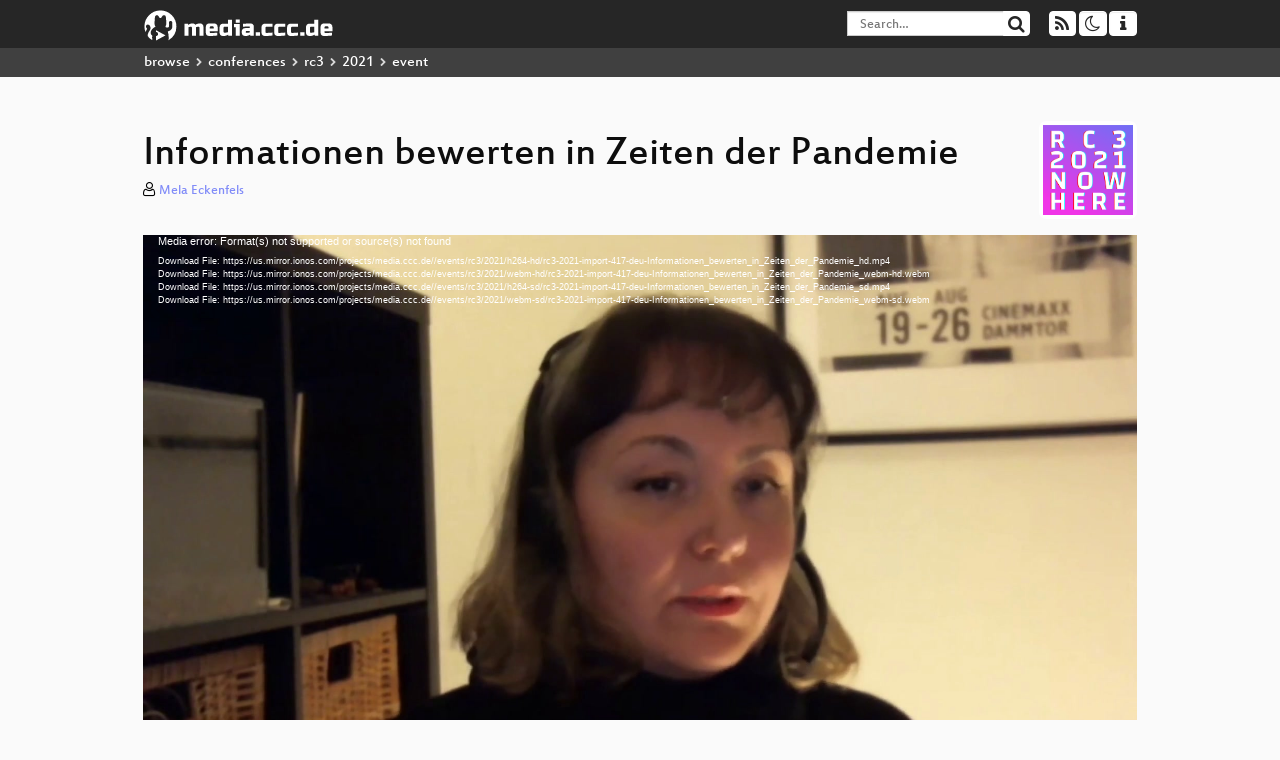

--- FILE ---
content_type: text/html; charset=utf-8
request_url: https://media.ccc.de/v/rc3-2021-haecksen-417-informationen-bewe
body_size: 7020
content:
<!DOCTYPE html>
<html lang='en'>
<head>
<meta content='IE=edge' http-equiv='X-UA-Compatible'>
<meta content='text/html; charset=UTF-8' http-equiv='Content-Type'>
<meta content='index,follow' name='robots'>
<meta content='CCC' name='publisher'>
<meta content='Informationssuchende Menschen verheddern sich im Gewirr widersprüchlicher Zahlen und verlieren die Übersicht, welche davon Aussagekraft h...' name='description'>

<meta content='rc3-2021-import, 417, 2021, PaNdEmIe, Chaos Computer Club, Video, Media, Streaming, TV, Hacker' name='keywords'>
<meta content='2ozQIr-cQ-sJzGeJT_iTkS147fs3c5R3I1i6Dk_YLwA' name='google-site-verification'>
<meta content='width=device-width, initial-scale=1.0' name='viewport'>
<link href='/apple-touch-icon-57x57.png' rel='apple-touch-icon' sizes='57x57'>
<link href='/apple-touch-icon-72x72.png' rel='apple-touch-icon' sizes='72x72'>
<link href='/apple-touch-icon-60x60.png' rel='apple-touch-icon' sizes='60x60'>
<link href='/apple-touch-icon-76x76.png' rel='apple-touch-icon' sizes='76x76'>
<link href='/favicon-96x96.png' rel='icon' sizes='96x96' type='image/png'>
<link href='/favicon-16x16.png' rel='icon' sizes='16x16' type='image/png'>
<link href='/favicon-32x32.png' rel='icon' sizes='32x32' type='image/png'>
<link rel="stylesheet" href="/assets/application-16d1894ebed7329e7c8c117945500b16e98ac1ed7cd6a64af5625cf6619b8c16.css" />
<script src="/assets/application-0dc5f2d9c615b0027493e06f1cdc3cb5bdcad4a49338b39113c02e6b6d545a04.js"></script>
<link href='/news.atom' rel='alternate' title='ATOM' type='application/atom+xml'>
<link href='/updates.rdf' rel='alternate' title='last 100' type='application/rss+xml'>
<link href='/podcast.xml' rel='alternate' title='last 100' type='application/rss+xml'>
<link href='/podcast-archive.xml' rel='alternate' title='podcast archive' type='application/rss+xml'>

<title>
Informationen bewerten in Zeiten der Pandemie

- media.ccc.de
</title>
<noscript>
<style>
  .script-only { display: none !important; }
  .slider { display: flex; gap: 1em; }
  .nav-tabs { display: none; }
  .tab-content > .tab-pane { display: block; }
</style>
</noscript>

<meta content='Informationen bewerten in Zeiten der Pandemie' property='og:title'>
<meta content='video.other' property='og:type'>
<meta content='/v/rc3-2021-haecksen-417-informationen-bewe' property='og:url'>
<meta content='https://static.media.ccc.de/media/events/rc3/2021/417-dc818736-6cce-5730-a31b-674688604f96_preview.jpg' property='og:image'>
<meta content='https://cdn.media.ccc.de/events/rc3/2021/h264-hd/rc3-2021-import-417-deu-Informationen_bewerten_in_Zeiten_der_Pandemie_hd.mp4' property='og:video'>
<meta content='2022-01-11 00:00:00 +0100' property='og:video:release_date'>
<meta content='Informationssuchende Menschen verheddern sich im Gewirr widersprüchlicher Zahlen und verlieren die Übersicht, welche davon Aussagekraft h...' property='og:description'>
<meta content='player' property='twitter:card'>
<meta content='https://media.ccc.de/v/rc3-2021-haecksen-417-informationen-bewe/oembed' property='twitter:player'>
<meta content='480' property='twitter:player:height'>
<meta content='854' property='twitter:player:width'>
<meta content='Mela Eckenfels' property='author'>
<link href='/v/rc3-2021-haecksen-417-informationen-bewe' rel='canonical'>
<script type='application/ld+json'>
{
  "@context": "https://schema.org",
  "@type": "VideoObject",
  "name": "Informationen bewerten in Zeiten der Pandemie",
  "description": "Informationssuchende Menschen verheddern sich im Gewirr widersprüchlicher Zahlen und verlieren die Übersicht, welche davon Aussagekraft h...",
  "thumbnailUrl": "https://static.media.ccc.de/media/events/rc3/2021/417-dc818736-6cce-5730-a31b-674688604f96_preview.jpg",
  "uploadDate": "2022-01-11 00:00:00 +0100",
  "duration": "PT4280S",
  "publisher": {
    "@type": "Organization",
    "name": "media.ccc.de",
      "logo": {
      "@type": "ImageObject",
      "url": "/apple-touch-icon.png",
      "width": 180,
      "height": 180
    }
  },
  "contentUrl": "rc3-2021-import-417-deu-Informationen_bewerten_in_Zeiten_der_Pandemie_hd.mp4",
  "embedUrl": "https://media.ccc.de/v/rc3-2021-haecksen-417-informationen-bewe/oembed"
}

</script>
<link href='https://media.ccc.de/c/rc3-2021/podcast/mp4-hq.xml' rel='alternate' title='Podcast feed mp4 for this folder' type='application/rss+xml'>
<link href='https://media.ccc.de/c/rc3-2021/podcast/webm-hq.xml' rel='alternate' title='Podcast feed webm for this folder' type='application/rss+xml'>
<link href='https://media.ccc.de/c/rc3-2021/podcast/mp3.xml' rel='alternate' title='Podcast feed mp3 for this folder' type='application/rss+xml'>
<link href='https://media.ccc.de/c/rc3-2021/podcast/opus.xml' rel='alternate' title='Podcast feed opus for this folder' type='application/rss+xml'>
<link href='' rel='alternate' title='Podcast feed srt for this folder' type='application/rss+xml'>
<link href='' rel='alternate' title='Podcast feed vtt for this folder' type='application/rss+xml'>

<link href='https://media.ccc.de/public/oembed?url=https%3A%2F%2Fmedia.ccc.de%2Fv%2Frc3-2021-haecksen-417-informationen-bewe' rel='alternate' title='media.ccc.de oembed profile' type='application/json+oembed'>

<style>
.mejs__overlay-loading-bg-img {
    background: transparent url('https://static.media.ccc.de/media/events/rc3/loading_sw-rc3.gif') 50% 50% no-repeat;
    background-size: contain;
}

.mejs__overlay-button {
    background: url('https://static.media.ccc.de/media/events/rc3/media-buttons-rc3.png') no-repeat;
    height: 80px;
    width: 80px;
}

.mejs__overlay:hover > .mejs__overlay-button {
    background-position: 0 -80px ;
}
</style>
</head>
<body class='page-show
'>
<div class='navbar navbar-default navbar-fixed-top dark' role='navigation'>
<div class='container-fluid'>
<div class='navbar-header'>
<a class='navbar-brand' href='/'>
<span>
<img alt='media.ccc.de logo, a lucky cat holding a play icon' src='/assets/frontend/voctocat-header-b587ba587ba768c4a96ed33ee72747b9a5432b954892e25ed9f850a99c7d161c.svg'>
</span>
</a>
</div>
<div class='nav navbar-form navbar-right button-wrapper'>
<a class='form-control btn btn-default' href='/about.html'>
<span class='icon icon-info'></span>
</a>
</div>
<div class='nav navbar-form navbar-right compact dropdown script-only'>
<button aria-expanded='true' aria-haspopup='true' class='form-control btn btn-default dropdown-toggle' data-toggle='dropdown' id='theme-menu'>
<span class='icon icon-moon-o'></span>
</button>
<div aria-labelledby='theme-menu' class='dropdown-menu themes-dropdown'>
<li>
<a data-turbolinks='false' href='#' onclick='toggleTheme(&#39;system&#39;)' role='button'>System</a>
</li>
<li>
<a data-turbolinks='false' href='#' onclick='toggleTheme(&#39;light&#39;)' role='button'>Light</a>
</li>
<li>
<a data-turbolinks='false' href='#' onclick='toggleTheme(&#39;dark&#39;)' role='button'>Dark</a>
</li>
</div>
</div>
<div class='nav navbar-form navbar-right compact dropdown script-only'>
<button aria-expanded='true' aria-haspopup='true' class='btn btn-default dropdown-toggle' data-toggle='dropdown' id='feed-menu'>
<span class='icon icon-rss'></span>
</button>
<div aria-labelledby='feed-menu' class='dropdown-menu feeds_dropdown'>
<table class='feeds_list'>
<tr>
<td>
<a class='' href='/news.atom' title=''>
News
</a>
</td>
<td class='placeholder'></td>
</tr>
<tr>
<td>
<a class='' href='/updates.rdf' title=''>
RSS, last 100
</a>
</td>
<td class='placeholder'></td>
</tr>
<tr>
<td>
<a class='' href='/podcast-hq.xml' title=''>
Podcast feed of the last two years
</a>
</td>
<td>
<a href='/podcast-lq.xml' title='Podcast feed of the last two years (SD)'>
SD quality
</a>
</td>
</tr>
<tr>
<td>
<a class='' href='/podcast-audio-only.xml' title=''>
Podcast audio feed of the last year
</a>
</td>
<td class='placeholder'></td>
</tr>
<tr>
<td>
<a class='' href='/podcast-archive-hq.xml' title=''>
Podcast archive feed, everything older than two years
</a>
</td>
<td>
<a href='/podcast-archive-lq.xml' title='Podcast archive feed, everything older than two years (SD)'>
SD quality
</a>
</td>
</tr>
<tr class='headline'>
<td class='headline' colspan='2'>
<div>
<span>
Podcast feeds for rc3-2021
</span>
</div>
</td>
</tr>
<tr>
<td>
<a class='indented' href='https://media.ccc.de/c/rc3-2021/podcast/mp4-hq.xml' title='mp4'>
mp4
</a>
</td>
<td>
<a href='https://media.ccc.de/c/rc3-2021/podcast/mp4-lq.xml' title='mp4 (SD)'>
SD quality
</a>
</td>
</tr>
<tr>
<td>
<a class='indented' href='https://media.ccc.de/c/rc3-2021/podcast/webm-hq.xml' title='webm'>
webm
</a>
</td>
<td>
<a href='https://media.ccc.de/c/rc3-2021/podcast/webm-lq.xml' title='webm (SD)'>
SD quality
</a>
</td>
</tr>
<tr>
<td>
<a class='indented' href='https://media.ccc.de/c/rc3-2021/podcast/mp3.xml' title='mp3'>
mp3
</a>
</td>
<td class='placeholder'></td>
</tr>
<tr>
<td>
<a class='indented' href='https://media.ccc.de/c/rc3-2021/podcast/opus.xml' title='opus'>
opus
</a>
</td>
<td class='placeholder'></td>
</tr>
<tr>
<td>
<a class='indented' href='https://media.ccc.de/c/rc3-2021/podcast/srt.xml' title='srt'>
srt
</a>
</td>
<td class='placeholder'></td>
</tr>
<tr>
<td>
<a class='indented' href='https://media.ccc.de/c/rc3-2021/podcast/vtt.xml' title='vtt'>
vtt
</a>
</td>
<td class='placeholder'></td>
</tr>
</table>

</div>
</div>
<form action='/search/' class='navbar-form navbar-right' id='media-search' method='get' role='search'>
<div class='form-group input-group'>
<input class='form-control' name='q' placeholder='Search…' size='17' type='search' value=''>
<span class='input-group-btn'>
<button class='btn btn-default' type='submit'>
<span class='icon icon-search'></span>
</button>
</span>
</div>
</form>
</div>
<div aria-labelledby='feedMenu' class='feeds_dropdown' id='feedMenuMobile'>
<table class='feeds_list'>
<tr>
<td>
<a class='' href='/news.atom' title=''>
News
</a>
</td>
<td class='placeholder'></td>
</tr>
<tr>
<td>
<a class='' href='/updates.rdf' title=''>
RSS, last 100
</a>
</td>
<td class='placeholder'></td>
</tr>
<tr>
<td>
<a class='' href='/podcast-hq.xml' title=''>
Podcast feed of the last two years
</a>
</td>
<td>
<a href='/podcast-lq.xml' title='Podcast feed of the last two years (SD)'>
SD quality
</a>
</td>
</tr>
<tr>
<td>
<a class='' href='/podcast-audio-only.xml' title=''>
Podcast audio feed of the last year
</a>
</td>
<td class='placeholder'></td>
</tr>
<tr>
<td>
<a class='' href='/podcast-archive-hq.xml' title=''>
Podcast archive feed, everything older than two years
</a>
</td>
<td>
<a href='/podcast-archive-lq.xml' title='Podcast archive feed, everything older than two years (SD)'>
SD quality
</a>
</td>
</tr>
<tr class='headline'>
<td class='headline' colspan='2'>
<div>
<span>
Podcast feeds for rc3-2021
</span>
</div>
</td>
</tr>
<tr>
<td>
<a class='indented' href='https://media.ccc.de/c/rc3-2021/podcast/mp4-hq.xml' title='mp4'>
mp4
</a>
</td>
<td>
<a href='https://media.ccc.de/c/rc3-2021/podcast/mp4-lq.xml' title='mp4 (SD)'>
SD quality
</a>
</td>
</tr>
<tr>
<td>
<a class='indented' href='https://media.ccc.de/c/rc3-2021/podcast/webm-hq.xml' title='webm'>
webm
</a>
</td>
<td>
<a href='https://media.ccc.de/c/rc3-2021/podcast/webm-lq.xml' title='webm (SD)'>
SD quality
</a>
</td>
</tr>
<tr>
<td>
<a class='indented' href='https://media.ccc.de/c/rc3-2021/podcast/mp3.xml' title='mp3'>
mp3
</a>
</td>
<td class='placeholder'></td>
</tr>
<tr>
<td>
<a class='indented' href='https://media.ccc.de/c/rc3-2021/podcast/opus.xml' title='opus'>
opus
</a>
</td>
<td class='placeholder'></td>
</tr>
<tr>
<td>
<a class='indented' href='https://media.ccc.de/c/rc3-2021/podcast/srt.xml' title='srt'>
srt
</a>
</td>
<td class='placeholder'></td>
</tr>
<tr>
<td>
<a class='indented' href='https://media.ccc.de/c/rc3-2021/podcast/vtt.xml' title='vtt'>
vtt
</a>
</td>
<td class='placeholder'></td>
</tr>
</table>

</div>
</div>
<div class='breadcrumb dark'>
<ol class='container-fluid breadcrumb'>
<li>
<a class='inverted' href='/b'>
browse
</a>
</li>
<li>
<span class='icon icon-chevron-right'></span>
<a class='inverted' href='/b/conferences'>
conferences
</a>
</li>
<li>
<span class='icon icon-chevron-right'></span>
<a class='inverted' href='/b/conferences/rc3'>
rc3
</a>
</li>
<li>
<span class='icon icon-chevron-right'></span>
<a class='inverted' href='/b/conferences/rc3/2021'>
2021
</a>
</li>
<li class='active'>
<span class='icon icon-chevron-right'></span>
event
</li>
</ol>
</div>

<main class='container-fluid'>
<div class='player-header'>
<div class='conference'>
<a class='thumbnail conference' href='/c/rc3-2021'>
<img alt='conference logo' src='https://static.media.ccc.de/media/events/rc3/2021/rC3_21-logo.png'>
</a>
</div>
<h1>
Informationen bewerten in Zeiten der Pandemie
</h1>
</div>
<p class='persons'>
<span class='icon icon-user-light'></span>
<a href='/search?p=Mela+Eckenfels'>Mela Eckenfels</a>

</p>
<div class='player video' data-aspect-ratio='16:9'>
<div class='kiosk'></div>
<!-- Mediaelement Player -->
<video class='video' controls='controls' data-id='10450' data-timeline='https://static.media.ccc.de/media/events/rc3/2021/417-dc818736-6cce-5730-a31b-674688604f96.timeline.jpg' height='100%' poster='https://static.media.ccc.de/media/events/rc3/2021/417-dc818736-6cce-5730-a31b-674688604f96_preview.jpg' preload='metadata' width='100%'>
<source data-lang='deu' data-quality='high' src='https://cdn.media.ccc.de/events/rc3/2021/h264-hd/rc3-2021-import-417-deu-Informationen_bewerten_in_Zeiten_der_Pandemie_hd.mp4' title='deu 1080p' type='video/mp4'>
<source data-lang='deu' data-quality='high' src='https://cdn.media.ccc.de/events/rc3/2021/webm-hd/rc3-2021-import-417-deu-Informationen_bewerten_in_Zeiten_der_Pandemie_webm-hd.webm' title='deu 1080p' type='video/webm'>
<source data-lang='deu' data-quality='low' src='https://cdn.media.ccc.de/events/rc3/2021/h264-sd/rc3-2021-import-417-deu-Informationen_bewerten_in_Zeiten_der_Pandemie_sd.mp4' title='deu 576p' type='video/mp4'>
<source data-lang='deu' data-quality='low' src='https://cdn.media.ccc.de/events/rc3/2021/webm-sd/rc3-2021-import-417-deu-Informationen_bewerten_in_Zeiten_der_Pandemie_webm-sd.webm' title='deu 576p' type='video/webm'>
<!-- / hide placehoder vtt files for now -->
<track kind='subtitles' label='deu (todo)' src='https://media.ccc.de/srt/events/rc3/2021/DRAFT_rc3-2021-import-417-deu-Informationen_bewerten_in_Zeiten_der_Pandemie.de_DRAFT.srt' srclang='de'>
<track kind='metadata' label='thumbnails' src='https://static.media.ccc.de/media/events/rc3/2021/417-dc818736-6cce-5730-a31b-674688604f96.thumbnails.vtt' srclang=''>
<link href='/postroll/rc3-2021-haecksen-417-informationen-bewe' rel='postroll'>
</video>
<script>
  $(function() {
    var params = new URLSearchParams(window.location.hash && window.location.hash.split('#')[1]);
    var stamp = params.get('t'),
        lang = params.get('l'),
        srt = params.get('s'),
        $video = $('video'),
        promises = [];
  
    $('video source').each(function() {
      var $source = $(this);
      // Prop always presents the fully resolved URL
      promises.push(
        MirrorbrainFix.selectMirror($source.prop('src'), function(mirror) {
          $source.attr('src', mirror);
        })
      );
    });
  
    $.when.apply($, promises).done(function() {
      $('video').mediaelementplayer({
        usePluginFullScreen: true,
        enableAutosize: true,
        stretching: 'responsive',
        features: ['skipback', 'playpause', 'jumpforward', 'progress', 'current', 'duration', 
          'tracks', 'volume', 'speed', 'sourcechooser', 'fullscreen', 'postroll', 'timelens'],
        skipBackInterval: 15,
        startLanguage: lang,
        success: function (mediaElement, originalNode, player) {
          window.mediaElement = mediaElement;
          window.player = player;
  
          if (srt || srt === "") {
            var subtitles = player.tracks.filter(x => x.kind === 'subtitles');
            var track = subtitles.filter(x => x.srclang === srt);
            console.log(track);
            if (track) {
              player.setTrack(track[0].trackId);
            } else {
              player.setTrack(subtitles[0].trackId);
            }
          }
  
          mediaElement.addEventListener('canplay', function () {
            if (stamp) {
              mediaElement.setCurrentTime(stamp);
              stamp = null;
            }
          });
          mediaElement.addEventListener('playing', function () {
            $.post("/public/recordings/count", {event_id: $video.data('id'), src: mediaElement.src});
          }, false);
  
          function updateHash() {
            var l = player.options.startLanguage || '';
            var hash =  (l ? '#l='+l+'&t=' : '#t=') + Math.round(mediaElement.currentTime);
            if (srt) {
              hash += '&s=' + srt;
            }
            window.location.replaceHash(hash);
          }          
          mediaElement.addEventListener('pause', updateHash, false);
          mediaElement.addEventListener('seeked', updateHash, false);
  
          // see https://github.com/voc/voctoweb/pull/447
          mediaElement.firstChild.addEventListener('dblclick', function() {
            player.enterFullScreen()
          });
  
          document.addEventListener('keypress', function (event) {
            // do not capture events from input fields
            if (event.target.tagName === 'INPUT') {
              return;
            }
            switch(event.key) {
              case 'k':
              case ' ':
                event.preventDefault();
                player.paused ? player.play() : player.pause();
                break; 
              case 'f':
                player.fullscreen();
                //event.preventDefault();   
                break; 
              default:
                // forward other events to player
                mediaElement.dispatchEvent(event);
                console.log(event);
            }
          });
        }
      });
    });
  })
</script>

</div>
<a href="/c/rc3-2021/PaNdEmIe" rel="tag" class=" label label-default">PaNdEmIe</a>
Playlists:
<a href="/v/rc3-2021-haecksen-417-informationen-bewe/playlist">&#39;rc3-2021&#39; videos starting here</a>
/
<a data-method="get" href="/v/rc3-2021-haecksen-417-informationen-bewe/audio">audio</a>
<ul class='metadata'>
<li class='duration digits'>
<span class='icon icon-clock-o'></span>
71 min
</li>
<li class='date digits'>
<span class='icon icon-calendar-o' title='event date'></span>
2021-12-27
</li>
<li>
<span class='icon icon-upload' title='release date'></span>
2022-01-11
</li>
<li class='view-count digits'>
<span class='icon icon-eye' title='563 views'></span>
563
</li>
<li>
<span class='icon icon-external-link'></span>
<a href='https://pretalx.c3voc.de/rc3-2021-haecksen/talk/K3GN8E/'>Fahrplan</a>
</li>
</ul>
<!-- %h3 About -->
<p class='description'>
<p>Informationssuchende Menschen verheddern sich im Gewirr widersprüchlicher Zahlen und verlieren die Übersicht, welche davon Aussagekraft haben oder warum drei Stellen drei unterschiedliche Werte melden. Bei allen herrscht große Verunsicherung, ob der Weg, den wir nun gerade beschreiten, der Richtige ist und was die Zukunft bringt.</p>

<p>Damit der Kampf gegen Windmühlenflügel etwas an Fahrt aufnimmt, möchte ich möglichst viele Menschen in die Lage versetzen, Informationen mit einem überschaubaren Arbeitsaufwand besser bewerten zu können.</p>

<p>Denn Falschinformationen sind weder harmlos noch irrelevant.</p>

<p>Falschinformationen führen dazu, dass der Einzelne schlechte Entscheidungen trifft oder das Fällen einer Entscheidung verzögert. Sie führen dazu, dass Menschen echte Gefahren nicht mehr von scheinbaren Gefahren unterscheiden können und die begrenzten Kräfte des Einzelnen in die falschen Richtungen geleitet werden und dann für die notwendige Problemlösung nicht mehr zur Verfügung stehen.</p>
</p>
<h3>Download</h3>
<div class='download'>
<div class='downloads'>
<div class='row video'>
<div class='col-sm-2 col-md-1'>
<h4>Video</h4>
</div>
<div class='col-sm-10 col-md-11'>
<ul class='nav nav-tabs' role='tablist'>
<li class='active' role='presentation'>
<a aria-controls='mp4' data-toggle='tab' href='#mp4' role='tab'>
MP4
</a>
</li>
<li class='' role='presentation'>
<a aria-controls='webm' data-toggle='tab' href='#webm' role='tab'>
WebM
</a>
</li>
</ul>
<div class='tab-content'>
<div class='tab-pane active' id='mp4' role='tabpanel'>
<div class='btn-wrap'>
<a class='btn btn-default download hq' href='https://cdn.media.ccc.de/events/rc3/2021/h264-hd/rc3-2021-import-417-deu-Informationen_bewerten_in_Zeiten_der_Pandemie_hd.mp4'>
<div class='title'>Download 1080p</div>
<span class='language'>deu</span>
<span class='size'>160 MB</span>
</a>
</div>
<div class='btn-wrap'>
<a class='btn btn-default download hq' href='https://cdn.media.ccc.de/events/rc3/2021/h264-sd/rc3-2021-import-417-deu-Informationen_bewerten_in_Zeiten_der_Pandemie_sd.mp4'>
<div class='title'>Download 576p</div>
<span class='language'>deu</span>
<span class='size'>95 MB</span>
</a>
</div>
</div>
<div class='tab-pane' id='webm' role='tabpanel'>
<div class='btn-wrap'>
<a class='btn btn-default download hq' href='https://cdn.media.ccc.de/events/rc3/2021/webm-hd/rc3-2021-import-417-deu-Informationen_bewerten_in_Zeiten_der_Pandemie_webm-hd.webm'>
<div class='title'>Download 1080p</div>
<span class='language'>deu</span>
<span class='size'>233 MB</span>
</a>
</div>
<div class='btn-wrap'>
<a class='btn btn-default download hq' href='https://cdn.media.ccc.de/events/rc3/2021/webm-sd/rc3-2021-import-417-deu-Informationen_bewerten_in_Zeiten_der_Pandemie_webm-sd.webm'>
<div class='title'>Download 576p</div>
<span class='language'>deu</span>
<span class='size'>120 MB</span>
</a>
</div>
</div>
</div>
</div>
</div>
<div class='row subtitle'>
<div class='col-sm-2 col-md-1'>
<h4>Subtitles</h4>
</div>
<div class='col-sm-10 col-md-11'>
<div class='content'>
<a class='btn btn-default download subtitle todo' href='https://www.c3subtitles.de/talk/guid/dc818736-6cce-5730-a31b-674688604f96#deu' id='deu' title='todo'>
<div class='title'>deu</div>
</a>
<a class='subtitle improve' href='https://www.c3subtitles.de/talk/guid/dc818736-6cce-5730-a31b-674688604f96' target='_blank'>
Help us to improve these subtitles!
</a>
</div>
</div>
</div>
<div class='row audio'>
<div class='col-sm-2 col-md-1'>
<h4>Audio</h4>
</div>
<div class='col-sm-10 col-md-11'>
<div class='tab-content'>
<div class='btn-wrap'>
<a class='btn btn-default download audio deu' href='https://cdn.media.ccc.de/events/rc3/2021/mp3/rc3-2021-import-417-deu-Informationen_bewerten_in_Zeiten_der_Pandemie_mp3.mp3'>
<div class='title'>Download mp3</div>
<span class='language'>deu</span>
<span class='size'>65 MB</span>
</a>
</div>
<div class='btn-wrap'>
<a class='btn btn-default download audio deu' href='https://cdn.media.ccc.de/events/rc3/2021/opus/rc3-2021-import-417-deu-Informationen_bewerten_in_Zeiten_der_Pandemie_opus.opus'>
<div class='title'>Download opus</div>
<span class='language'>deu</span>
<span class='size'>38 MB</span>
</a>
</div>
</div>
</div>
</div>
</div>

</div>
<!-- %h3 Embed/Share -->
<div class='share'>
<div class='row'>
<div class='col-md-6'>
<h3>Embed</h3>
<textarea class='share' readonly rows='2'><iframe width="1024" height="576" src="https://media.ccc.de/v/rc3-2021-haecksen-417-informationen-bewe/oembed" frameborder="0" allowfullscreen></iframe></textarea>
</div>
<div class='col-md-6'>
<h3>Share:</h3>
<ul class='share'>
<li>
<button data-share='mastodon' data-text='Informationen bewerten in Zeiten der Pandemie' data-url='https://media.ccc.de/v/rc3-2021-haecksen-417-informationen-bewe'>
<i class='icon-mastodon'></i>
</button>
</li>
<li>
<a class='popup' href='https://www.facebook.com/sharer/sharer.php?t=Informationen+bewerten+in+Zeiten+der+Pandemie&amp;u=https%3A%2F%2Fmedia.ccc.de%2Fv%2Frc3-2021-haecksen-417-informationen-bewe' title='via Facebook'>
<i class='icon-facebook'></i>
</a>
</li>
<li>
<a class='popup' href='https://share.diasporafoundation.org/?title=Informationen%20bewerten%20in%20Zeiten%20der%20Pandemie&amp;url=https%3A%2F%2Fmedia.ccc.de%2Fv%2Frc3-2021-haecksen-417-informationen-bewe' title='via Diaspora'>
<i class='icon-diaspora'></i>
</a>
</li>
<li>
<a href='mailto:?subject=Informationen%20bewerten%20in%20Zeiten%20der%20Pandemie&amp;body=Informationen%20bewerten%20in%20Zeiten%20der%20Pandemie%3A%20https%3A%2F%2Fmedia.ccc.de%2Fv%2Frc3-2021-haecksen-417-informationen-bewe' title='by Mail'>
<i class='icon-envelope'></i>
</a>
</li>
</ul>
</div>
</div>
<script>
  $(function() {
    $('.share').on('click', 'a.popup', function (e) {
      window.open(this.href, 'share it', 'width=800,height=420,resizable=yes');
      e.preventDefault();
    });
    $("textarea.share").on('focus', function() {
      $(this).select();
    });
    $('.share').on('click', '[data-share=mastodon]', function (e) {
      e.stopPropagation();
      mastodonShare(this.dataset.text, this.dataset.url);
      e.preventDefault();
    })
  });
</script>

</div>
<h3>Tags</h3>
<div class='tags'>
<a href="/c/rc3-2021/rc3-2021-import" rel="tag" class=" label label-default">rc3-2021-import</a>
<a href="/tags/417" rel="tag" class=" label label-default">417</a>
<a href="/tags/2021" rel="tag" class=" label label-default">2021</a>
<a href="/c/rc3-2021/PaNdEmIe" rel="tag" class=" label label-default">PaNdEmIe</a>
</div>
</main>

<footer class='dark'>
by
<a class='inverted' href='//ccc.de'>Chaos Computer Club e.V</a>
––
<a class='inverted' href='/about.html'>About</a>
––
<a class='inverted' href='/about.html#apps'>Apps</a>
––
<a class='inverted' href='//ccc.de/en/imprint'>Imprint</a>
––
<a class='inverted' href='/about.html#privacy'>Privacy</a>
––
<a class='inverted' href='//c3voc.de/'>c3voc</a>
</footer>

</body>
</html>


--- FILE ---
content_type: text/vtt
request_url: https://static.media.ccc.de/media/events/rc3/2021/417-dc818736-6cce-5730-a31b-674688604f96.thumbnails.vtt
body_size: 104017
content:
WEBVTT

00:00.000 --> 00:04.280
417-dc818736-6cce-5730-a31b-674688604f96.thumbnails-00.jpg?xywh=0,0,160,90

00:04.280 --> 00:08.560
417-dc818736-6cce-5730-a31b-674688604f96.thumbnails-00.jpg?xywh=160,0,160,90

00:08.560 --> 00:12.840
417-dc818736-6cce-5730-a31b-674688604f96.thumbnails-00.jpg?xywh=320,0,160,90

00:12.840 --> 00:17.120
417-dc818736-6cce-5730-a31b-674688604f96.thumbnails-00.jpg?xywh=480,0,160,90

00:17.120 --> 00:21.400
417-dc818736-6cce-5730-a31b-674688604f96.thumbnails-00.jpg?xywh=640,0,160,90

00:21.400 --> 00:25.680
417-dc818736-6cce-5730-a31b-674688604f96.thumbnails-00.jpg?xywh=800,0,160,90

00:25.680 --> 00:29.960
417-dc818736-6cce-5730-a31b-674688604f96.thumbnails-00.jpg?xywh=0,90,160,90

00:29.960 --> 00:34.240
417-dc818736-6cce-5730-a31b-674688604f96.thumbnails-00.jpg?xywh=160,90,160,90

00:34.240 --> 00:38.520
417-dc818736-6cce-5730-a31b-674688604f96.thumbnails-00.jpg?xywh=320,90,160,90

00:38.520 --> 00:42.800
417-dc818736-6cce-5730-a31b-674688604f96.thumbnails-00.jpg?xywh=480,90,160,90

00:42.800 --> 00:47.080
417-dc818736-6cce-5730-a31b-674688604f96.thumbnails-00.jpg?xywh=640,90,160,90

00:47.080 --> 00:51.360
417-dc818736-6cce-5730-a31b-674688604f96.thumbnails-00.jpg?xywh=800,90,160,90

00:51.360 --> 00:55.640
417-dc818736-6cce-5730-a31b-674688604f96.thumbnails-00.jpg?xywh=0,180,160,90

00:55.640 --> 00:59.920
417-dc818736-6cce-5730-a31b-674688604f96.thumbnails-00.jpg?xywh=160,180,160,90

00:59.920 --> 01:04.200
417-dc818736-6cce-5730-a31b-674688604f96.thumbnails-00.jpg?xywh=320,180,160,90

01:04.200 --> 01:08.480
417-dc818736-6cce-5730-a31b-674688604f96.thumbnails-00.jpg?xywh=480,180,160,90

01:08.480 --> 01:12.760
417-dc818736-6cce-5730-a31b-674688604f96.thumbnails-00.jpg?xywh=640,180,160,90

01:12.760 --> 01:17.040
417-dc818736-6cce-5730-a31b-674688604f96.thumbnails-00.jpg?xywh=800,180,160,90

01:17.040 --> 01:21.320
417-dc818736-6cce-5730-a31b-674688604f96.thumbnails-00.jpg?xywh=0,270,160,90

01:21.320 --> 01:25.600
417-dc818736-6cce-5730-a31b-674688604f96.thumbnails-00.jpg?xywh=160,270,160,90

01:25.600 --> 01:29.880
417-dc818736-6cce-5730-a31b-674688604f96.thumbnails-00.jpg?xywh=320,270,160,90

01:29.880 --> 01:34.160
417-dc818736-6cce-5730-a31b-674688604f96.thumbnails-00.jpg?xywh=480,270,160,90

01:34.160 --> 01:38.440
417-dc818736-6cce-5730-a31b-674688604f96.thumbnails-00.jpg?xywh=640,270,160,90

01:38.440 --> 01:42.720
417-dc818736-6cce-5730-a31b-674688604f96.thumbnails-00.jpg?xywh=800,270,160,90

01:42.720 --> 01:47.000
417-dc818736-6cce-5730-a31b-674688604f96.thumbnails-00.jpg?xywh=0,360,160,90

01:47.000 --> 01:51.280
417-dc818736-6cce-5730-a31b-674688604f96.thumbnails-00.jpg?xywh=160,360,160,90

01:51.280 --> 01:55.560
417-dc818736-6cce-5730-a31b-674688604f96.thumbnails-00.jpg?xywh=320,360,160,90

01:55.560 --> 01:59.840
417-dc818736-6cce-5730-a31b-674688604f96.thumbnails-00.jpg?xywh=480,360,160,90

01:59.840 --> 02:04.120
417-dc818736-6cce-5730-a31b-674688604f96.thumbnails-00.jpg?xywh=640,360,160,90

02:04.120 --> 02:08.400
417-dc818736-6cce-5730-a31b-674688604f96.thumbnails-00.jpg?xywh=800,360,160,90

02:08.400 --> 02:12.680
417-dc818736-6cce-5730-a31b-674688604f96.thumbnails-00.jpg?xywh=0,450,160,90

02:12.680 --> 02:16.960
417-dc818736-6cce-5730-a31b-674688604f96.thumbnails-00.jpg?xywh=160,450,160,90

02:16.960 --> 02:21.240
417-dc818736-6cce-5730-a31b-674688604f96.thumbnails-00.jpg?xywh=320,450,160,90

02:21.240 --> 02:25.520
417-dc818736-6cce-5730-a31b-674688604f96.thumbnails-00.jpg?xywh=480,450,160,90

02:25.520 --> 02:29.800
417-dc818736-6cce-5730-a31b-674688604f96.thumbnails-00.jpg?xywh=640,450,160,90

02:29.800 --> 02:34.080
417-dc818736-6cce-5730-a31b-674688604f96.thumbnails-00.jpg?xywh=800,450,160,90

02:34.080 --> 02:38.360
417-dc818736-6cce-5730-a31b-674688604f96.thumbnails-00.jpg?xywh=0,540,160,90

02:38.360 --> 02:42.640
417-dc818736-6cce-5730-a31b-674688604f96.thumbnails-00.jpg?xywh=160,540,160,90

02:42.640 --> 02:46.920
417-dc818736-6cce-5730-a31b-674688604f96.thumbnails-00.jpg?xywh=320,540,160,90

02:46.920 --> 02:51.200
417-dc818736-6cce-5730-a31b-674688604f96.thumbnails-00.jpg?xywh=480,540,160,90

02:51.200 --> 02:55.480
417-dc818736-6cce-5730-a31b-674688604f96.thumbnails-00.jpg?xywh=640,540,160,90

02:55.480 --> 02:59.760
417-dc818736-6cce-5730-a31b-674688604f96.thumbnails-00.jpg?xywh=800,540,160,90

02:59.760 --> 03:04.040
417-dc818736-6cce-5730-a31b-674688604f96.thumbnails-00.jpg?xywh=0,630,160,90

03:04.040 --> 03:08.320
417-dc818736-6cce-5730-a31b-674688604f96.thumbnails-00.jpg?xywh=160,630,160,90

03:08.320 --> 03:12.600
417-dc818736-6cce-5730-a31b-674688604f96.thumbnails-00.jpg?xywh=320,630,160,90

03:12.600 --> 03:16.880
417-dc818736-6cce-5730-a31b-674688604f96.thumbnails-00.jpg?xywh=480,630,160,90

03:16.880 --> 03:21.160
417-dc818736-6cce-5730-a31b-674688604f96.thumbnails-00.jpg?xywh=640,630,160,90

03:21.160 --> 03:25.440
417-dc818736-6cce-5730-a31b-674688604f96.thumbnails-00.jpg?xywh=800,630,160,90

03:25.440 --> 03:29.720
417-dc818736-6cce-5730-a31b-674688604f96.thumbnails-00.jpg?xywh=0,720,160,90

03:29.720 --> 03:34.000
417-dc818736-6cce-5730-a31b-674688604f96.thumbnails-00.jpg?xywh=160,720,160,90

03:34.000 --> 03:38.280
417-dc818736-6cce-5730-a31b-674688604f96.thumbnails-00.jpg?xywh=320,720,160,90

03:38.280 --> 03:42.560
417-dc818736-6cce-5730-a31b-674688604f96.thumbnails-00.jpg?xywh=480,720,160,90

03:42.560 --> 03:46.840
417-dc818736-6cce-5730-a31b-674688604f96.thumbnails-00.jpg?xywh=640,720,160,90

03:46.840 --> 03:51.120
417-dc818736-6cce-5730-a31b-674688604f96.thumbnails-00.jpg?xywh=800,720,160,90

03:51.120 --> 03:55.400
417-dc818736-6cce-5730-a31b-674688604f96.thumbnails-00.jpg?xywh=0,810,160,90

03:55.400 --> 03:59.680
417-dc818736-6cce-5730-a31b-674688604f96.thumbnails-00.jpg?xywh=160,810,160,90

03:59.680 --> 04:03.960
417-dc818736-6cce-5730-a31b-674688604f96.thumbnails-00.jpg?xywh=320,810,160,90

04:03.960 --> 04:08.240
417-dc818736-6cce-5730-a31b-674688604f96.thumbnails-00.jpg?xywh=480,810,160,90

04:08.240 --> 04:12.520
417-dc818736-6cce-5730-a31b-674688604f96.thumbnails-00.jpg?xywh=640,810,160,90

04:12.520 --> 04:16.800
417-dc818736-6cce-5730-a31b-674688604f96.thumbnails-00.jpg?xywh=800,810,160,90

04:16.800 --> 04:21.080
417-dc818736-6cce-5730-a31b-674688604f96.thumbnails-00.jpg?xywh=0,900,160,90

04:21.080 --> 04:25.360
417-dc818736-6cce-5730-a31b-674688604f96.thumbnails-00.jpg?xywh=160,900,160,90

04:25.360 --> 04:29.640
417-dc818736-6cce-5730-a31b-674688604f96.thumbnails-00.jpg?xywh=320,900,160,90

04:29.640 --> 04:33.920
417-dc818736-6cce-5730-a31b-674688604f96.thumbnails-00.jpg?xywh=480,900,160,90

04:33.920 --> 04:38.200
417-dc818736-6cce-5730-a31b-674688604f96.thumbnails-00.jpg?xywh=640,900,160,90

04:38.200 --> 04:42.480
417-dc818736-6cce-5730-a31b-674688604f96.thumbnails-00.jpg?xywh=800,900,160,90

04:42.480 --> 04:46.760
417-dc818736-6cce-5730-a31b-674688604f96.thumbnails-01.jpg?xywh=0,0,160,90

04:46.760 --> 04:51.040
417-dc818736-6cce-5730-a31b-674688604f96.thumbnails-01.jpg?xywh=160,0,160,90

04:51.040 --> 04:55.320
417-dc818736-6cce-5730-a31b-674688604f96.thumbnails-01.jpg?xywh=320,0,160,90

04:55.320 --> 04:59.600
417-dc818736-6cce-5730-a31b-674688604f96.thumbnails-01.jpg?xywh=480,0,160,90

04:59.600 --> 05:03.880
417-dc818736-6cce-5730-a31b-674688604f96.thumbnails-01.jpg?xywh=640,0,160,90

05:03.880 --> 05:08.160
417-dc818736-6cce-5730-a31b-674688604f96.thumbnails-01.jpg?xywh=800,0,160,90

05:08.160 --> 05:12.440
417-dc818736-6cce-5730-a31b-674688604f96.thumbnails-01.jpg?xywh=0,90,160,90

05:12.440 --> 05:16.720
417-dc818736-6cce-5730-a31b-674688604f96.thumbnails-01.jpg?xywh=160,90,160,90

05:16.720 --> 05:21.000
417-dc818736-6cce-5730-a31b-674688604f96.thumbnails-01.jpg?xywh=320,90,160,90

05:21.000 --> 05:25.280
417-dc818736-6cce-5730-a31b-674688604f96.thumbnails-01.jpg?xywh=480,90,160,90

05:25.280 --> 05:29.560
417-dc818736-6cce-5730-a31b-674688604f96.thumbnails-01.jpg?xywh=640,90,160,90

05:29.560 --> 05:33.840
417-dc818736-6cce-5730-a31b-674688604f96.thumbnails-01.jpg?xywh=800,90,160,90

05:33.840 --> 05:38.120
417-dc818736-6cce-5730-a31b-674688604f96.thumbnails-01.jpg?xywh=0,180,160,90

05:38.120 --> 05:42.400
417-dc818736-6cce-5730-a31b-674688604f96.thumbnails-01.jpg?xywh=160,180,160,90

05:42.400 --> 05:46.680
417-dc818736-6cce-5730-a31b-674688604f96.thumbnails-01.jpg?xywh=320,180,160,90

05:46.680 --> 05:50.960
417-dc818736-6cce-5730-a31b-674688604f96.thumbnails-01.jpg?xywh=480,180,160,90

05:50.960 --> 05:55.240
417-dc818736-6cce-5730-a31b-674688604f96.thumbnails-01.jpg?xywh=640,180,160,90

05:55.240 --> 05:59.520
417-dc818736-6cce-5730-a31b-674688604f96.thumbnails-01.jpg?xywh=800,180,160,90

05:59.520 --> 06:03.800
417-dc818736-6cce-5730-a31b-674688604f96.thumbnails-01.jpg?xywh=0,270,160,90

06:03.800 --> 06:08.080
417-dc818736-6cce-5730-a31b-674688604f96.thumbnails-01.jpg?xywh=160,270,160,90

06:08.080 --> 06:12.360
417-dc818736-6cce-5730-a31b-674688604f96.thumbnails-01.jpg?xywh=320,270,160,90

06:12.360 --> 06:16.640
417-dc818736-6cce-5730-a31b-674688604f96.thumbnails-01.jpg?xywh=480,270,160,90

06:16.640 --> 06:20.920
417-dc818736-6cce-5730-a31b-674688604f96.thumbnails-01.jpg?xywh=640,270,160,90

06:20.920 --> 06:25.200
417-dc818736-6cce-5730-a31b-674688604f96.thumbnails-01.jpg?xywh=800,270,160,90

06:25.200 --> 06:29.480
417-dc818736-6cce-5730-a31b-674688604f96.thumbnails-01.jpg?xywh=0,360,160,90

06:29.480 --> 06:33.760
417-dc818736-6cce-5730-a31b-674688604f96.thumbnails-01.jpg?xywh=160,360,160,90

06:33.760 --> 06:38.040
417-dc818736-6cce-5730-a31b-674688604f96.thumbnails-01.jpg?xywh=320,360,160,90

06:38.040 --> 06:42.320
417-dc818736-6cce-5730-a31b-674688604f96.thumbnails-01.jpg?xywh=480,360,160,90

06:42.320 --> 06:46.600
417-dc818736-6cce-5730-a31b-674688604f96.thumbnails-01.jpg?xywh=640,360,160,90

06:46.600 --> 06:50.880
417-dc818736-6cce-5730-a31b-674688604f96.thumbnails-01.jpg?xywh=800,360,160,90

06:50.880 --> 06:55.160
417-dc818736-6cce-5730-a31b-674688604f96.thumbnails-01.jpg?xywh=0,450,160,90

06:55.160 --> 06:59.440
417-dc818736-6cce-5730-a31b-674688604f96.thumbnails-01.jpg?xywh=160,450,160,90

06:59.440 --> 07:03.720
417-dc818736-6cce-5730-a31b-674688604f96.thumbnails-01.jpg?xywh=320,450,160,90

07:03.720 --> 07:08.000
417-dc818736-6cce-5730-a31b-674688604f96.thumbnails-01.jpg?xywh=480,450,160,90

07:08.000 --> 07:12.280
417-dc818736-6cce-5730-a31b-674688604f96.thumbnails-01.jpg?xywh=640,450,160,90

07:12.280 --> 07:16.560
417-dc818736-6cce-5730-a31b-674688604f96.thumbnails-01.jpg?xywh=800,450,160,90

07:16.560 --> 07:20.840
417-dc818736-6cce-5730-a31b-674688604f96.thumbnails-01.jpg?xywh=0,540,160,90

07:20.840 --> 07:25.120
417-dc818736-6cce-5730-a31b-674688604f96.thumbnails-01.jpg?xywh=160,540,160,90

07:25.120 --> 07:29.400
417-dc818736-6cce-5730-a31b-674688604f96.thumbnails-01.jpg?xywh=320,540,160,90

07:29.400 --> 07:33.680
417-dc818736-6cce-5730-a31b-674688604f96.thumbnails-01.jpg?xywh=480,540,160,90

07:33.680 --> 07:37.960
417-dc818736-6cce-5730-a31b-674688604f96.thumbnails-01.jpg?xywh=640,540,160,90

07:37.960 --> 07:42.240
417-dc818736-6cce-5730-a31b-674688604f96.thumbnails-01.jpg?xywh=800,540,160,90

07:42.240 --> 07:46.520
417-dc818736-6cce-5730-a31b-674688604f96.thumbnails-01.jpg?xywh=0,630,160,90

07:46.520 --> 07:50.800
417-dc818736-6cce-5730-a31b-674688604f96.thumbnails-01.jpg?xywh=160,630,160,90

07:50.800 --> 07:55.080
417-dc818736-6cce-5730-a31b-674688604f96.thumbnails-01.jpg?xywh=320,630,160,90

07:55.080 --> 07:59.360
417-dc818736-6cce-5730-a31b-674688604f96.thumbnails-01.jpg?xywh=480,630,160,90

07:59.360 --> 08:03.640
417-dc818736-6cce-5730-a31b-674688604f96.thumbnails-01.jpg?xywh=640,630,160,90

08:03.640 --> 08:07.920
417-dc818736-6cce-5730-a31b-674688604f96.thumbnails-01.jpg?xywh=800,630,160,90

08:07.920 --> 08:12.200
417-dc818736-6cce-5730-a31b-674688604f96.thumbnails-01.jpg?xywh=0,720,160,90

08:12.200 --> 08:16.480
417-dc818736-6cce-5730-a31b-674688604f96.thumbnails-01.jpg?xywh=160,720,160,90

08:16.480 --> 08:20.760
417-dc818736-6cce-5730-a31b-674688604f96.thumbnails-01.jpg?xywh=320,720,160,90

08:20.760 --> 08:25.040
417-dc818736-6cce-5730-a31b-674688604f96.thumbnails-01.jpg?xywh=480,720,160,90

08:25.040 --> 08:29.320
417-dc818736-6cce-5730-a31b-674688604f96.thumbnails-01.jpg?xywh=640,720,160,90

08:29.320 --> 08:33.600
417-dc818736-6cce-5730-a31b-674688604f96.thumbnails-01.jpg?xywh=800,720,160,90

08:33.600 --> 08:37.880
417-dc818736-6cce-5730-a31b-674688604f96.thumbnails-01.jpg?xywh=0,810,160,90

08:37.880 --> 08:42.160
417-dc818736-6cce-5730-a31b-674688604f96.thumbnails-01.jpg?xywh=160,810,160,90

08:42.160 --> 08:46.440
417-dc818736-6cce-5730-a31b-674688604f96.thumbnails-01.jpg?xywh=320,810,160,90

08:46.440 --> 08:50.720
417-dc818736-6cce-5730-a31b-674688604f96.thumbnails-01.jpg?xywh=480,810,160,90

08:50.720 --> 08:55.000
417-dc818736-6cce-5730-a31b-674688604f96.thumbnails-01.jpg?xywh=640,810,160,90

08:55.000 --> 08:59.280
417-dc818736-6cce-5730-a31b-674688604f96.thumbnails-01.jpg?xywh=800,810,160,90

08:59.280 --> 09:03.560
417-dc818736-6cce-5730-a31b-674688604f96.thumbnails-01.jpg?xywh=0,900,160,90

09:03.560 --> 09:07.840
417-dc818736-6cce-5730-a31b-674688604f96.thumbnails-01.jpg?xywh=160,900,160,90

09:07.840 --> 09:12.120
417-dc818736-6cce-5730-a31b-674688604f96.thumbnails-01.jpg?xywh=320,900,160,90

09:12.120 --> 09:16.400
417-dc818736-6cce-5730-a31b-674688604f96.thumbnails-01.jpg?xywh=480,900,160,90

09:16.400 --> 09:20.680
417-dc818736-6cce-5730-a31b-674688604f96.thumbnails-01.jpg?xywh=640,900,160,90

09:20.680 --> 09:24.960
417-dc818736-6cce-5730-a31b-674688604f96.thumbnails-01.jpg?xywh=800,900,160,90

09:24.960 --> 09:29.240
417-dc818736-6cce-5730-a31b-674688604f96.thumbnails-02.jpg?xywh=0,0,160,90

09:29.240 --> 09:33.520
417-dc818736-6cce-5730-a31b-674688604f96.thumbnails-02.jpg?xywh=160,0,160,90

09:33.520 --> 09:37.800
417-dc818736-6cce-5730-a31b-674688604f96.thumbnails-02.jpg?xywh=320,0,160,90

09:37.800 --> 09:42.080
417-dc818736-6cce-5730-a31b-674688604f96.thumbnails-02.jpg?xywh=480,0,160,90

09:42.080 --> 09:46.360
417-dc818736-6cce-5730-a31b-674688604f96.thumbnails-02.jpg?xywh=640,0,160,90

09:46.360 --> 09:50.640
417-dc818736-6cce-5730-a31b-674688604f96.thumbnails-02.jpg?xywh=800,0,160,90

09:50.640 --> 09:54.920
417-dc818736-6cce-5730-a31b-674688604f96.thumbnails-02.jpg?xywh=0,90,160,90

09:54.920 --> 09:59.200
417-dc818736-6cce-5730-a31b-674688604f96.thumbnails-02.jpg?xywh=160,90,160,90

09:59.200 --> 10:03.480
417-dc818736-6cce-5730-a31b-674688604f96.thumbnails-02.jpg?xywh=320,90,160,90

10:03.480 --> 10:07.760
417-dc818736-6cce-5730-a31b-674688604f96.thumbnails-02.jpg?xywh=480,90,160,90

10:07.760 --> 10:12.040
417-dc818736-6cce-5730-a31b-674688604f96.thumbnails-02.jpg?xywh=640,90,160,90

10:12.040 --> 10:16.320
417-dc818736-6cce-5730-a31b-674688604f96.thumbnails-02.jpg?xywh=800,90,160,90

10:16.320 --> 10:20.600
417-dc818736-6cce-5730-a31b-674688604f96.thumbnails-02.jpg?xywh=0,180,160,90

10:20.600 --> 10:24.880
417-dc818736-6cce-5730-a31b-674688604f96.thumbnails-02.jpg?xywh=160,180,160,90

10:24.880 --> 10:29.160
417-dc818736-6cce-5730-a31b-674688604f96.thumbnails-02.jpg?xywh=320,180,160,90

10:29.160 --> 10:33.440
417-dc818736-6cce-5730-a31b-674688604f96.thumbnails-02.jpg?xywh=480,180,160,90

10:33.440 --> 10:37.720
417-dc818736-6cce-5730-a31b-674688604f96.thumbnails-02.jpg?xywh=640,180,160,90

10:37.720 --> 10:42.000
417-dc818736-6cce-5730-a31b-674688604f96.thumbnails-02.jpg?xywh=800,180,160,90

10:42.000 --> 10:46.280
417-dc818736-6cce-5730-a31b-674688604f96.thumbnails-02.jpg?xywh=0,270,160,90

10:46.280 --> 10:50.560
417-dc818736-6cce-5730-a31b-674688604f96.thumbnails-02.jpg?xywh=160,270,160,90

10:50.560 --> 10:54.840
417-dc818736-6cce-5730-a31b-674688604f96.thumbnails-02.jpg?xywh=320,270,160,90

10:54.840 --> 10:59.120
417-dc818736-6cce-5730-a31b-674688604f96.thumbnails-02.jpg?xywh=480,270,160,90

10:59.120 --> 11:03.400
417-dc818736-6cce-5730-a31b-674688604f96.thumbnails-02.jpg?xywh=640,270,160,90

11:03.400 --> 11:07.680
417-dc818736-6cce-5730-a31b-674688604f96.thumbnails-02.jpg?xywh=800,270,160,90

11:07.680 --> 11:11.960
417-dc818736-6cce-5730-a31b-674688604f96.thumbnails-02.jpg?xywh=0,360,160,90

11:11.960 --> 11:16.240
417-dc818736-6cce-5730-a31b-674688604f96.thumbnails-02.jpg?xywh=160,360,160,90

11:16.240 --> 11:20.520
417-dc818736-6cce-5730-a31b-674688604f96.thumbnails-02.jpg?xywh=320,360,160,90

11:20.520 --> 11:24.800
417-dc818736-6cce-5730-a31b-674688604f96.thumbnails-02.jpg?xywh=480,360,160,90

11:24.800 --> 11:29.080
417-dc818736-6cce-5730-a31b-674688604f96.thumbnails-02.jpg?xywh=640,360,160,90

11:29.080 --> 11:33.360
417-dc818736-6cce-5730-a31b-674688604f96.thumbnails-02.jpg?xywh=800,360,160,90

11:33.360 --> 11:37.640
417-dc818736-6cce-5730-a31b-674688604f96.thumbnails-02.jpg?xywh=0,450,160,90

11:37.640 --> 11:41.920
417-dc818736-6cce-5730-a31b-674688604f96.thumbnails-02.jpg?xywh=160,450,160,90

11:41.920 --> 11:46.200
417-dc818736-6cce-5730-a31b-674688604f96.thumbnails-02.jpg?xywh=320,450,160,90

11:46.200 --> 11:50.480
417-dc818736-6cce-5730-a31b-674688604f96.thumbnails-02.jpg?xywh=480,450,160,90

11:50.480 --> 11:54.760
417-dc818736-6cce-5730-a31b-674688604f96.thumbnails-02.jpg?xywh=640,450,160,90

11:54.760 --> 11:59.040
417-dc818736-6cce-5730-a31b-674688604f96.thumbnails-02.jpg?xywh=800,450,160,90

11:59.040 --> 12:03.320
417-dc818736-6cce-5730-a31b-674688604f96.thumbnails-02.jpg?xywh=0,540,160,90

12:03.320 --> 12:07.600
417-dc818736-6cce-5730-a31b-674688604f96.thumbnails-02.jpg?xywh=160,540,160,90

12:07.600 --> 12:11.880
417-dc818736-6cce-5730-a31b-674688604f96.thumbnails-02.jpg?xywh=320,540,160,90

12:11.880 --> 12:16.160
417-dc818736-6cce-5730-a31b-674688604f96.thumbnails-02.jpg?xywh=480,540,160,90

12:16.160 --> 12:20.440
417-dc818736-6cce-5730-a31b-674688604f96.thumbnails-02.jpg?xywh=640,540,160,90

12:20.440 --> 12:24.720
417-dc818736-6cce-5730-a31b-674688604f96.thumbnails-02.jpg?xywh=800,540,160,90

12:24.720 --> 12:29.000
417-dc818736-6cce-5730-a31b-674688604f96.thumbnails-02.jpg?xywh=0,630,160,90

12:29.000 --> 12:33.280
417-dc818736-6cce-5730-a31b-674688604f96.thumbnails-02.jpg?xywh=160,630,160,90

12:33.280 --> 12:37.560
417-dc818736-6cce-5730-a31b-674688604f96.thumbnails-02.jpg?xywh=320,630,160,90

12:37.560 --> 12:41.840
417-dc818736-6cce-5730-a31b-674688604f96.thumbnails-02.jpg?xywh=480,630,160,90

12:41.840 --> 12:46.120
417-dc818736-6cce-5730-a31b-674688604f96.thumbnails-02.jpg?xywh=640,630,160,90

12:46.120 --> 12:50.400
417-dc818736-6cce-5730-a31b-674688604f96.thumbnails-02.jpg?xywh=800,630,160,90

12:50.400 --> 12:54.680
417-dc818736-6cce-5730-a31b-674688604f96.thumbnails-02.jpg?xywh=0,720,160,90

12:54.680 --> 12:58.960
417-dc818736-6cce-5730-a31b-674688604f96.thumbnails-02.jpg?xywh=160,720,160,90

12:58.960 --> 13:03.240
417-dc818736-6cce-5730-a31b-674688604f96.thumbnails-02.jpg?xywh=320,720,160,90

13:03.240 --> 13:07.520
417-dc818736-6cce-5730-a31b-674688604f96.thumbnails-02.jpg?xywh=480,720,160,90

13:07.520 --> 13:11.800
417-dc818736-6cce-5730-a31b-674688604f96.thumbnails-02.jpg?xywh=640,720,160,90

13:11.800 --> 13:16.080
417-dc818736-6cce-5730-a31b-674688604f96.thumbnails-02.jpg?xywh=800,720,160,90

13:16.080 --> 13:20.360
417-dc818736-6cce-5730-a31b-674688604f96.thumbnails-02.jpg?xywh=0,810,160,90

13:20.360 --> 13:24.640
417-dc818736-6cce-5730-a31b-674688604f96.thumbnails-02.jpg?xywh=160,810,160,90

13:24.640 --> 13:28.920
417-dc818736-6cce-5730-a31b-674688604f96.thumbnails-02.jpg?xywh=320,810,160,90

13:28.920 --> 13:33.200
417-dc818736-6cce-5730-a31b-674688604f96.thumbnails-02.jpg?xywh=480,810,160,90

13:33.200 --> 13:37.480
417-dc818736-6cce-5730-a31b-674688604f96.thumbnails-02.jpg?xywh=640,810,160,90

13:37.480 --> 13:41.760
417-dc818736-6cce-5730-a31b-674688604f96.thumbnails-02.jpg?xywh=800,810,160,90

13:41.760 --> 13:46.040
417-dc818736-6cce-5730-a31b-674688604f96.thumbnails-02.jpg?xywh=0,900,160,90

13:46.040 --> 13:50.320
417-dc818736-6cce-5730-a31b-674688604f96.thumbnails-02.jpg?xywh=160,900,160,90

13:50.320 --> 13:54.600
417-dc818736-6cce-5730-a31b-674688604f96.thumbnails-02.jpg?xywh=320,900,160,90

13:54.600 --> 13:58.880
417-dc818736-6cce-5730-a31b-674688604f96.thumbnails-02.jpg?xywh=480,900,160,90

13:58.880 --> 14:03.160
417-dc818736-6cce-5730-a31b-674688604f96.thumbnails-02.jpg?xywh=640,900,160,90

14:03.160 --> 14:07.440
417-dc818736-6cce-5730-a31b-674688604f96.thumbnails-02.jpg?xywh=800,900,160,90

14:07.440 --> 14:11.720
417-dc818736-6cce-5730-a31b-674688604f96.thumbnails-03.jpg?xywh=0,0,160,90

14:11.720 --> 14:16.000
417-dc818736-6cce-5730-a31b-674688604f96.thumbnails-03.jpg?xywh=160,0,160,90

14:16.000 --> 14:20.280
417-dc818736-6cce-5730-a31b-674688604f96.thumbnails-03.jpg?xywh=320,0,160,90

14:20.280 --> 14:24.560
417-dc818736-6cce-5730-a31b-674688604f96.thumbnails-03.jpg?xywh=480,0,160,90

14:24.560 --> 14:28.840
417-dc818736-6cce-5730-a31b-674688604f96.thumbnails-03.jpg?xywh=640,0,160,90

14:28.840 --> 14:33.120
417-dc818736-6cce-5730-a31b-674688604f96.thumbnails-03.jpg?xywh=800,0,160,90

14:33.120 --> 14:37.400
417-dc818736-6cce-5730-a31b-674688604f96.thumbnails-03.jpg?xywh=0,90,160,90

14:37.400 --> 14:41.680
417-dc818736-6cce-5730-a31b-674688604f96.thumbnails-03.jpg?xywh=160,90,160,90

14:41.680 --> 14:45.960
417-dc818736-6cce-5730-a31b-674688604f96.thumbnails-03.jpg?xywh=320,90,160,90

14:45.960 --> 14:50.240
417-dc818736-6cce-5730-a31b-674688604f96.thumbnails-03.jpg?xywh=480,90,160,90

14:50.240 --> 14:54.520
417-dc818736-6cce-5730-a31b-674688604f96.thumbnails-03.jpg?xywh=640,90,160,90

14:54.520 --> 14:58.800
417-dc818736-6cce-5730-a31b-674688604f96.thumbnails-03.jpg?xywh=800,90,160,90

14:58.800 --> 15:03.080
417-dc818736-6cce-5730-a31b-674688604f96.thumbnails-03.jpg?xywh=0,180,160,90

15:03.080 --> 15:07.360
417-dc818736-6cce-5730-a31b-674688604f96.thumbnails-03.jpg?xywh=160,180,160,90

15:07.360 --> 15:11.640
417-dc818736-6cce-5730-a31b-674688604f96.thumbnails-03.jpg?xywh=320,180,160,90

15:11.640 --> 15:15.920
417-dc818736-6cce-5730-a31b-674688604f96.thumbnails-03.jpg?xywh=480,180,160,90

15:15.920 --> 15:20.200
417-dc818736-6cce-5730-a31b-674688604f96.thumbnails-03.jpg?xywh=640,180,160,90

15:20.200 --> 15:24.480
417-dc818736-6cce-5730-a31b-674688604f96.thumbnails-03.jpg?xywh=800,180,160,90

15:24.480 --> 15:28.760
417-dc818736-6cce-5730-a31b-674688604f96.thumbnails-03.jpg?xywh=0,270,160,90

15:28.760 --> 15:33.040
417-dc818736-6cce-5730-a31b-674688604f96.thumbnails-03.jpg?xywh=160,270,160,90

15:33.040 --> 15:37.320
417-dc818736-6cce-5730-a31b-674688604f96.thumbnails-03.jpg?xywh=320,270,160,90

15:37.320 --> 15:41.600
417-dc818736-6cce-5730-a31b-674688604f96.thumbnails-03.jpg?xywh=480,270,160,90

15:41.600 --> 15:45.880
417-dc818736-6cce-5730-a31b-674688604f96.thumbnails-03.jpg?xywh=640,270,160,90

15:45.880 --> 15:50.160
417-dc818736-6cce-5730-a31b-674688604f96.thumbnails-03.jpg?xywh=800,270,160,90

15:50.160 --> 15:54.440
417-dc818736-6cce-5730-a31b-674688604f96.thumbnails-03.jpg?xywh=0,360,160,90

15:54.440 --> 15:58.720
417-dc818736-6cce-5730-a31b-674688604f96.thumbnails-03.jpg?xywh=160,360,160,90

15:58.720 --> 16:03.000
417-dc818736-6cce-5730-a31b-674688604f96.thumbnails-03.jpg?xywh=320,360,160,90

16:03.000 --> 16:07.280
417-dc818736-6cce-5730-a31b-674688604f96.thumbnails-03.jpg?xywh=480,360,160,90

16:07.280 --> 16:11.560
417-dc818736-6cce-5730-a31b-674688604f96.thumbnails-03.jpg?xywh=640,360,160,90

16:11.560 --> 16:15.840
417-dc818736-6cce-5730-a31b-674688604f96.thumbnails-03.jpg?xywh=800,360,160,90

16:15.840 --> 16:20.120
417-dc818736-6cce-5730-a31b-674688604f96.thumbnails-03.jpg?xywh=0,450,160,90

16:20.120 --> 16:24.400
417-dc818736-6cce-5730-a31b-674688604f96.thumbnails-03.jpg?xywh=160,450,160,90

16:24.400 --> 16:28.680
417-dc818736-6cce-5730-a31b-674688604f96.thumbnails-03.jpg?xywh=320,450,160,90

16:28.680 --> 16:32.960
417-dc818736-6cce-5730-a31b-674688604f96.thumbnails-03.jpg?xywh=480,450,160,90

16:32.960 --> 16:37.240
417-dc818736-6cce-5730-a31b-674688604f96.thumbnails-03.jpg?xywh=640,450,160,90

16:37.240 --> 16:41.520
417-dc818736-6cce-5730-a31b-674688604f96.thumbnails-03.jpg?xywh=800,450,160,90

16:41.520 --> 16:45.800
417-dc818736-6cce-5730-a31b-674688604f96.thumbnails-03.jpg?xywh=0,540,160,90

16:45.800 --> 16:50.080
417-dc818736-6cce-5730-a31b-674688604f96.thumbnails-03.jpg?xywh=160,540,160,90

16:50.080 --> 16:54.360
417-dc818736-6cce-5730-a31b-674688604f96.thumbnails-03.jpg?xywh=320,540,160,90

16:54.360 --> 16:58.640
417-dc818736-6cce-5730-a31b-674688604f96.thumbnails-03.jpg?xywh=480,540,160,90

16:58.640 --> 17:02.920
417-dc818736-6cce-5730-a31b-674688604f96.thumbnails-03.jpg?xywh=640,540,160,90

17:02.920 --> 17:07.200
417-dc818736-6cce-5730-a31b-674688604f96.thumbnails-03.jpg?xywh=800,540,160,90

17:07.200 --> 17:11.480
417-dc818736-6cce-5730-a31b-674688604f96.thumbnails-03.jpg?xywh=0,630,160,90

17:11.480 --> 17:15.760
417-dc818736-6cce-5730-a31b-674688604f96.thumbnails-03.jpg?xywh=160,630,160,90

17:15.760 --> 17:20.040
417-dc818736-6cce-5730-a31b-674688604f96.thumbnails-03.jpg?xywh=320,630,160,90

17:20.040 --> 17:24.320
417-dc818736-6cce-5730-a31b-674688604f96.thumbnails-03.jpg?xywh=480,630,160,90

17:24.320 --> 17:28.600
417-dc818736-6cce-5730-a31b-674688604f96.thumbnails-03.jpg?xywh=640,630,160,90

17:28.600 --> 17:32.880
417-dc818736-6cce-5730-a31b-674688604f96.thumbnails-03.jpg?xywh=800,630,160,90

17:32.880 --> 17:37.160
417-dc818736-6cce-5730-a31b-674688604f96.thumbnails-03.jpg?xywh=0,720,160,90

17:37.160 --> 17:41.440
417-dc818736-6cce-5730-a31b-674688604f96.thumbnails-03.jpg?xywh=160,720,160,90

17:41.440 --> 17:45.720
417-dc818736-6cce-5730-a31b-674688604f96.thumbnails-03.jpg?xywh=320,720,160,90

17:45.720 --> 17:50.000
417-dc818736-6cce-5730-a31b-674688604f96.thumbnails-03.jpg?xywh=480,720,160,90

17:50.000 --> 17:54.280
417-dc818736-6cce-5730-a31b-674688604f96.thumbnails-03.jpg?xywh=640,720,160,90

17:54.280 --> 17:58.560
417-dc818736-6cce-5730-a31b-674688604f96.thumbnails-03.jpg?xywh=800,720,160,90

17:58.560 --> 18:02.840
417-dc818736-6cce-5730-a31b-674688604f96.thumbnails-03.jpg?xywh=0,810,160,90

18:02.840 --> 18:07.120
417-dc818736-6cce-5730-a31b-674688604f96.thumbnails-03.jpg?xywh=160,810,160,90

18:07.120 --> 18:11.400
417-dc818736-6cce-5730-a31b-674688604f96.thumbnails-03.jpg?xywh=320,810,160,90

18:11.400 --> 18:15.680
417-dc818736-6cce-5730-a31b-674688604f96.thumbnails-03.jpg?xywh=480,810,160,90

18:15.680 --> 18:19.960
417-dc818736-6cce-5730-a31b-674688604f96.thumbnails-03.jpg?xywh=640,810,160,90

18:19.960 --> 18:24.240
417-dc818736-6cce-5730-a31b-674688604f96.thumbnails-03.jpg?xywh=800,810,160,90

18:24.240 --> 18:28.520
417-dc818736-6cce-5730-a31b-674688604f96.thumbnails-03.jpg?xywh=0,900,160,90

18:28.520 --> 18:32.800
417-dc818736-6cce-5730-a31b-674688604f96.thumbnails-03.jpg?xywh=160,900,160,90

18:32.800 --> 18:37.080
417-dc818736-6cce-5730-a31b-674688604f96.thumbnails-03.jpg?xywh=320,900,160,90

18:37.080 --> 18:41.360
417-dc818736-6cce-5730-a31b-674688604f96.thumbnails-03.jpg?xywh=480,900,160,90

18:41.360 --> 18:45.640
417-dc818736-6cce-5730-a31b-674688604f96.thumbnails-03.jpg?xywh=640,900,160,90

18:45.640 --> 18:49.920
417-dc818736-6cce-5730-a31b-674688604f96.thumbnails-03.jpg?xywh=800,900,160,90

18:49.920 --> 18:54.200
417-dc818736-6cce-5730-a31b-674688604f96.thumbnails-04.jpg?xywh=0,0,160,90

18:54.200 --> 18:58.480
417-dc818736-6cce-5730-a31b-674688604f96.thumbnails-04.jpg?xywh=160,0,160,90

18:58.480 --> 19:02.760
417-dc818736-6cce-5730-a31b-674688604f96.thumbnails-04.jpg?xywh=320,0,160,90

19:02.760 --> 19:07.040
417-dc818736-6cce-5730-a31b-674688604f96.thumbnails-04.jpg?xywh=480,0,160,90

19:07.040 --> 19:11.320
417-dc818736-6cce-5730-a31b-674688604f96.thumbnails-04.jpg?xywh=640,0,160,90

19:11.320 --> 19:15.600
417-dc818736-6cce-5730-a31b-674688604f96.thumbnails-04.jpg?xywh=800,0,160,90

19:15.600 --> 19:19.880
417-dc818736-6cce-5730-a31b-674688604f96.thumbnails-04.jpg?xywh=0,90,160,90

19:19.880 --> 19:24.160
417-dc818736-6cce-5730-a31b-674688604f96.thumbnails-04.jpg?xywh=160,90,160,90

19:24.160 --> 19:28.440
417-dc818736-6cce-5730-a31b-674688604f96.thumbnails-04.jpg?xywh=320,90,160,90

19:28.440 --> 19:32.720
417-dc818736-6cce-5730-a31b-674688604f96.thumbnails-04.jpg?xywh=480,90,160,90

19:32.720 --> 19:37.000
417-dc818736-6cce-5730-a31b-674688604f96.thumbnails-04.jpg?xywh=640,90,160,90

19:37.000 --> 19:41.280
417-dc818736-6cce-5730-a31b-674688604f96.thumbnails-04.jpg?xywh=800,90,160,90

19:41.280 --> 19:45.560
417-dc818736-6cce-5730-a31b-674688604f96.thumbnails-04.jpg?xywh=0,180,160,90

19:45.560 --> 19:49.840
417-dc818736-6cce-5730-a31b-674688604f96.thumbnails-04.jpg?xywh=160,180,160,90

19:49.840 --> 19:54.120
417-dc818736-6cce-5730-a31b-674688604f96.thumbnails-04.jpg?xywh=320,180,160,90

19:54.120 --> 19:58.400
417-dc818736-6cce-5730-a31b-674688604f96.thumbnails-04.jpg?xywh=480,180,160,90

19:58.400 --> 20:02.680
417-dc818736-6cce-5730-a31b-674688604f96.thumbnails-04.jpg?xywh=640,180,160,90

20:02.680 --> 20:06.960
417-dc818736-6cce-5730-a31b-674688604f96.thumbnails-04.jpg?xywh=800,180,160,90

20:06.960 --> 20:11.240
417-dc818736-6cce-5730-a31b-674688604f96.thumbnails-04.jpg?xywh=0,270,160,90

20:11.240 --> 20:15.520
417-dc818736-6cce-5730-a31b-674688604f96.thumbnails-04.jpg?xywh=160,270,160,90

20:15.520 --> 20:19.800
417-dc818736-6cce-5730-a31b-674688604f96.thumbnails-04.jpg?xywh=320,270,160,90

20:19.800 --> 20:24.080
417-dc818736-6cce-5730-a31b-674688604f96.thumbnails-04.jpg?xywh=480,270,160,90

20:24.080 --> 20:28.360
417-dc818736-6cce-5730-a31b-674688604f96.thumbnails-04.jpg?xywh=640,270,160,90

20:28.360 --> 20:32.640
417-dc818736-6cce-5730-a31b-674688604f96.thumbnails-04.jpg?xywh=800,270,160,90

20:32.640 --> 20:36.920
417-dc818736-6cce-5730-a31b-674688604f96.thumbnails-04.jpg?xywh=0,360,160,90

20:36.920 --> 20:41.200
417-dc818736-6cce-5730-a31b-674688604f96.thumbnails-04.jpg?xywh=160,360,160,90

20:41.200 --> 20:45.480
417-dc818736-6cce-5730-a31b-674688604f96.thumbnails-04.jpg?xywh=320,360,160,90

20:45.480 --> 20:49.760
417-dc818736-6cce-5730-a31b-674688604f96.thumbnails-04.jpg?xywh=480,360,160,90

20:49.760 --> 20:54.040
417-dc818736-6cce-5730-a31b-674688604f96.thumbnails-04.jpg?xywh=640,360,160,90

20:54.040 --> 20:58.320
417-dc818736-6cce-5730-a31b-674688604f96.thumbnails-04.jpg?xywh=800,360,160,90

20:58.320 --> 21:02.600
417-dc818736-6cce-5730-a31b-674688604f96.thumbnails-04.jpg?xywh=0,450,160,90

21:02.600 --> 21:06.880
417-dc818736-6cce-5730-a31b-674688604f96.thumbnails-04.jpg?xywh=160,450,160,90

21:06.880 --> 21:11.160
417-dc818736-6cce-5730-a31b-674688604f96.thumbnails-04.jpg?xywh=320,450,160,90

21:11.160 --> 21:15.440
417-dc818736-6cce-5730-a31b-674688604f96.thumbnails-04.jpg?xywh=480,450,160,90

21:15.440 --> 21:19.720
417-dc818736-6cce-5730-a31b-674688604f96.thumbnails-04.jpg?xywh=640,450,160,90

21:19.720 --> 21:24.000
417-dc818736-6cce-5730-a31b-674688604f96.thumbnails-04.jpg?xywh=800,450,160,90

21:24.000 --> 21:28.280
417-dc818736-6cce-5730-a31b-674688604f96.thumbnails-04.jpg?xywh=0,540,160,90

21:28.280 --> 21:32.560
417-dc818736-6cce-5730-a31b-674688604f96.thumbnails-04.jpg?xywh=160,540,160,90

21:32.560 --> 21:36.840
417-dc818736-6cce-5730-a31b-674688604f96.thumbnails-04.jpg?xywh=320,540,160,90

21:36.840 --> 21:41.120
417-dc818736-6cce-5730-a31b-674688604f96.thumbnails-04.jpg?xywh=480,540,160,90

21:41.120 --> 21:45.400
417-dc818736-6cce-5730-a31b-674688604f96.thumbnails-04.jpg?xywh=640,540,160,90

21:45.400 --> 21:49.680
417-dc818736-6cce-5730-a31b-674688604f96.thumbnails-04.jpg?xywh=800,540,160,90

21:49.680 --> 21:53.960
417-dc818736-6cce-5730-a31b-674688604f96.thumbnails-04.jpg?xywh=0,630,160,90

21:53.960 --> 21:58.240
417-dc818736-6cce-5730-a31b-674688604f96.thumbnails-04.jpg?xywh=160,630,160,90

21:58.240 --> 22:02.520
417-dc818736-6cce-5730-a31b-674688604f96.thumbnails-04.jpg?xywh=320,630,160,90

22:02.520 --> 22:06.800
417-dc818736-6cce-5730-a31b-674688604f96.thumbnails-04.jpg?xywh=480,630,160,90

22:06.800 --> 22:11.080
417-dc818736-6cce-5730-a31b-674688604f96.thumbnails-04.jpg?xywh=640,630,160,90

22:11.080 --> 22:15.360
417-dc818736-6cce-5730-a31b-674688604f96.thumbnails-04.jpg?xywh=800,630,160,90

22:15.360 --> 22:19.640
417-dc818736-6cce-5730-a31b-674688604f96.thumbnails-04.jpg?xywh=0,720,160,90

22:19.640 --> 22:23.920
417-dc818736-6cce-5730-a31b-674688604f96.thumbnails-04.jpg?xywh=160,720,160,90

22:23.920 --> 22:28.200
417-dc818736-6cce-5730-a31b-674688604f96.thumbnails-04.jpg?xywh=320,720,160,90

22:28.200 --> 22:32.480
417-dc818736-6cce-5730-a31b-674688604f96.thumbnails-04.jpg?xywh=480,720,160,90

22:32.480 --> 22:36.760
417-dc818736-6cce-5730-a31b-674688604f96.thumbnails-04.jpg?xywh=640,720,160,90

22:36.760 --> 22:41.040
417-dc818736-6cce-5730-a31b-674688604f96.thumbnails-04.jpg?xywh=800,720,160,90

22:41.040 --> 22:45.320
417-dc818736-6cce-5730-a31b-674688604f96.thumbnails-04.jpg?xywh=0,810,160,90

22:45.320 --> 22:49.600
417-dc818736-6cce-5730-a31b-674688604f96.thumbnails-04.jpg?xywh=160,810,160,90

22:49.600 --> 22:53.880
417-dc818736-6cce-5730-a31b-674688604f96.thumbnails-04.jpg?xywh=320,810,160,90

22:53.880 --> 22:58.160
417-dc818736-6cce-5730-a31b-674688604f96.thumbnails-04.jpg?xywh=480,810,160,90

22:58.160 --> 23:02.440
417-dc818736-6cce-5730-a31b-674688604f96.thumbnails-04.jpg?xywh=640,810,160,90

23:02.440 --> 23:06.720
417-dc818736-6cce-5730-a31b-674688604f96.thumbnails-04.jpg?xywh=800,810,160,90

23:06.720 --> 23:11.000
417-dc818736-6cce-5730-a31b-674688604f96.thumbnails-04.jpg?xywh=0,900,160,90

23:11.000 --> 23:15.280
417-dc818736-6cce-5730-a31b-674688604f96.thumbnails-04.jpg?xywh=160,900,160,90

23:15.280 --> 23:19.560
417-dc818736-6cce-5730-a31b-674688604f96.thumbnails-04.jpg?xywh=320,900,160,90

23:19.560 --> 23:23.840
417-dc818736-6cce-5730-a31b-674688604f96.thumbnails-04.jpg?xywh=480,900,160,90

23:23.840 --> 23:28.120
417-dc818736-6cce-5730-a31b-674688604f96.thumbnails-04.jpg?xywh=640,900,160,90

23:28.120 --> 23:32.400
417-dc818736-6cce-5730-a31b-674688604f96.thumbnails-04.jpg?xywh=800,900,160,90

23:32.400 --> 23:36.680
417-dc818736-6cce-5730-a31b-674688604f96.thumbnails-05.jpg?xywh=0,0,160,90

23:36.680 --> 23:40.960
417-dc818736-6cce-5730-a31b-674688604f96.thumbnails-05.jpg?xywh=160,0,160,90

23:40.960 --> 23:45.240
417-dc818736-6cce-5730-a31b-674688604f96.thumbnails-05.jpg?xywh=320,0,160,90

23:45.240 --> 23:49.520
417-dc818736-6cce-5730-a31b-674688604f96.thumbnails-05.jpg?xywh=480,0,160,90

23:49.520 --> 23:53.800
417-dc818736-6cce-5730-a31b-674688604f96.thumbnails-05.jpg?xywh=640,0,160,90

23:53.800 --> 23:58.080
417-dc818736-6cce-5730-a31b-674688604f96.thumbnails-05.jpg?xywh=800,0,160,90

23:58.080 --> 24:02.360
417-dc818736-6cce-5730-a31b-674688604f96.thumbnails-05.jpg?xywh=0,90,160,90

24:02.360 --> 24:06.640
417-dc818736-6cce-5730-a31b-674688604f96.thumbnails-05.jpg?xywh=160,90,160,90

24:06.640 --> 24:10.920
417-dc818736-6cce-5730-a31b-674688604f96.thumbnails-05.jpg?xywh=320,90,160,90

24:10.920 --> 24:15.200
417-dc818736-6cce-5730-a31b-674688604f96.thumbnails-05.jpg?xywh=480,90,160,90

24:15.200 --> 24:19.480
417-dc818736-6cce-5730-a31b-674688604f96.thumbnails-05.jpg?xywh=640,90,160,90

24:19.480 --> 24:23.760
417-dc818736-6cce-5730-a31b-674688604f96.thumbnails-05.jpg?xywh=800,90,160,90

24:23.760 --> 24:28.040
417-dc818736-6cce-5730-a31b-674688604f96.thumbnails-05.jpg?xywh=0,180,160,90

24:28.040 --> 24:32.320
417-dc818736-6cce-5730-a31b-674688604f96.thumbnails-05.jpg?xywh=160,180,160,90

24:32.320 --> 24:36.600
417-dc818736-6cce-5730-a31b-674688604f96.thumbnails-05.jpg?xywh=320,180,160,90

24:36.600 --> 24:40.880
417-dc818736-6cce-5730-a31b-674688604f96.thumbnails-05.jpg?xywh=480,180,160,90

24:40.880 --> 24:45.160
417-dc818736-6cce-5730-a31b-674688604f96.thumbnails-05.jpg?xywh=640,180,160,90

24:45.160 --> 24:49.440
417-dc818736-6cce-5730-a31b-674688604f96.thumbnails-05.jpg?xywh=800,180,160,90

24:49.440 --> 24:53.720
417-dc818736-6cce-5730-a31b-674688604f96.thumbnails-05.jpg?xywh=0,270,160,90

24:53.720 --> 24:58.000
417-dc818736-6cce-5730-a31b-674688604f96.thumbnails-05.jpg?xywh=160,270,160,90

24:58.000 --> 25:02.280
417-dc818736-6cce-5730-a31b-674688604f96.thumbnails-05.jpg?xywh=320,270,160,90

25:02.280 --> 25:06.560
417-dc818736-6cce-5730-a31b-674688604f96.thumbnails-05.jpg?xywh=480,270,160,90

25:06.560 --> 25:10.840
417-dc818736-6cce-5730-a31b-674688604f96.thumbnails-05.jpg?xywh=640,270,160,90

25:10.840 --> 25:15.120
417-dc818736-6cce-5730-a31b-674688604f96.thumbnails-05.jpg?xywh=800,270,160,90

25:15.120 --> 25:19.400
417-dc818736-6cce-5730-a31b-674688604f96.thumbnails-05.jpg?xywh=0,360,160,90

25:19.400 --> 25:23.680
417-dc818736-6cce-5730-a31b-674688604f96.thumbnails-05.jpg?xywh=160,360,160,90

25:23.680 --> 25:27.960
417-dc818736-6cce-5730-a31b-674688604f96.thumbnails-05.jpg?xywh=320,360,160,90

25:27.960 --> 25:32.240
417-dc818736-6cce-5730-a31b-674688604f96.thumbnails-05.jpg?xywh=480,360,160,90

25:32.240 --> 25:36.520
417-dc818736-6cce-5730-a31b-674688604f96.thumbnails-05.jpg?xywh=640,360,160,90

25:36.520 --> 25:40.800
417-dc818736-6cce-5730-a31b-674688604f96.thumbnails-05.jpg?xywh=800,360,160,90

25:40.800 --> 25:45.080
417-dc818736-6cce-5730-a31b-674688604f96.thumbnails-05.jpg?xywh=0,450,160,90

25:45.080 --> 25:49.360
417-dc818736-6cce-5730-a31b-674688604f96.thumbnails-05.jpg?xywh=160,450,160,90

25:49.360 --> 25:53.640
417-dc818736-6cce-5730-a31b-674688604f96.thumbnails-05.jpg?xywh=320,450,160,90

25:53.640 --> 25:57.920
417-dc818736-6cce-5730-a31b-674688604f96.thumbnails-05.jpg?xywh=480,450,160,90

25:57.920 --> 26:02.200
417-dc818736-6cce-5730-a31b-674688604f96.thumbnails-05.jpg?xywh=640,450,160,90

26:02.200 --> 26:06.480
417-dc818736-6cce-5730-a31b-674688604f96.thumbnails-05.jpg?xywh=800,450,160,90

26:06.480 --> 26:10.760
417-dc818736-6cce-5730-a31b-674688604f96.thumbnails-05.jpg?xywh=0,540,160,90

26:10.760 --> 26:15.040
417-dc818736-6cce-5730-a31b-674688604f96.thumbnails-05.jpg?xywh=160,540,160,90

26:15.040 --> 26:19.320
417-dc818736-6cce-5730-a31b-674688604f96.thumbnails-05.jpg?xywh=320,540,160,90

26:19.320 --> 26:23.600
417-dc818736-6cce-5730-a31b-674688604f96.thumbnails-05.jpg?xywh=480,540,160,90

26:23.600 --> 26:27.880
417-dc818736-6cce-5730-a31b-674688604f96.thumbnails-05.jpg?xywh=640,540,160,90

26:27.880 --> 26:32.160
417-dc818736-6cce-5730-a31b-674688604f96.thumbnails-05.jpg?xywh=800,540,160,90

26:32.160 --> 26:36.440
417-dc818736-6cce-5730-a31b-674688604f96.thumbnails-05.jpg?xywh=0,630,160,90

26:36.440 --> 26:40.720
417-dc818736-6cce-5730-a31b-674688604f96.thumbnails-05.jpg?xywh=160,630,160,90

26:40.720 --> 26:45.000
417-dc818736-6cce-5730-a31b-674688604f96.thumbnails-05.jpg?xywh=320,630,160,90

26:45.000 --> 26:49.280
417-dc818736-6cce-5730-a31b-674688604f96.thumbnails-05.jpg?xywh=480,630,160,90

26:49.280 --> 26:53.560
417-dc818736-6cce-5730-a31b-674688604f96.thumbnails-05.jpg?xywh=640,630,160,90

26:53.560 --> 26:57.840
417-dc818736-6cce-5730-a31b-674688604f96.thumbnails-05.jpg?xywh=800,630,160,90

26:57.840 --> 27:02.120
417-dc818736-6cce-5730-a31b-674688604f96.thumbnails-05.jpg?xywh=0,720,160,90

27:02.120 --> 27:06.400
417-dc818736-6cce-5730-a31b-674688604f96.thumbnails-05.jpg?xywh=160,720,160,90

27:06.400 --> 27:10.680
417-dc818736-6cce-5730-a31b-674688604f96.thumbnails-05.jpg?xywh=320,720,160,90

27:10.680 --> 27:14.960
417-dc818736-6cce-5730-a31b-674688604f96.thumbnails-05.jpg?xywh=480,720,160,90

27:14.960 --> 27:19.240
417-dc818736-6cce-5730-a31b-674688604f96.thumbnails-05.jpg?xywh=640,720,160,90

27:19.240 --> 27:23.520
417-dc818736-6cce-5730-a31b-674688604f96.thumbnails-05.jpg?xywh=800,720,160,90

27:23.520 --> 27:27.800
417-dc818736-6cce-5730-a31b-674688604f96.thumbnails-05.jpg?xywh=0,810,160,90

27:27.800 --> 27:32.080
417-dc818736-6cce-5730-a31b-674688604f96.thumbnails-05.jpg?xywh=160,810,160,90

27:32.080 --> 27:36.360
417-dc818736-6cce-5730-a31b-674688604f96.thumbnails-05.jpg?xywh=320,810,160,90

27:36.360 --> 27:40.640
417-dc818736-6cce-5730-a31b-674688604f96.thumbnails-05.jpg?xywh=480,810,160,90

27:40.640 --> 27:44.920
417-dc818736-6cce-5730-a31b-674688604f96.thumbnails-05.jpg?xywh=640,810,160,90

27:44.920 --> 27:49.200
417-dc818736-6cce-5730-a31b-674688604f96.thumbnails-05.jpg?xywh=800,810,160,90

27:49.200 --> 27:53.480
417-dc818736-6cce-5730-a31b-674688604f96.thumbnails-05.jpg?xywh=0,900,160,90

27:53.480 --> 27:57.760
417-dc818736-6cce-5730-a31b-674688604f96.thumbnails-05.jpg?xywh=160,900,160,90

27:57.760 --> 28:02.040
417-dc818736-6cce-5730-a31b-674688604f96.thumbnails-05.jpg?xywh=320,900,160,90

28:02.040 --> 28:06.320
417-dc818736-6cce-5730-a31b-674688604f96.thumbnails-05.jpg?xywh=480,900,160,90

28:06.320 --> 28:10.600
417-dc818736-6cce-5730-a31b-674688604f96.thumbnails-05.jpg?xywh=640,900,160,90

28:10.600 --> 28:14.880
417-dc818736-6cce-5730-a31b-674688604f96.thumbnails-05.jpg?xywh=800,900,160,90

28:14.880 --> 28:19.160
417-dc818736-6cce-5730-a31b-674688604f96.thumbnails-06.jpg?xywh=0,0,160,90

28:19.160 --> 28:23.440
417-dc818736-6cce-5730-a31b-674688604f96.thumbnails-06.jpg?xywh=160,0,160,90

28:23.440 --> 28:27.720
417-dc818736-6cce-5730-a31b-674688604f96.thumbnails-06.jpg?xywh=320,0,160,90

28:27.720 --> 28:32.000
417-dc818736-6cce-5730-a31b-674688604f96.thumbnails-06.jpg?xywh=480,0,160,90

28:32.000 --> 28:36.280
417-dc818736-6cce-5730-a31b-674688604f96.thumbnails-06.jpg?xywh=640,0,160,90

28:36.280 --> 28:40.560
417-dc818736-6cce-5730-a31b-674688604f96.thumbnails-06.jpg?xywh=800,0,160,90

28:40.560 --> 28:44.840
417-dc818736-6cce-5730-a31b-674688604f96.thumbnails-06.jpg?xywh=0,90,160,90

28:44.840 --> 28:49.120
417-dc818736-6cce-5730-a31b-674688604f96.thumbnails-06.jpg?xywh=160,90,160,90

28:49.120 --> 28:53.400
417-dc818736-6cce-5730-a31b-674688604f96.thumbnails-06.jpg?xywh=320,90,160,90

28:53.400 --> 28:57.680
417-dc818736-6cce-5730-a31b-674688604f96.thumbnails-06.jpg?xywh=480,90,160,90

28:57.680 --> 29:01.960
417-dc818736-6cce-5730-a31b-674688604f96.thumbnails-06.jpg?xywh=640,90,160,90

29:01.960 --> 29:06.240
417-dc818736-6cce-5730-a31b-674688604f96.thumbnails-06.jpg?xywh=800,90,160,90

29:06.240 --> 29:10.520
417-dc818736-6cce-5730-a31b-674688604f96.thumbnails-06.jpg?xywh=0,180,160,90

29:10.520 --> 29:14.800
417-dc818736-6cce-5730-a31b-674688604f96.thumbnails-06.jpg?xywh=160,180,160,90

29:14.800 --> 29:19.080
417-dc818736-6cce-5730-a31b-674688604f96.thumbnails-06.jpg?xywh=320,180,160,90

29:19.080 --> 29:23.360
417-dc818736-6cce-5730-a31b-674688604f96.thumbnails-06.jpg?xywh=480,180,160,90

29:23.360 --> 29:27.640
417-dc818736-6cce-5730-a31b-674688604f96.thumbnails-06.jpg?xywh=640,180,160,90

29:27.640 --> 29:31.920
417-dc818736-6cce-5730-a31b-674688604f96.thumbnails-06.jpg?xywh=800,180,160,90

29:31.920 --> 29:36.200
417-dc818736-6cce-5730-a31b-674688604f96.thumbnails-06.jpg?xywh=0,270,160,90

29:36.200 --> 29:40.480
417-dc818736-6cce-5730-a31b-674688604f96.thumbnails-06.jpg?xywh=160,270,160,90

29:40.480 --> 29:44.760
417-dc818736-6cce-5730-a31b-674688604f96.thumbnails-06.jpg?xywh=320,270,160,90

29:44.760 --> 29:49.040
417-dc818736-6cce-5730-a31b-674688604f96.thumbnails-06.jpg?xywh=480,270,160,90

29:49.040 --> 29:53.320
417-dc818736-6cce-5730-a31b-674688604f96.thumbnails-06.jpg?xywh=640,270,160,90

29:53.320 --> 29:57.600
417-dc818736-6cce-5730-a31b-674688604f96.thumbnails-06.jpg?xywh=800,270,160,90

29:57.600 --> 30:01.880
417-dc818736-6cce-5730-a31b-674688604f96.thumbnails-06.jpg?xywh=0,360,160,90

30:01.880 --> 30:06.160
417-dc818736-6cce-5730-a31b-674688604f96.thumbnails-06.jpg?xywh=160,360,160,90

30:06.160 --> 30:10.440
417-dc818736-6cce-5730-a31b-674688604f96.thumbnails-06.jpg?xywh=320,360,160,90

30:10.440 --> 30:14.720
417-dc818736-6cce-5730-a31b-674688604f96.thumbnails-06.jpg?xywh=480,360,160,90

30:14.720 --> 30:19.000
417-dc818736-6cce-5730-a31b-674688604f96.thumbnails-06.jpg?xywh=640,360,160,90

30:19.000 --> 30:23.280
417-dc818736-6cce-5730-a31b-674688604f96.thumbnails-06.jpg?xywh=800,360,160,90

30:23.280 --> 30:27.560
417-dc818736-6cce-5730-a31b-674688604f96.thumbnails-06.jpg?xywh=0,450,160,90

30:27.560 --> 30:31.840
417-dc818736-6cce-5730-a31b-674688604f96.thumbnails-06.jpg?xywh=160,450,160,90

30:31.840 --> 30:36.120
417-dc818736-6cce-5730-a31b-674688604f96.thumbnails-06.jpg?xywh=320,450,160,90

30:36.120 --> 30:40.400
417-dc818736-6cce-5730-a31b-674688604f96.thumbnails-06.jpg?xywh=480,450,160,90

30:40.400 --> 30:44.680
417-dc818736-6cce-5730-a31b-674688604f96.thumbnails-06.jpg?xywh=640,450,160,90

30:44.680 --> 30:48.960
417-dc818736-6cce-5730-a31b-674688604f96.thumbnails-06.jpg?xywh=800,450,160,90

30:48.960 --> 30:53.240
417-dc818736-6cce-5730-a31b-674688604f96.thumbnails-06.jpg?xywh=0,540,160,90

30:53.240 --> 30:57.520
417-dc818736-6cce-5730-a31b-674688604f96.thumbnails-06.jpg?xywh=160,540,160,90

30:57.520 --> 31:01.800
417-dc818736-6cce-5730-a31b-674688604f96.thumbnails-06.jpg?xywh=320,540,160,90

31:01.800 --> 31:06.080
417-dc818736-6cce-5730-a31b-674688604f96.thumbnails-06.jpg?xywh=480,540,160,90

31:06.080 --> 31:10.360
417-dc818736-6cce-5730-a31b-674688604f96.thumbnails-06.jpg?xywh=640,540,160,90

31:10.360 --> 31:14.640
417-dc818736-6cce-5730-a31b-674688604f96.thumbnails-06.jpg?xywh=800,540,160,90

31:14.640 --> 31:18.920
417-dc818736-6cce-5730-a31b-674688604f96.thumbnails-06.jpg?xywh=0,630,160,90

31:18.920 --> 31:23.200
417-dc818736-6cce-5730-a31b-674688604f96.thumbnails-06.jpg?xywh=160,630,160,90

31:23.200 --> 31:27.480
417-dc818736-6cce-5730-a31b-674688604f96.thumbnails-06.jpg?xywh=320,630,160,90

31:27.480 --> 31:31.760
417-dc818736-6cce-5730-a31b-674688604f96.thumbnails-06.jpg?xywh=480,630,160,90

31:31.760 --> 31:36.040
417-dc818736-6cce-5730-a31b-674688604f96.thumbnails-06.jpg?xywh=640,630,160,90

31:36.040 --> 31:40.320
417-dc818736-6cce-5730-a31b-674688604f96.thumbnails-06.jpg?xywh=800,630,160,90

31:40.320 --> 31:44.600
417-dc818736-6cce-5730-a31b-674688604f96.thumbnails-06.jpg?xywh=0,720,160,90

31:44.600 --> 31:48.880
417-dc818736-6cce-5730-a31b-674688604f96.thumbnails-06.jpg?xywh=160,720,160,90

31:48.880 --> 31:53.160
417-dc818736-6cce-5730-a31b-674688604f96.thumbnails-06.jpg?xywh=320,720,160,90

31:53.160 --> 31:57.440
417-dc818736-6cce-5730-a31b-674688604f96.thumbnails-06.jpg?xywh=480,720,160,90

31:57.440 --> 32:01.720
417-dc818736-6cce-5730-a31b-674688604f96.thumbnails-06.jpg?xywh=640,720,160,90

32:01.720 --> 32:06.000
417-dc818736-6cce-5730-a31b-674688604f96.thumbnails-06.jpg?xywh=800,720,160,90

32:06.000 --> 32:10.280
417-dc818736-6cce-5730-a31b-674688604f96.thumbnails-06.jpg?xywh=0,810,160,90

32:10.280 --> 32:14.560
417-dc818736-6cce-5730-a31b-674688604f96.thumbnails-06.jpg?xywh=160,810,160,90

32:14.560 --> 32:18.840
417-dc818736-6cce-5730-a31b-674688604f96.thumbnails-06.jpg?xywh=320,810,160,90

32:18.840 --> 32:23.120
417-dc818736-6cce-5730-a31b-674688604f96.thumbnails-06.jpg?xywh=480,810,160,90

32:23.120 --> 32:27.400
417-dc818736-6cce-5730-a31b-674688604f96.thumbnails-06.jpg?xywh=640,810,160,90

32:27.400 --> 32:31.680
417-dc818736-6cce-5730-a31b-674688604f96.thumbnails-06.jpg?xywh=800,810,160,90

32:31.680 --> 32:35.960
417-dc818736-6cce-5730-a31b-674688604f96.thumbnails-06.jpg?xywh=0,900,160,90

32:35.960 --> 32:40.240
417-dc818736-6cce-5730-a31b-674688604f96.thumbnails-06.jpg?xywh=160,900,160,90

32:40.240 --> 32:44.520
417-dc818736-6cce-5730-a31b-674688604f96.thumbnails-06.jpg?xywh=320,900,160,90

32:44.520 --> 32:48.800
417-dc818736-6cce-5730-a31b-674688604f96.thumbnails-06.jpg?xywh=480,900,160,90

32:48.800 --> 32:53.080
417-dc818736-6cce-5730-a31b-674688604f96.thumbnails-06.jpg?xywh=640,900,160,90

32:53.080 --> 32:57.360
417-dc818736-6cce-5730-a31b-674688604f96.thumbnails-06.jpg?xywh=800,900,160,90

32:57.360 --> 33:01.640
417-dc818736-6cce-5730-a31b-674688604f96.thumbnails-07.jpg?xywh=0,0,160,90

33:01.640 --> 33:05.920
417-dc818736-6cce-5730-a31b-674688604f96.thumbnails-07.jpg?xywh=160,0,160,90

33:05.920 --> 33:10.200
417-dc818736-6cce-5730-a31b-674688604f96.thumbnails-07.jpg?xywh=320,0,160,90

33:10.200 --> 33:14.480
417-dc818736-6cce-5730-a31b-674688604f96.thumbnails-07.jpg?xywh=480,0,160,90

33:14.480 --> 33:18.760
417-dc818736-6cce-5730-a31b-674688604f96.thumbnails-07.jpg?xywh=640,0,160,90

33:18.760 --> 33:23.040
417-dc818736-6cce-5730-a31b-674688604f96.thumbnails-07.jpg?xywh=800,0,160,90

33:23.040 --> 33:27.320
417-dc818736-6cce-5730-a31b-674688604f96.thumbnails-07.jpg?xywh=0,90,160,90

33:27.320 --> 33:31.600
417-dc818736-6cce-5730-a31b-674688604f96.thumbnails-07.jpg?xywh=160,90,160,90

33:31.600 --> 33:35.880
417-dc818736-6cce-5730-a31b-674688604f96.thumbnails-07.jpg?xywh=320,90,160,90

33:35.880 --> 33:40.160
417-dc818736-6cce-5730-a31b-674688604f96.thumbnails-07.jpg?xywh=480,90,160,90

33:40.160 --> 33:44.440
417-dc818736-6cce-5730-a31b-674688604f96.thumbnails-07.jpg?xywh=640,90,160,90

33:44.440 --> 33:48.720
417-dc818736-6cce-5730-a31b-674688604f96.thumbnails-07.jpg?xywh=800,90,160,90

33:48.720 --> 33:53.000
417-dc818736-6cce-5730-a31b-674688604f96.thumbnails-07.jpg?xywh=0,180,160,90

33:53.000 --> 33:57.280
417-dc818736-6cce-5730-a31b-674688604f96.thumbnails-07.jpg?xywh=160,180,160,90

33:57.280 --> 34:01.560
417-dc818736-6cce-5730-a31b-674688604f96.thumbnails-07.jpg?xywh=320,180,160,90

34:01.560 --> 34:05.840
417-dc818736-6cce-5730-a31b-674688604f96.thumbnails-07.jpg?xywh=480,180,160,90

34:05.840 --> 34:10.120
417-dc818736-6cce-5730-a31b-674688604f96.thumbnails-07.jpg?xywh=640,180,160,90

34:10.120 --> 34:14.400
417-dc818736-6cce-5730-a31b-674688604f96.thumbnails-07.jpg?xywh=800,180,160,90

34:14.400 --> 34:18.680
417-dc818736-6cce-5730-a31b-674688604f96.thumbnails-07.jpg?xywh=0,270,160,90

34:18.680 --> 34:22.960
417-dc818736-6cce-5730-a31b-674688604f96.thumbnails-07.jpg?xywh=160,270,160,90

34:22.960 --> 34:27.240
417-dc818736-6cce-5730-a31b-674688604f96.thumbnails-07.jpg?xywh=320,270,160,90

34:27.240 --> 34:31.520
417-dc818736-6cce-5730-a31b-674688604f96.thumbnails-07.jpg?xywh=480,270,160,90

34:31.520 --> 34:35.800
417-dc818736-6cce-5730-a31b-674688604f96.thumbnails-07.jpg?xywh=640,270,160,90

34:35.800 --> 34:40.080
417-dc818736-6cce-5730-a31b-674688604f96.thumbnails-07.jpg?xywh=800,270,160,90

34:40.080 --> 34:44.360
417-dc818736-6cce-5730-a31b-674688604f96.thumbnails-07.jpg?xywh=0,360,160,90

34:44.360 --> 34:48.640
417-dc818736-6cce-5730-a31b-674688604f96.thumbnails-07.jpg?xywh=160,360,160,90

34:48.640 --> 34:52.920
417-dc818736-6cce-5730-a31b-674688604f96.thumbnails-07.jpg?xywh=320,360,160,90

34:52.920 --> 34:57.200
417-dc818736-6cce-5730-a31b-674688604f96.thumbnails-07.jpg?xywh=480,360,160,90

34:57.200 --> 35:01.480
417-dc818736-6cce-5730-a31b-674688604f96.thumbnails-07.jpg?xywh=640,360,160,90

35:01.480 --> 35:05.760
417-dc818736-6cce-5730-a31b-674688604f96.thumbnails-07.jpg?xywh=800,360,160,90

35:05.760 --> 35:10.040
417-dc818736-6cce-5730-a31b-674688604f96.thumbnails-07.jpg?xywh=0,450,160,90

35:10.040 --> 35:14.320
417-dc818736-6cce-5730-a31b-674688604f96.thumbnails-07.jpg?xywh=160,450,160,90

35:14.320 --> 35:18.600
417-dc818736-6cce-5730-a31b-674688604f96.thumbnails-07.jpg?xywh=320,450,160,90

35:18.600 --> 35:22.880
417-dc818736-6cce-5730-a31b-674688604f96.thumbnails-07.jpg?xywh=480,450,160,90

35:22.880 --> 35:27.160
417-dc818736-6cce-5730-a31b-674688604f96.thumbnails-07.jpg?xywh=640,450,160,90

35:27.160 --> 35:31.440
417-dc818736-6cce-5730-a31b-674688604f96.thumbnails-07.jpg?xywh=800,450,160,90

35:31.440 --> 35:35.720
417-dc818736-6cce-5730-a31b-674688604f96.thumbnails-07.jpg?xywh=0,540,160,90

35:35.720 --> 35:40.000
417-dc818736-6cce-5730-a31b-674688604f96.thumbnails-07.jpg?xywh=160,540,160,90

35:40.000 --> 35:44.280
417-dc818736-6cce-5730-a31b-674688604f96.thumbnails-07.jpg?xywh=320,540,160,90

35:44.280 --> 35:48.560
417-dc818736-6cce-5730-a31b-674688604f96.thumbnails-07.jpg?xywh=480,540,160,90

35:48.560 --> 35:52.840
417-dc818736-6cce-5730-a31b-674688604f96.thumbnails-07.jpg?xywh=640,540,160,90

35:52.840 --> 35:57.120
417-dc818736-6cce-5730-a31b-674688604f96.thumbnails-07.jpg?xywh=800,540,160,90

35:57.120 --> 36:01.400
417-dc818736-6cce-5730-a31b-674688604f96.thumbnails-07.jpg?xywh=0,630,160,90

36:01.400 --> 36:05.680
417-dc818736-6cce-5730-a31b-674688604f96.thumbnails-07.jpg?xywh=160,630,160,90

36:05.680 --> 36:09.960
417-dc818736-6cce-5730-a31b-674688604f96.thumbnails-07.jpg?xywh=320,630,160,90

36:09.960 --> 36:14.240
417-dc818736-6cce-5730-a31b-674688604f96.thumbnails-07.jpg?xywh=480,630,160,90

36:14.240 --> 36:18.520
417-dc818736-6cce-5730-a31b-674688604f96.thumbnails-07.jpg?xywh=640,630,160,90

36:18.520 --> 36:22.800
417-dc818736-6cce-5730-a31b-674688604f96.thumbnails-07.jpg?xywh=800,630,160,90

36:22.800 --> 36:27.080
417-dc818736-6cce-5730-a31b-674688604f96.thumbnails-07.jpg?xywh=0,720,160,90

36:27.080 --> 36:31.360
417-dc818736-6cce-5730-a31b-674688604f96.thumbnails-07.jpg?xywh=160,720,160,90

36:31.360 --> 36:35.640
417-dc818736-6cce-5730-a31b-674688604f96.thumbnails-07.jpg?xywh=320,720,160,90

36:35.640 --> 36:39.920
417-dc818736-6cce-5730-a31b-674688604f96.thumbnails-07.jpg?xywh=480,720,160,90

36:39.920 --> 36:44.200
417-dc818736-6cce-5730-a31b-674688604f96.thumbnails-07.jpg?xywh=640,720,160,90

36:44.200 --> 36:48.480
417-dc818736-6cce-5730-a31b-674688604f96.thumbnails-07.jpg?xywh=800,720,160,90

36:48.480 --> 36:52.760
417-dc818736-6cce-5730-a31b-674688604f96.thumbnails-07.jpg?xywh=0,810,160,90

36:52.760 --> 36:57.040
417-dc818736-6cce-5730-a31b-674688604f96.thumbnails-07.jpg?xywh=160,810,160,90

36:57.040 --> 37:01.320
417-dc818736-6cce-5730-a31b-674688604f96.thumbnails-07.jpg?xywh=320,810,160,90

37:01.320 --> 37:05.600
417-dc818736-6cce-5730-a31b-674688604f96.thumbnails-07.jpg?xywh=480,810,160,90

37:05.600 --> 37:09.880
417-dc818736-6cce-5730-a31b-674688604f96.thumbnails-07.jpg?xywh=640,810,160,90

37:09.880 --> 37:14.160
417-dc818736-6cce-5730-a31b-674688604f96.thumbnails-07.jpg?xywh=800,810,160,90

37:14.160 --> 37:18.440
417-dc818736-6cce-5730-a31b-674688604f96.thumbnails-07.jpg?xywh=0,900,160,90

37:18.440 --> 37:22.720
417-dc818736-6cce-5730-a31b-674688604f96.thumbnails-07.jpg?xywh=160,900,160,90

37:22.720 --> 37:27.000
417-dc818736-6cce-5730-a31b-674688604f96.thumbnails-07.jpg?xywh=320,900,160,90

37:27.000 --> 37:31.280
417-dc818736-6cce-5730-a31b-674688604f96.thumbnails-07.jpg?xywh=480,900,160,90

37:31.280 --> 37:35.560
417-dc818736-6cce-5730-a31b-674688604f96.thumbnails-07.jpg?xywh=640,900,160,90

37:35.560 --> 37:39.840
417-dc818736-6cce-5730-a31b-674688604f96.thumbnails-07.jpg?xywh=800,900,160,90

37:39.840 --> 37:44.120
417-dc818736-6cce-5730-a31b-674688604f96.thumbnails-08.jpg?xywh=0,0,160,90

37:44.120 --> 37:48.400
417-dc818736-6cce-5730-a31b-674688604f96.thumbnails-08.jpg?xywh=160,0,160,90

37:48.400 --> 37:52.680
417-dc818736-6cce-5730-a31b-674688604f96.thumbnails-08.jpg?xywh=320,0,160,90

37:52.680 --> 37:56.960
417-dc818736-6cce-5730-a31b-674688604f96.thumbnails-08.jpg?xywh=480,0,160,90

37:56.960 --> 38:01.240
417-dc818736-6cce-5730-a31b-674688604f96.thumbnails-08.jpg?xywh=640,0,160,90

38:01.240 --> 38:05.520
417-dc818736-6cce-5730-a31b-674688604f96.thumbnails-08.jpg?xywh=800,0,160,90

38:05.520 --> 38:09.800
417-dc818736-6cce-5730-a31b-674688604f96.thumbnails-08.jpg?xywh=0,90,160,90

38:09.800 --> 38:14.080
417-dc818736-6cce-5730-a31b-674688604f96.thumbnails-08.jpg?xywh=160,90,160,90

38:14.080 --> 38:18.360
417-dc818736-6cce-5730-a31b-674688604f96.thumbnails-08.jpg?xywh=320,90,160,90

38:18.360 --> 38:22.640
417-dc818736-6cce-5730-a31b-674688604f96.thumbnails-08.jpg?xywh=480,90,160,90

38:22.640 --> 38:26.920
417-dc818736-6cce-5730-a31b-674688604f96.thumbnails-08.jpg?xywh=640,90,160,90

38:26.920 --> 38:31.200
417-dc818736-6cce-5730-a31b-674688604f96.thumbnails-08.jpg?xywh=800,90,160,90

38:31.200 --> 38:35.480
417-dc818736-6cce-5730-a31b-674688604f96.thumbnails-08.jpg?xywh=0,180,160,90

38:35.480 --> 38:39.760
417-dc818736-6cce-5730-a31b-674688604f96.thumbnails-08.jpg?xywh=160,180,160,90

38:39.760 --> 38:44.040
417-dc818736-6cce-5730-a31b-674688604f96.thumbnails-08.jpg?xywh=320,180,160,90

38:44.040 --> 38:48.320
417-dc818736-6cce-5730-a31b-674688604f96.thumbnails-08.jpg?xywh=480,180,160,90

38:48.320 --> 38:52.600
417-dc818736-6cce-5730-a31b-674688604f96.thumbnails-08.jpg?xywh=640,180,160,90

38:52.600 --> 38:56.880
417-dc818736-6cce-5730-a31b-674688604f96.thumbnails-08.jpg?xywh=800,180,160,90

38:56.880 --> 39:01.160
417-dc818736-6cce-5730-a31b-674688604f96.thumbnails-08.jpg?xywh=0,270,160,90

39:01.160 --> 39:05.440
417-dc818736-6cce-5730-a31b-674688604f96.thumbnails-08.jpg?xywh=160,270,160,90

39:05.440 --> 39:09.720
417-dc818736-6cce-5730-a31b-674688604f96.thumbnails-08.jpg?xywh=320,270,160,90

39:09.720 --> 39:14.000
417-dc818736-6cce-5730-a31b-674688604f96.thumbnails-08.jpg?xywh=480,270,160,90

39:14.000 --> 39:18.280
417-dc818736-6cce-5730-a31b-674688604f96.thumbnails-08.jpg?xywh=640,270,160,90

39:18.280 --> 39:22.560
417-dc818736-6cce-5730-a31b-674688604f96.thumbnails-08.jpg?xywh=800,270,160,90

39:22.560 --> 39:26.840
417-dc818736-6cce-5730-a31b-674688604f96.thumbnails-08.jpg?xywh=0,360,160,90

39:26.840 --> 39:31.120
417-dc818736-6cce-5730-a31b-674688604f96.thumbnails-08.jpg?xywh=160,360,160,90

39:31.120 --> 39:35.400
417-dc818736-6cce-5730-a31b-674688604f96.thumbnails-08.jpg?xywh=320,360,160,90

39:35.400 --> 39:39.680
417-dc818736-6cce-5730-a31b-674688604f96.thumbnails-08.jpg?xywh=480,360,160,90

39:39.680 --> 39:43.960
417-dc818736-6cce-5730-a31b-674688604f96.thumbnails-08.jpg?xywh=640,360,160,90

39:43.960 --> 39:48.240
417-dc818736-6cce-5730-a31b-674688604f96.thumbnails-08.jpg?xywh=800,360,160,90

39:48.240 --> 39:52.520
417-dc818736-6cce-5730-a31b-674688604f96.thumbnails-08.jpg?xywh=0,450,160,90

39:52.520 --> 39:56.800
417-dc818736-6cce-5730-a31b-674688604f96.thumbnails-08.jpg?xywh=160,450,160,90

39:56.800 --> 40:01.080
417-dc818736-6cce-5730-a31b-674688604f96.thumbnails-08.jpg?xywh=320,450,160,90

40:01.080 --> 40:05.360
417-dc818736-6cce-5730-a31b-674688604f96.thumbnails-08.jpg?xywh=480,450,160,90

40:05.360 --> 40:09.640
417-dc818736-6cce-5730-a31b-674688604f96.thumbnails-08.jpg?xywh=640,450,160,90

40:09.640 --> 40:13.920
417-dc818736-6cce-5730-a31b-674688604f96.thumbnails-08.jpg?xywh=800,450,160,90

40:13.920 --> 40:18.200
417-dc818736-6cce-5730-a31b-674688604f96.thumbnails-08.jpg?xywh=0,540,160,90

40:18.200 --> 40:22.480
417-dc818736-6cce-5730-a31b-674688604f96.thumbnails-08.jpg?xywh=160,540,160,90

40:22.480 --> 40:26.760
417-dc818736-6cce-5730-a31b-674688604f96.thumbnails-08.jpg?xywh=320,540,160,90

40:26.760 --> 40:31.040
417-dc818736-6cce-5730-a31b-674688604f96.thumbnails-08.jpg?xywh=480,540,160,90

40:31.040 --> 40:35.320
417-dc818736-6cce-5730-a31b-674688604f96.thumbnails-08.jpg?xywh=640,540,160,90

40:35.320 --> 40:39.600
417-dc818736-6cce-5730-a31b-674688604f96.thumbnails-08.jpg?xywh=800,540,160,90

40:39.600 --> 40:43.880
417-dc818736-6cce-5730-a31b-674688604f96.thumbnails-08.jpg?xywh=0,630,160,90

40:43.880 --> 40:48.160
417-dc818736-6cce-5730-a31b-674688604f96.thumbnails-08.jpg?xywh=160,630,160,90

40:48.160 --> 40:52.440
417-dc818736-6cce-5730-a31b-674688604f96.thumbnails-08.jpg?xywh=320,630,160,90

40:52.440 --> 40:56.720
417-dc818736-6cce-5730-a31b-674688604f96.thumbnails-08.jpg?xywh=480,630,160,90

40:56.720 --> 41:01.000
417-dc818736-6cce-5730-a31b-674688604f96.thumbnails-08.jpg?xywh=640,630,160,90

41:01.000 --> 41:05.280
417-dc818736-6cce-5730-a31b-674688604f96.thumbnails-08.jpg?xywh=800,630,160,90

41:05.280 --> 41:09.560
417-dc818736-6cce-5730-a31b-674688604f96.thumbnails-08.jpg?xywh=0,720,160,90

41:09.560 --> 41:13.840
417-dc818736-6cce-5730-a31b-674688604f96.thumbnails-08.jpg?xywh=160,720,160,90

41:13.840 --> 41:18.120
417-dc818736-6cce-5730-a31b-674688604f96.thumbnails-08.jpg?xywh=320,720,160,90

41:18.120 --> 41:22.400
417-dc818736-6cce-5730-a31b-674688604f96.thumbnails-08.jpg?xywh=480,720,160,90

41:22.400 --> 41:26.680
417-dc818736-6cce-5730-a31b-674688604f96.thumbnails-08.jpg?xywh=640,720,160,90

41:26.680 --> 41:30.960
417-dc818736-6cce-5730-a31b-674688604f96.thumbnails-08.jpg?xywh=800,720,160,90

41:30.960 --> 41:35.240
417-dc818736-6cce-5730-a31b-674688604f96.thumbnails-08.jpg?xywh=0,810,160,90

41:35.240 --> 41:39.520
417-dc818736-6cce-5730-a31b-674688604f96.thumbnails-08.jpg?xywh=160,810,160,90

41:39.520 --> 41:43.800
417-dc818736-6cce-5730-a31b-674688604f96.thumbnails-08.jpg?xywh=320,810,160,90

41:43.800 --> 41:48.080
417-dc818736-6cce-5730-a31b-674688604f96.thumbnails-08.jpg?xywh=480,810,160,90

41:48.080 --> 41:52.360
417-dc818736-6cce-5730-a31b-674688604f96.thumbnails-08.jpg?xywh=640,810,160,90

41:52.360 --> 41:56.640
417-dc818736-6cce-5730-a31b-674688604f96.thumbnails-08.jpg?xywh=800,810,160,90

41:56.640 --> 42:00.920
417-dc818736-6cce-5730-a31b-674688604f96.thumbnails-08.jpg?xywh=0,900,160,90

42:00.920 --> 42:05.200
417-dc818736-6cce-5730-a31b-674688604f96.thumbnails-08.jpg?xywh=160,900,160,90

42:05.200 --> 42:09.480
417-dc818736-6cce-5730-a31b-674688604f96.thumbnails-08.jpg?xywh=320,900,160,90

42:09.480 --> 42:13.760
417-dc818736-6cce-5730-a31b-674688604f96.thumbnails-08.jpg?xywh=480,900,160,90

42:13.760 --> 42:18.040
417-dc818736-6cce-5730-a31b-674688604f96.thumbnails-08.jpg?xywh=640,900,160,90

42:18.040 --> 42:22.320
417-dc818736-6cce-5730-a31b-674688604f96.thumbnails-08.jpg?xywh=800,900,160,90

42:22.320 --> 42:26.600
417-dc818736-6cce-5730-a31b-674688604f96.thumbnails-09.jpg?xywh=0,0,160,90

42:26.600 --> 42:30.880
417-dc818736-6cce-5730-a31b-674688604f96.thumbnails-09.jpg?xywh=160,0,160,90

42:30.880 --> 42:35.160
417-dc818736-6cce-5730-a31b-674688604f96.thumbnails-09.jpg?xywh=320,0,160,90

42:35.160 --> 42:39.440
417-dc818736-6cce-5730-a31b-674688604f96.thumbnails-09.jpg?xywh=480,0,160,90

42:39.440 --> 42:43.720
417-dc818736-6cce-5730-a31b-674688604f96.thumbnails-09.jpg?xywh=640,0,160,90

42:43.720 --> 42:48.000
417-dc818736-6cce-5730-a31b-674688604f96.thumbnails-09.jpg?xywh=800,0,160,90

42:48.000 --> 42:52.280
417-dc818736-6cce-5730-a31b-674688604f96.thumbnails-09.jpg?xywh=0,90,160,90

42:52.280 --> 42:56.560
417-dc818736-6cce-5730-a31b-674688604f96.thumbnails-09.jpg?xywh=160,90,160,90

42:56.560 --> 43:00.840
417-dc818736-6cce-5730-a31b-674688604f96.thumbnails-09.jpg?xywh=320,90,160,90

43:00.840 --> 43:05.120
417-dc818736-6cce-5730-a31b-674688604f96.thumbnails-09.jpg?xywh=480,90,160,90

43:05.120 --> 43:09.400
417-dc818736-6cce-5730-a31b-674688604f96.thumbnails-09.jpg?xywh=640,90,160,90

43:09.400 --> 43:13.680
417-dc818736-6cce-5730-a31b-674688604f96.thumbnails-09.jpg?xywh=800,90,160,90

43:13.680 --> 43:17.960
417-dc818736-6cce-5730-a31b-674688604f96.thumbnails-09.jpg?xywh=0,180,160,90

43:17.960 --> 43:22.240
417-dc818736-6cce-5730-a31b-674688604f96.thumbnails-09.jpg?xywh=160,180,160,90

43:22.240 --> 43:26.520
417-dc818736-6cce-5730-a31b-674688604f96.thumbnails-09.jpg?xywh=320,180,160,90

43:26.520 --> 43:30.800
417-dc818736-6cce-5730-a31b-674688604f96.thumbnails-09.jpg?xywh=480,180,160,90

43:30.800 --> 43:35.080
417-dc818736-6cce-5730-a31b-674688604f96.thumbnails-09.jpg?xywh=640,180,160,90

43:35.080 --> 43:39.360
417-dc818736-6cce-5730-a31b-674688604f96.thumbnails-09.jpg?xywh=800,180,160,90

43:39.360 --> 43:43.640
417-dc818736-6cce-5730-a31b-674688604f96.thumbnails-09.jpg?xywh=0,270,160,90

43:43.640 --> 43:47.920
417-dc818736-6cce-5730-a31b-674688604f96.thumbnails-09.jpg?xywh=160,270,160,90

43:47.920 --> 43:52.200
417-dc818736-6cce-5730-a31b-674688604f96.thumbnails-09.jpg?xywh=320,270,160,90

43:52.200 --> 43:56.480
417-dc818736-6cce-5730-a31b-674688604f96.thumbnails-09.jpg?xywh=480,270,160,90

43:56.480 --> 44:00.760
417-dc818736-6cce-5730-a31b-674688604f96.thumbnails-09.jpg?xywh=640,270,160,90

44:00.760 --> 44:05.040
417-dc818736-6cce-5730-a31b-674688604f96.thumbnails-09.jpg?xywh=800,270,160,90

44:05.040 --> 44:09.320
417-dc818736-6cce-5730-a31b-674688604f96.thumbnails-09.jpg?xywh=0,360,160,90

44:09.320 --> 44:13.600
417-dc818736-6cce-5730-a31b-674688604f96.thumbnails-09.jpg?xywh=160,360,160,90

44:13.600 --> 44:17.880
417-dc818736-6cce-5730-a31b-674688604f96.thumbnails-09.jpg?xywh=320,360,160,90

44:17.880 --> 44:22.160
417-dc818736-6cce-5730-a31b-674688604f96.thumbnails-09.jpg?xywh=480,360,160,90

44:22.160 --> 44:26.440
417-dc818736-6cce-5730-a31b-674688604f96.thumbnails-09.jpg?xywh=640,360,160,90

44:26.440 --> 44:30.720
417-dc818736-6cce-5730-a31b-674688604f96.thumbnails-09.jpg?xywh=800,360,160,90

44:30.720 --> 44:35.000
417-dc818736-6cce-5730-a31b-674688604f96.thumbnails-09.jpg?xywh=0,450,160,90

44:35.000 --> 44:39.280
417-dc818736-6cce-5730-a31b-674688604f96.thumbnails-09.jpg?xywh=160,450,160,90

44:39.280 --> 44:43.560
417-dc818736-6cce-5730-a31b-674688604f96.thumbnails-09.jpg?xywh=320,450,160,90

44:43.560 --> 44:47.840
417-dc818736-6cce-5730-a31b-674688604f96.thumbnails-09.jpg?xywh=480,450,160,90

44:47.840 --> 44:52.120
417-dc818736-6cce-5730-a31b-674688604f96.thumbnails-09.jpg?xywh=640,450,160,90

44:52.120 --> 44:56.400
417-dc818736-6cce-5730-a31b-674688604f96.thumbnails-09.jpg?xywh=800,450,160,90

44:56.400 --> 45:00.680
417-dc818736-6cce-5730-a31b-674688604f96.thumbnails-09.jpg?xywh=0,540,160,90

45:00.680 --> 45:04.960
417-dc818736-6cce-5730-a31b-674688604f96.thumbnails-09.jpg?xywh=160,540,160,90

45:04.960 --> 45:09.240
417-dc818736-6cce-5730-a31b-674688604f96.thumbnails-09.jpg?xywh=320,540,160,90

45:09.240 --> 45:13.520
417-dc818736-6cce-5730-a31b-674688604f96.thumbnails-09.jpg?xywh=480,540,160,90

45:13.520 --> 45:17.800
417-dc818736-6cce-5730-a31b-674688604f96.thumbnails-09.jpg?xywh=640,540,160,90

45:17.800 --> 45:22.080
417-dc818736-6cce-5730-a31b-674688604f96.thumbnails-09.jpg?xywh=800,540,160,90

45:22.080 --> 45:26.360
417-dc818736-6cce-5730-a31b-674688604f96.thumbnails-09.jpg?xywh=0,630,160,90

45:26.360 --> 45:30.640
417-dc818736-6cce-5730-a31b-674688604f96.thumbnails-09.jpg?xywh=160,630,160,90

45:30.640 --> 45:34.920
417-dc818736-6cce-5730-a31b-674688604f96.thumbnails-09.jpg?xywh=320,630,160,90

45:34.920 --> 45:39.200
417-dc818736-6cce-5730-a31b-674688604f96.thumbnails-09.jpg?xywh=480,630,160,90

45:39.200 --> 45:43.480
417-dc818736-6cce-5730-a31b-674688604f96.thumbnails-09.jpg?xywh=640,630,160,90

45:43.480 --> 45:47.760
417-dc818736-6cce-5730-a31b-674688604f96.thumbnails-09.jpg?xywh=800,630,160,90

45:47.760 --> 45:52.040
417-dc818736-6cce-5730-a31b-674688604f96.thumbnails-09.jpg?xywh=0,720,160,90

45:52.040 --> 45:56.320
417-dc818736-6cce-5730-a31b-674688604f96.thumbnails-09.jpg?xywh=160,720,160,90

45:56.320 --> 46:00.600
417-dc818736-6cce-5730-a31b-674688604f96.thumbnails-09.jpg?xywh=320,720,160,90

46:00.600 --> 46:04.880
417-dc818736-6cce-5730-a31b-674688604f96.thumbnails-09.jpg?xywh=480,720,160,90

46:04.880 --> 46:09.160
417-dc818736-6cce-5730-a31b-674688604f96.thumbnails-09.jpg?xywh=640,720,160,90

46:09.160 --> 46:13.440
417-dc818736-6cce-5730-a31b-674688604f96.thumbnails-09.jpg?xywh=800,720,160,90

46:13.440 --> 46:17.720
417-dc818736-6cce-5730-a31b-674688604f96.thumbnails-09.jpg?xywh=0,810,160,90

46:17.720 --> 46:22.000
417-dc818736-6cce-5730-a31b-674688604f96.thumbnails-09.jpg?xywh=160,810,160,90

46:22.000 --> 46:26.280
417-dc818736-6cce-5730-a31b-674688604f96.thumbnails-09.jpg?xywh=320,810,160,90

46:26.280 --> 46:30.560
417-dc818736-6cce-5730-a31b-674688604f96.thumbnails-09.jpg?xywh=480,810,160,90

46:30.560 --> 46:34.840
417-dc818736-6cce-5730-a31b-674688604f96.thumbnails-09.jpg?xywh=640,810,160,90

46:34.840 --> 46:39.120
417-dc818736-6cce-5730-a31b-674688604f96.thumbnails-09.jpg?xywh=800,810,160,90

46:39.120 --> 46:43.400
417-dc818736-6cce-5730-a31b-674688604f96.thumbnails-09.jpg?xywh=0,900,160,90

46:43.400 --> 46:47.680
417-dc818736-6cce-5730-a31b-674688604f96.thumbnails-09.jpg?xywh=160,900,160,90

46:47.680 --> 46:51.960
417-dc818736-6cce-5730-a31b-674688604f96.thumbnails-09.jpg?xywh=320,900,160,90

46:51.960 --> 46:56.240
417-dc818736-6cce-5730-a31b-674688604f96.thumbnails-09.jpg?xywh=480,900,160,90

46:56.240 --> 47:00.520
417-dc818736-6cce-5730-a31b-674688604f96.thumbnails-09.jpg?xywh=640,900,160,90

47:00.520 --> 47:04.800
417-dc818736-6cce-5730-a31b-674688604f96.thumbnails-09.jpg?xywh=800,900,160,90

47:04.800 --> 47:09.080
417-dc818736-6cce-5730-a31b-674688604f96.thumbnails-10.jpg?xywh=0,0,160,90

47:09.080 --> 47:13.360
417-dc818736-6cce-5730-a31b-674688604f96.thumbnails-10.jpg?xywh=160,0,160,90

47:13.360 --> 47:17.640
417-dc818736-6cce-5730-a31b-674688604f96.thumbnails-10.jpg?xywh=320,0,160,90

47:17.640 --> 47:21.920
417-dc818736-6cce-5730-a31b-674688604f96.thumbnails-10.jpg?xywh=480,0,160,90

47:21.920 --> 47:26.200
417-dc818736-6cce-5730-a31b-674688604f96.thumbnails-10.jpg?xywh=640,0,160,90

47:26.200 --> 47:30.480
417-dc818736-6cce-5730-a31b-674688604f96.thumbnails-10.jpg?xywh=800,0,160,90

47:30.480 --> 47:34.760
417-dc818736-6cce-5730-a31b-674688604f96.thumbnails-10.jpg?xywh=0,90,160,90

47:34.760 --> 47:39.040
417-dc818736-6cce-5730-a31b-674688604f96.thumbnails-10.jpg?xywh=160,90,160,90

47:39.040 --> 47:43.320
417-dc818736-6cce-5730-a31b-674688604f96.thumbnails-10.jpg?xywh=320,90,160,90

47:43.320 --> 47:47.600
417-dc818736-6cce-5730-a31b-674688604f96.thumbnails-10.jpg?xywh=480,90,160,90

47:47.600 --> 47:51.880
417-dc818736-6cce-5730-a31b-674688604f96.thumbnails-10.jpg?xywh=640,90,160,90

47:51.880 --> 47:56.160
417-dc818736-6cce-5730-a31b-674688604f96.thumbnails-10.jpg?xywh=800,90,160,90

47:56.160 --> 48:00.440
417-dc818736-6cce-5730-a31b-674688604f96.thumbnails-10.jpg?xywh=0,180,160,90

48:00.440 --> 48:04.720
417-dc818736-6cce-5730-a31b-674688604f96.thumbnails-10.jpg?xywh=160,180,160,90

48:04.720 --> 48:09.000
417-dc818736-6cce-5730-a31b-674688604f96.thumbnails-10.jpg?xywh=320,180,160,90

48:09.000 --> 48:13.280
417-dc818736-6cce-5730-a31b-674688604f96.thumbnails-10.jpg?xywh=480,180,160,90

48:13.280 --> 48:17.560
417-dc818736-6cce-5730-a31b-674688604f96.thumbnails-10.jpg?xywh=640,180,160,90

48:17.560 --> 48:21.840
417-dc818736-6cce-5730-a31b-674688604f96.thumbnails-10.jpg?xywh=800,180,160,90

48:21.840 --> 48:26.120
417-dc818736-6cce-5730-a31b-674688604f96.thumbnails-10.jpg?xywh=0,270,160,90

48:26.120 --> 48:30.400
417-dc818736-6cce-5730-a31b-674688604f96.thumbnails-10.jpg?xywh=160,270,160,90

48:30.400 --> 48:34.680
417-dc818736-6cce-5730-a31b-674688604f96.thumbnails-10.jpg?xywh=320,270,160,90

48:34.680 --> 48:38.960
417-dc818736-6cce-5730-a31b-674688604f96.thumbnails-10.jpg?xywh=480,270,160,90

48:38.960 --> 48:43.240
417-dc818736-6cce-5730-a31b-674688604f96.thumbnails-10.jpg?xywh=640,270,160,90

48:43.240 --> 48:47.520
417-dc818736-6cce-5730-a31b-674688604f96.thumbnails-10.jpg?xywh=800,270,160,90

48:47.520 --> 48:51.800
417-dc818736-6cce-5730-a31b-674688604f96.thumbnails-10.jpg?xywh=0,360,160,90

48:51.800 --> 48:56.080
417-dc818736-6cce-5730-a31b-674688604f96.thumbnails-10.jpg?xywh=160,360,160,90

48:56.080 --> 49:00.360
417-dc818736-6cce-5730-a31b-674688604f96.thumbnails-10.jpg?xywh=320,360,160,90

49:00.360 --> 49:04.640
417-dc818736-6cce-5730-a31b-674688604f96.thumbnails-10.jpg?xywh=480,360,160,90

49:04.640 --> 49:08.920
417-dc818736-6cce-5730-a31b-674688604f96.thumbnails-10.jpg?xywh=640,360,160,90

49:08.920 --> 49:13.200
417-dc818736-6cce-5730-a31b-674688604f96.thumbnails-10.jpg?xywh=800,360,160,90

49:13.200 --> 49:17.480
417-dc818736-6cce-5730-a31b-674688604f96.thumbnails-10.jpg?xywh=0,450,160,90

49:17.480 --> 49:21.760
417-dc818736-6cce-5730-a31b-674688604f96.thumbnails-10.jpg?xywh=160,450,160,90

49:21.760 --> 49:26.040
417-dc818736-6cce-5730-a31b-674688604f96.thumbnails-10.jpg?xywh=320,450,160,90

49:26.040 --> 49:30.320
417-dc818736-6cce-5730-a31b-674688604f96.thumbnails-10.jpg?xywh=480,450,160,90

49:30.320 --> 49:34.600
417-dc818736-6cce-5730-a31b-674688604f96.thumbnails-10.jpg?xywh=640,450,160,90

49:34.600 --> 49:38.880
417-dc818736-6cce-5730-a31b-674688604f96.thumbnails-10.jpg?xywh=800,450,160,90

49:38.880 --> 49:43.160
417-dc818736-6cce-5730-a31b-674688604f96.thumbnails-10.jpg?xywh=0,540,160,90

49:43.160 --> 49:47.440
417-dc818736-6cce-5730-a31b-674688604f96.thumbnails-10.jpg?xywh=160,540,160,90

49:47.440 --> 49:51.720
417-dc818736-6cce-5730-a31b-674688604f96.thumbnails-10.jpg?xywh=320,540,160,90

49:51.720 --> 49:56.000
417-dc818736-6cce-5730-a31b-674688604f96.thumbnails-10.jpg?xywh=480,540,160,90

49:56.000 --> 50:00.280
417-dc818736-6cce-5730-a31b-674688604f96.thumbnails-10.jpg?xywh=640,540,160,90

50:00.280 --> 50:04.560
417-dc818736-6cce-5730-a31b-674688604f96.thumbnails-10.jpg?xywh=800,540,160,90

50:04.560 --> 50:08.840
417-dc818736-6cce-5730-a31b-674688604f96.thumbnails-10.jpg?xywh=0,630,160,90

50:08.840 --> 50:13.120
417-dc818736-6cce-5730-a31b-674688604f96.thumbnails-10.jpg?xywh=160,630,160,90

50:13.120 --> 50:17.400
417-dc818736-6cce-5730-a31b-674688604f96.thumbnails-10.jpg?xywh=320,630,160,90

50:17.400 --> 50:21.680
417-dc818736-6cce-5730-a31b-674688604f96.thumbnails-10.jpg?xywh=480,630,160,90

50:21.680 --> 50:25.960
417-dc818736-6cce-5730-a31b-674688604f96.thumbnails-10.jpg?xywh=640,630,160,90

50:25.960 --> 50:30.240
417-dc818736-6cce-5730-a31b-674688604f96.thumbnails-10.jpg?xywh=800,630,160,90

50:30.240 --> 50:34.520
417-dc818736-6cce-5730-a31b-674688604f96.thumbnails-10.jpg?xywh=0,720,160,90

50:34.520 --> 50:38.800
417-dc818736-6cce-5730-a31b-674688604f96.thumbnails-10.jpg?xywh=160,720,160,90

50:38.800 --> 50:43.080
417-dc818736-6cce-5730-a31b-674688604f96.thumbnails-10.jpg?xywh=320,720,160,90

50:43.080 --> 50:47.360
417-dc818736-6cce-5730-a31b-674688604f96.thumbnails-10.jpg?xywh=480,720,160,90

50:47.360 --> 50:51.640
417-dc818736-6cce-5730-a31b-674688604f96.thumbnails-10.jpg?xywh=640,720,160,90

50:51.640 --> 50:55.920
417-dc818736-6cce-5730-a31b-674688604f96.thumbnails-10.jpg?xywh=800,720,160,90

50:55.920 --> 51:00.200
417-dc818736-6cce-5730-a31b-674688604f96.thumbnails-10.jpg?xywh=0,810,160,90

51:00.200 --> 51:04.480
417-dc818736-6cce-5730-a31b-674688604f96.thumbnails-10.jpg?xywh=160,810,160,90

51:04.480 --> 51:08.760
417-dc818736-6cce-5730-a31b-674688604f96.thumbnails-10.jpg?xywh=320,810,160,90

51:08.760 --> 51:13.040
417-dc818736-6cce-5730-a31b-674688604f96.thumbnails-10.jpg?xywh=480,810,160,90

51:13.040 --> 51:17.320
417-dc818736-6cce-5730-a31b-674688604f96.thumbnails-10.jpg?xywh=640,810,160,90

51:17.320 --> 51:21.600
417-dc818736-6cce-5730-a31b-674688604f96.thumbnails-10.jpg?xywh=800,810,160,90

51:21.600 --> 51:25.880
417-dc818736-6cce-5730-a31b-674688604f96.thumbnails-10.jpg?xywh=0,900,160,90

51:25.880 --> 51:30.160
417-dc818736-6cce-5730-a31b-674688604f96.thumbnails-10.jpg?xywh=160,900,160,90

51:30.160 --> 51:34.440
417-dc818736-6cce-5730-a31b-674688604f96.thumbnails-10.jpg?xywh=320,900,160,90

51:34.440 --> 51:38.720
417-dc818736-6cce-5730-a31b-674688604f96.thumbnails-10.jpg?xywh=480,900,160,90

51:38.720 --> 51:43.000
417-dc818736-6cce-5730-a31b-674688604f96.thumbnails-10.jpg?xywh=640,900,160,90

51:43.000 --> 51:47.280
417-dc818736-6cce-5730-a31b-674688604f96.thumbnails-10.jpg?xywh=800,900,160,90

51:47.280 --> 51:51.560
417-dc818736-6cce-5730-a31b-674688604f96.thumbnails-11.jpg?xywh=0,0,160,90

51:51.560 --> 51:55.840
417-dc818736-6cce-5730-a31b-674688604f96.thumbnails-11.jpg?xywh=160,0,160,90

51:55.840 --> 52:00.120
417-dc818736-6cce-5730-a31b-674688604f96.thumbnails-11.jpg?xywh=320,0,160,90

52:00.120 --> 52:04.400
417-dc818736-6cce-5730-a31b-674688604f96.thumbnails-11.jpg?xywh=480,0,160,90

52:04.400 --> 52:08.680
417-dc818736-6cce-5730-a31b-674688604f96.thumbnails-11.jpg?xywh=640,0,160,90

52:08.680 --> 52:12.960
417-dc818736-6cce-5730-a31b-674688604f96.thumbnails-11.jpg?xywh=800,0,160,90

52:12.960 --> 52:17.240
417-dc818736-6cce-5730-a31b-674688604f96.thumbnails-11.jpg?xywh=0,90,160,90

52:17.240 --> 52:21.520
417-dc818736-6cce-5730-a31b-674688604f96.thumbnails-11.jpg?xywh=160,90,160,90

52:21.520 --> 52:25.800
417-dc818736-6cce-5730-a31b-674688604f96.thumbnails-11.jpg?xywh=320,90,160,90

52:25.800 --> 52:30.080
417-dc818736-6cce-5730-a31b-674688604f96.thumbnails-11.jpg?xywh=480,90,160,90

52:30.080 --> 52:34.360
417-dc818736-6cce-5730-a31b-674688604f96.thumbnails-11.jpg?xywh=640,90,160,90

52:34.360 --> 52:38.640
417-dc818736-6cce-5730-a31b-674688604f96.thumbnails-11.jpg?xywh=800,90,160,90

52:38.640 --> 52:42.920
417-dc818736-6cce-5730-a31b-674688604f96.thumbnails-11.jpg?xywh=0,180,160,90

52:42.920 --> 52:47.200
417-dc818736-6cce-5730-a31b-674688604f96.thumbnails-11.jpg?xywh=160,180,160,90

52:47.200 --> 52:51.480
417-dc818736-6cce-5730-a31b-674688604f96.thumbnails-11.jpg?xywh=320,180,160,90

52:51.480 --> 52:55.760
417-dc818736-6cce-5730-a31b-674688604f96.thumbnails-11.jpg?xywh=480,180,160,90

52:55.760 --> 53:00.040
417-dc818736-6cce-5730-a31b-674688604f96.thumbnails-11.jpg?xywh=640,180,160,90

53:00.040 --> 53:04.320
417-dc818736-6cce-5730-a31b-674688604f96.thumbnails-11.jpg?xywh=800,180,160,90

53:04.320 --> 53:08.600
417-dc818736-6cce-5730-a31b-674688604f96.thumbnails-11.jpg?xywh=0,270,160,90

53:08.600 --> 53:12.880
417-dc818736-6cce-5730-a31b-674688604f96.thumbnails-11.jpg?xywh=160,270,160,90

53:12.880 --> 53:17.160
417-dc818736-6cce-5730-a31b-674688604f96.thumbnails-11.jpg?xywh=320,270,160,90

53:17.160 --> 53:21.440
417-dc818736-6cce-5730-a31b-674688604f96.thumbnails-11.jpg?xywh=480,270,160,90

53:21.440 --> 53:25.720
417-dc818736-6cce-5730-a31b-674688604f96.thumbnails-11.jpg?xywh=640,270,160,90

53:25.720 --> 53:30.000
417-dc818736-6cce-5730-a31b-674688604f96.thumbnails-11.jpg?xywh=800,270,160,90

53:30.000 --> 53:34.280
417-dc818736-6cce-5730-a31b-674688604f96.thumbnails-11.jpg?xywh=0,360,160,90

53:34.280 --> 53:38.560
417-dc818736-6cce-5730-a31b-674688604f96.thumbnails-11.jpg?xywh=160,360,160,90

53:38.560 --> 53:42.840
417-dc818736-6cce-5730-a31b-674688604f96.thumbnails-11.jpg?xywh=320,360,160,90

53:42.840 --> 53:47.120
417-dc818736-6cce-5730-a31b-674688604f96.thumbnails-11.jpg?xywh=480,360,160,90

53:47.120 --> 53:51.400
417-dc818736-6cce-5730-a31b-674688604f96.thumbnails-11.jpg?xywh=640,360,160,90

53:51.400 --> 53:55.680
417-dc818736-6cce-5730-a31b-674688604f96.thumbnails-11.jpg?xywh=800,360,160,90

53:55.680 --> 53:59.960
417-dc818736-6cce-5730-a31b-674688604f96.thumbnails-11.jpg?xywh=0,450,160,90

53:59.960 --> 54:04.240
417-dc818736-6cce-5730-a31b-674688604f96.thumbnails-11.jpg?xywh=160,450,160,90

54:04.240 --> 54:08.520
417-dc818736-6cce-5730-a31b-674688604f96.thumbnails-11.jpg?xywh=320,450,160,90

54:08.520 --> 54:12.800
417-dc818736-6cce-5730-a31b-674688604f96.thumbnails-11.jpg?xywh=480,450,160,90

54:12.800 --> 54:17.080
417-dc818736-6cce-5730-a31b-674688604f96.thumbnails-11.jpg?xywh=640,450,160,90

54:17.080 --> 54:21.360
417-dc818736-6cce-5730-a31b-674688604f96.thumbnails-11.jpg?xywh=800,450,160,90

54:21.360 --> 54:25.640
417-dc818736-6cce-5730-a31b-674688604f96.thumbnails-11.jpg?xywh=0,540,160,90

54:25.640 --> 54:29.920
417-dc818736-6cce-5730-a31b-674688604f96.thumbnails-11.jpg?xywh=160,540,160,90

54:29.920 --> 54:34.200
417-dc818736-6cce-5730-a31b-674688604f96.thumbnails-11.jpg?xywh=320,540,160,90

54:34.200 --> 54:38.480
417-dc818736-6cce-5730-a31b-674688604f96.thumbnails-11.jpg?xywh=480,540,160,90

54:38.480 --> 54:42.760
417-dc818736-6cce-5730-a31b-674688604f96.thumbnails-11.jpg?xywh=640,540,160,90

54:42.760 --> 54:47.040
417-dc818736-6cce-5730-a31b-674688604f96.thumbnails-11.jpg?xywh=800,540,160,90

54:47.040 --> 54:51.320
417-dc818736-6cce-5730-a31b-674688604f96.thumbnails-11.jpg?xywh=0,630,160,90

54:51.320 --> 54:55.600
417-dc818736-6cce-5730-a31b-674688604f96.thumbnails-11.jpg?xywh=160,630,160,90

54:55.600 --> 54:59.880
417-dc818736-6cce-5730-a31b-674688604f96.thumbnails-11.jpg?xywh=320,630,160,90

54:59.880 --> 55:04.160
417-dc818736-6cce-5730-a31b-674688604f96.thumbnails-11.jpg?xywh=480,630,160,90

55:04.160 --> 55:08.440
417-dc818736-6cce-5730-a31b-674688604f96.thumbnails-11.jpg?xywh=640,630,160,90

55:08.440 --> 55:12.720
417-dc818736-6cce-5730-a31b-674688604f96.thumbnails-11.jpg?xywh=800,630,160,90

55:12.720 --> 55:17.000
417-dc818736-6cce-5730-a31b-674688604f96.thumbnails-11.jpg?xywh=0,720,160,90

55:17.000 --> 55:21.280
417-dc818736-6cce-5730-a31b-674688604f96.thumbnails-11.jpg?xywh=160,720,160,90

55:21.280 --> 55:25.560
417-dc818736-6cce-5730-a31b-674688604f96.thumbnails-11.jpg?xywh=320,720,160,90

55:25.560 --> 55:29.840
417-dc818736-6cce-5730-a31b-674688604f96.thumbnails-11.jpg?xywh=480,720,160,90

55:29.840 --> 55:34.120
417-dc818736-6cce-5730-a31b-674688604f96.thumbnails-11.jpg?xywh=640,720,160,90

55:34.120 --> 55:38.400
417-dc818736-6cce-5730-a31b-674688604f96.thumbnails-11.jpg?xywh=800,720,160,90

55:38.400 --> 55:42.680
417-dc818736-6cce-5730-a31b-674688604f96.thumbnails-11.jpg?xywh=0,810,160,90

55:42.680 --> 55:46.960
417-dc818736-6cce-5730-a31b-674688604f96.thumbnails-11.jpg?xywh=160,810,160,90

55:46.960 --> 55:51.240
417-dc818736-6cce-5730-a31b-674688604f96.thumbnails-11.jpg?xywh=320,810,160,90

55:51.240 --> 55:55.520
417-dc818736-6cce-5730-a31b-674688604f96.thumbnails-11.jpg?xywh=480,810,160,90

55:55.520 --> 55:59.800
417-dc818736-6cce-5730-a31b-674688604f96.thumbnails-11.jpg?xywh=640,810,160,90

55:59.800 --> 56:04.080
417-dc818736-6cce-5730-a31b-674688604f96.thumbnails-11.jpg?xywh=800,810,160,90

56:04.080 --> 56:08.360
417-dc818736-6cce-5730-a31b-674688604f96.thumbnails-11.jpg?xywh=0,900,160,90

56:08.360 --> 56:12.640
417-dc818736-6cce-5730-a31b-674688604f96.thumbnails-11.jpg?xywh=160,900,160,90

56:12.640 --> 56:16.920
417-dc818736-6cce-5730-a31b-674688604f96.thumbnails-11.jpg?xywh=320,900,160,90

56:16.920 --> 56:21.200
417-dc818736-6cce-5730-a31b-674688604f96.thumbnails-11.jpg?xywh=480,900,160,90

56:21.200 --> 56:25.480
417-dc818736-6cce-5730-a31b-674688604f96.thumbnails-11.jpg?xywh=640,900,160,90

56:25.480 --> 56:29.760
417-dc818736-6cce-5730-a31b-674688604f96.thumbnails-11.jpg?xywh=800,900,160,90

56:29.760 --> 56:34.040
417-dc818736-6cce-5730-a31b-674688604f96.thumbnails-12.jpg?xywh=0,0,160,90

56:34.040 --> 56:38.320
417-dc818736-6cce-5730-a31b-674688604f96.thumbnails-12.jpg?xywh=160,0,160,90

56:38.320 --> 56:42.600
417-dc818736-6cce-5730-a31b-674688604f96.thumbnails-12.jpg?xywh=320,0,160,90

56:42.600 --> 56:46.880
417-dc818736-6cce-5730-a31b-674688604f96.thumbnails-12.jpg?xywh=480,0,160,90

56:46.880 --> 56:51.160
417-dc818736-6cce-5730-a31b-674688604f96.thumbnails-12.jpg?xywh=640,0,160,90

56:51.160 --> 56:55.440
417-dc818736-6cce-5730-a31b-674688604f96.thumbnails-12.jpg?xywh=800,0,160,90

56:55.440 --> 56:59.720
417-dc818736-6cce-5730-a31b-674688604f96.thumbnails-12.jpg?xywh=0,90,160,90

56:59.720 --> 57:04.000
417-dc818736-6cce-5730-a31b-674688604f96.thumbnails-12.jpg?xywh=160,90,160,90

57:04.000 --> 57:08.280
417-dc818736-6cce-5730-a31b-674688604f96.thumbnails-12.jpg?xywh=320,90,160,90

57:08.280 --> 57:12.560
417-dc818736-6cce-5730-a31b-674688604f96.thumbnails-12.jpg?xywh=480,90,160,90

57:12.560 --> 57:16.840
417-dc818736-6cce-5730-a31b-674688604f96.thumbnails-12.jpg?xywh=640,90,160,90

57:16.840 --> 57:21.120
417-dc818736-6cce-5730-a31b-674688604f96.thumbnails-12.jpg?xywh=800,90,160,90

57:21.120 --> 57:25.400
417-dc818736-6cce-5730-a31b-674688604f96.thumbnails-12.jpg?xywh=0,180,160,90

57:25.400 --> 57:29.680
417-dc818736-6cce-5730-a31b-674688604f96.thumbnails-12.jpg?xywh=160,180,160,90

57:29.680 --> 57:33.960
417-dc818736-6cce-5730-a31b-674688604f96.thumbnails-12.jpg?xywh=320,180,160,90

57:33.960 --> 57:38.240
417-dc818736-6cce-5730-a31b-674688604f96.thumbnails-12.jpg?xywh=480,180,160,90

57:38.240 --> 57:42.520
417-dc818736-6cce-5730-a31b-674688604f96.thumbnails-12.jpg?xywh=640,180,160,90

57:42.520 --> 57:46.800
417-dc818736-6cce-5730-a31b-674688604f96.thumbnails-12.jpg?xywh=800,180,160,90

57:46.800 --> 57:51.080
417-dc818736-6cce-5730-a31b-674688604f96.thumbnails-12.jpg?xywh=0,270,160,90

57:51.080 --> 57:55.360
417-dc818736-6cce-5730-a31b-674688604f96.thumbnails-12.jpg?xywh=160,270,160,90

57:55.360 --> 57:59.640
417-dc818736-6cce-5730-a31b-674688604f96.thumbnails-12.jpg?xywh=320,270,160,90

57:59.640 --> 58:03.920
417-dc818736-6cce-5730-a31b-674688604f96.thumbnails-12.jpg?xywh=480,270,160,90

58:03.920 --> 58:08.200
417-dc818736-6cce-5730-a31b-674688604f96.thumbnails-12.jpg?xywh=640,270,160,90

58:08.200 --> 58:12.480
417-dc818736-6cce-5730-a31b-674688604f96.thumbnails-12.jpg?xywh=800,270,160,90

58:12.480 --> 58:16.760
417-dc818736-6cce-5730-a31b-674688604f96.thumbnails-12.jpg?xywh=0,360,160,90

58:16.760 --> 58:21.040
417-dc818736-6cce-5730-a31b-674688604f96.thumbnails-12.jpg?xywh=160,360,160,90

58:21.040 --> 58:25.320
417-dc818736-6cce-5730-a31b-674688604f96.thumbnails-12.jpg?xywh=320,360,160,90

58:25.320 --> 58:29.600
417-dc818736-6cce-5730-a31b-674688604f96.thumbnails-12.jpg?xywh=480,360,160,90

58:29.600 --> 58:33.880
417-dc818736-6cce-5730-a31b-674688604f96.thumbnails-12.jpg?xywh=640,360,160,90

58:33.880 --> 58:38.160
417-dc818736-6cce-5730-a31b-674688604f96.thumbnails-12.jpg?xywh=800,360,160,90

58:38.160 --> 58:42.440
417-dc818736-6cce-5730-a31b-674688604f96.thumbnails-12.jpg?xywh=0,450,160,90

58:42.440 --> 58:46.720
417-dc818736-6cce-5730-a31b-674688604f96.thumbnails-12.jpg?xywh=160,450,160,90

58:46.720 --> 58:51.000
417-dc818736-6cce-5730-a31b-674688604f96.thumbnails-12.jpg?xywh=320,450,160,90

58:51.000 --> 58:55.280
417-dc818736-6cce-5730-a31b-674688604f96.thumbnails-12.jpg?xywh=480,450,160,90

58:55.280 --> 58:59.560
417-dc818736-6cce-5730-a31b-674688604f96.thumbnails-12.jpg?xywh=640,450,160,90

58:59.560 --> 59:03.840
417-dc818736-6cce-5730-a31b-674688604f96.thumbnails-12.jpg?xywh=800,450,160,90

59:03.840 --> 59:08.120
417-dc818736-6cce-5730-a31b-674688604f96.thumbnails-12.jpg?xywh=0,540,160,90

59:08.120 --> 59:12.400
417-dc818736-6cce-5730-a31b-674688604f96.thumbnails-12.jpg?xywh=160,540,160,90

59:12.400 --> 59:16.680
417-dc818736-6cce-5730-a31b-674688604f96.thumbnails-12.jpg?xywh=320,540,160,90

59:16.680 --> 59:20.960
417-dc818736-6cce-5730-a31b-674688604f96.thumbnails-12.jpg?xywh=480,540,160,90

59:20.960 --> 59:25.240
417-dc818736-6cce-5730-a31b-674688604f96.thumbnails-12.jpg?xywh=640,540,160,90

59:25.240 --> 59:29.520
417-dc818736-6cce-5730-a31b-674688604f96.thumbnails-12.jpg?xywh=800,540,160,90

59:29.520 --> 59:33.800
417-dc818736-6cce-5730-a31b-674688604f96.thumbnails-12.jpg?xywh=0,630,160,90

59:33.800 --> 59:38.080
417-dc818736-6cce-5730-a31b-674688604f96.thumbnails-12.jpg?xywh=160,630,160,90

59:38.080 --> 59:42.360
417-dc818736-6cce-5730-a31b-674688604f96.thumbnails-12.jpg?xywh=320,630,160,90

59:42.360 --> 59:46.640
417-dc818736-6cce-5730-a31b-674688604f96.thumbnails-12.jpg?xywh=480,630,160,90

59:46.640 --> 59:50.920
417-dc818736-6cce-5730-a31b-674688604f96.thumbnails-12.jpg?xywh=640,630,160,90

59:50.920 --> 59:55.200
417-dc818736-6cce-5730-a31b-674688604f96.thumbnails-12.jpg?xywh=800,630,160,90

59:55.200 --> 59:59.480
417-dc818736-6cce-5730-a31b-674688604f96.thumbnails-12.jpg?xywh=0,720,160,90

59:59.480 --> 1:00:03.760
417-dc818736-6cce-5730-a31b-674688604f96.thumbnails-12.jpg?xywh=160,720,160,90

1:00:03.760 --> 1:00:08.040
417-dc818736-6cce-5730-a31b-674688604f96.thumbnails-12.jpg?xywh=320,720,160,90

1:00:08.040 --> 1:00:12.320
417-dc818736-6cce-5730-a31b-674688604f96.thumbnails-12.jpg?xywh=480,720,160,90

1:00:12.320 --> 1:00:16.600
417-dc818736-6cce-5730-a31b-674688604f96.thumbnails-12.jpg?xywh=640,720,160,90

1:00:16.600 --> 1:00:20.880
417-dc818736-6cce-5730-a31b-674688604f96.thumbnails-12.jpg?xywh=800,720,160,90

1:00:20.880 --> 1:00:25.160
417-dc818736-6cce-5730-a31b-674688604f96.thumbnails-12.jpg?xywh=0,810,160,90

1:00:25.160 --> 1:00:29.440
417-dc818736-6cce-5730-a31b-674688604f96.thumbnails-12.jpg?xywh=160,810,160,90

1:00:29.440 --> 1:00:33.720
417-dc818736-6cce-5730-a31b-674688604f96.thumbnails-12.jpg?xywh=320,810,160,90

1:00:33.720 --> 1:00:38.000
417-dc818736-6cce-5730-a31b-674688604f96.thumbnails-12.jpg?xywh=480,810,160,90

1:00:38.000 --> 1:00:42.280
417-dc818736-6cce-5730-a31b-674688604f96.thumbnails-12.jpg?xywh=640,810,160,90

1:00:42.280 --> 1:00:46.560
417-dc818736-6cce-5730-a31b-674688604f96.thumbnails-12.jpg?xywh=800,810,160,90

1:00:46.560 --> 1:00:50.840
417-dc818736-6cce-5730-a31b-674688604f96.thumbnails-12.jpg?xywh=0,900,160,90

1:00:50.840 --> 1:00:55.120
417-dc818736-6cce-5730-a31b-674688604f96.thumbnails-12.jpg?xywh=160,900,160,90

1:00:55.120 --> 1:00:59.400
417-dc818736-6cce-5730-a31b-674688604f96.thumbnails-12.jpg?xywh=320,900,160,90

1:00:59.400 --> 1:01:03.680
417-dc818736-6cce-5730-a31b-674688604f96.thumbnails-12.jpg?xywh=480,900,160,90

1:01:03.680 --> 1:01:07.960
417-dc818736-6cce-5730-a31b-674688604f96.thumbnails-12.jpg?xywh=640,900,160,90

1:01:07.960 --> 1:01:12.240
417-dc818736-6cce-5730-a31b-674688604f96.thumbnails-12.jpg?xywh=800,900,160,90

1:01:12.240 --> 1:01:16.520
417-dc818736-6cce-5730-a31b-674688604f96.thumbnails-13.jpg?xywh=0,0,160,90

1:01:16.520 --> 1:01:20.800
417-dc818736-6cce-5730-a31b-674688604f96.thumbnails-13.jpg?xywh=160,0,160,90

1:01:20.800 --> 1:01:25.080
417-dc818736-6cce-5730-a31b-674688604f96.thumbnails-13.jpg?xywh=320,0,160,90

1:01:25.080 --> 1:01:29.360
417-dc818736-6cce-5730-a31b-674688604f96.thumbnails-13.jpg?xywh=480,0,160,90

1:01:29.360 --> 1:01:33.640
417-dc818736-6cce-5730-a31b-674688604f96.thumbnails-13.jpg?xywh=640,0,160,90

1:01:33.640 --> 1:01:37.920
417-dc818736-6cce-5730-a31b-674688604f96.thumbnails-13.jpg?xywh=800,0,160,90

1:01:37.920 --> 1:01:42.200
417-dc818736-6cce-5730-a31b-674688604f96.thumbnails-13.jpg?xywh=0,90,160,90

1:01:42.200 --> 1:01:46.480
417-dc818736-6cce-5730-a31b-674688604f96.thumbnails-13.jpg?xywh=160,90,160,90

1:01:46.480 --> 1:01:50.760
417-dc818736-6cce-5730-a31b-674688604f96.thumbnails-13.jpg?xywh=320,90,160,90

1:01:50.760 --> 1:01:55.040
417-dc818736-6cce-5730-a31b-674688604f96.thumbnails-13.jpg?xywh=480,90,160,90

1:01:55.040 --> 1:01:59.320
417-dc818736-6cce-5730-a31b-674688604f96.thumbnails-13.jpg?xywh=640,90,160,90

1:01:59.320 --> 1:02:03.600
417-dc818736-6cce-5730-a31b-674688604f96.thumbnails-13.jpg?xywh=800,90,160,90

1:02:03.600 --> 1:02:07.880
417-dc818736-6cce-5730-a31b-674688604f96.thumbnails-13.jpg?xywh=0,180,160,90

1:02:07.880 --> 1:02:12.160
417-dc818736-6cce-5730-a31b-674688604f96.thumbnails-13.jpg?xywh=160,180,160,90

1:02:12.160 --> 1:02:16.440
417-dc818736-6cce-5730-a31b-674688604f96.thumbnails-13.jpg?xywh=320,180,160,90

1:02:16.440 --> 1:02:20.720
417-dc818736-6cce-5730-a31b-674688604f96.thumbnails-13.jpg?xywh=480,180,160,90

1:02:20.720 --> 1:02:25.000
417-dc818736-6cce-5730-a31b-674688604f96.thumbnails-13.jpg?xywh=640,180,160,90

1:02:25.000 --> 1:02:29.280
417-dc818736-6cce-5730-a31b-674688604f96.thumbnails-13.jpg?xywh=800,180,160,90

1:02:29.280 --> 1:02:33.560
417-dc818736-6cce-5730-a31b-674688604f96.thumbnails-13.jpg?xywh=0,270,160,90

1:02:33.560 --> 1:02:37.840
417-dc818736-6cce-5730-a31b-674688604f96.thumbnails-13.jpg?xywh=160,270,160,90

1:02:37.840 --> 1:02:42.120
417-dc818736-6cce-5730-a31b-674688604f96.thumbnails-13.jpg?xywh=320,270,160,90

1:02:42.120 --> 1:02:46.400
417-dc818736-6cce-5730-a31b-674688604f96.thumbnails-13.jpg?xywh=480,270,160,90

1:02:46.400 --> 1:02:50.680
417-dc818736-6cce-5730-a31b-674688604f96.thumbnails-13.jpg?xywh=640,270,160,90

1:02:50.680 --> 1:02:54.960
417-dc818736-6cce-5730-a31b-674688604f96.thumbnails-13.jpg?xywh=800,270,160,90

1:02:54.960 --> 1:02:59.240
417-dc818736-6cce-5730-a31b-674688604f96.thumbnails-13.jpg?xywh=0,360,160,90

1:02:59.240 --> 1:03:03.520
417-dc818736-6cce-5730-a31b-674688604f96.thumbnails-13.jpg?xywh=160,360,160,90

1:03:03.520 --> 1:03:07.800
417-dc818736-6cce-5730-a31b-674688604f96.thumbnails-13.jpg?xywh=320,360,160,90

1:03:07.800 --> 1:03:12.080
417-dc818736-6cce-5730-a31b-674688604f96.thumbnails-13.jpg?xywh=480,360,160,90

1:03:12.080 --> 1:03:16.360
417-dc818736-6cce-5730-a31b-674688604f96.thumbnails-13.jpg?xywh=640,360,160,90

1:03:16.360 --> 1:03:20.640
417-dc818736-6cce-5730-a31b-674688604f96.thumbnails-13.jpg?xywh=800,360,160,90

1:03:20.640 --> 1:03:24.920
417-dc818736-6cce-5730-a31b-674688604f96.thumbnails-13.jpg?xywh=0,450,160,90

1:03:24.920 --> 1:03:29.200
417-dc818736-6cce-5730-a31b-674688604f96.thumbnails-13.jpg?xywh=160,450,160,90

1:03:29.200 --> 1:03:33.480
417-dc818736-6cce-5730-a31b-674688604f96.thumbnails-13.jpg?xywh=320,450,160,90

1:03:33.480 --> 1:03:37.760
417-dc818736-6cce-5730-a31b-674688604f96.thumbnails-13.jpg?xywh=480,450,160,90

1:03:37.760 --> 1:03:42.040
417-dc818736-6cce-5730-a31b-674688604f96.thumbnails-13.jpg?xywh=640,450,160,90

1:03:42.040 --> 1:03:46.320
417-dc818736-6cce-5730-a31b-674688604f96.thumbnails-13.jpg?xywh=800,450,160,90

1:03:46.320 --> 1:03:50.600
417-dc818736-6cce-5730-a31b-674688604f96.thumbnails-13.jpg?xywh=0,540,160,90

1:03:50.600 --> 1:03:54.880
417-dc818736-6cce-5730-a31b-674688604f96.thumbnails-13.jpg?xywh=160,540,160,90

1:03:54.880 --> 1:03:59.160
417-dc818736-6cce-5730-a31b-674688604f96.thumbnails-13.jpg?xywh=320,540,160,90

1:03:59.160 --> 1:04:03.440
417-dc818736-6cce-5730-a31b-674688604f96.thumbnails-13.jpg?xywh=480,540,160,90

1:04:03.440 --> 1:04:07.720
417-dc818736-6cce-5730-a31b-674688604f96.thumbnails-13.jpg?xywh=640,540,160,90

1:04:07.720 --> 1:04:12.000
417-dc818736-6cce-5730-a31b-674688604f96.thumbnails-13.jpg?xywh=800,540,160,90

1:04:12.000 --> 1:04:16.280
417-dc818736-6cce-5730-a31b-674688604f96.thumbnails-13.jpg?xywh=0,630,160,90

1:04:16.280 --> 1:04:20.560
417-dc818736-6cce-5730-a31b-674688604f96.thumbnails-13.jpg?xywh=160,630,160,90

1:04:20.560 --> 1:04:24.840
417-dc818736-6cce-5730-a31b-674688604f96.thumbnails-13.jpg?xywh=320,630,160,90

1:04:24.840 --> 1:04:29.120
417-dc818736-6cce-5730-a31b-674688604f96.thumbnails-13.jpg?xywh=480,630,160,90

1:04:29.120 --> 1:04:33.400
417-dc818736-6cce-5730-a31b-674688604f96.thumbnails-13.jpg?xywh=640,630,160,90

1:04:33.400 --> 1:04:37.680
417-dc818736-6cce-5730-a31b-674688604f96.thumbnails-13.jpg?xywh=800,630,160,90

1:04:37.680 --> 1:04:41.960
417-dc818736-6cce-5730-a31b-674688604f96.thumbnails-13.jpg?xywh=0,720,160,90

1:04:41.960 --> 1:04:46.240
417-dc818736-6cce-5730-a31b-674688604f96.thumbnails-13.jpg?xywh=160,720,160,90

1:04:46.240 --> 1:04:50.520
417-dc818736-6cce-5730-a31b-674688604f96.thumbnails-13.jpg?xywh=320,720,160,90

1:04:50.520 --> 1:04:54.800
417-dc818736-6cce-5730-a31b-674688604f96.thumbnails-13.jpg?xywh=480,720,160,90

1:04:54.800 --> 1:04:59.080
417-dc818736-6cce-5730-a31b-674688604f96.thumbnails-13.jpg?xywh=640,720,160,90

1:04:59.080 --> 1:05:03.360
417-dc818736-6cce-5730-a31b-674688604f96.thumbnails-13.jpg?xywh=800,720,160,90

1:05:03.360 --> 1:05:07.640
417-dc818736-6cce-5730-a31b-674688604f96.thumbnails-13.jpg?xywh=0,810,160,90

1:05:07.640 --> 1:05:11.920
417-dc818736-6cce-5730-a31b-674688604f96.thumbnails-13.jpg?xywh=160,810,160,90

1:05:11.920 --> 1:05:16.200
417-dc818736-6cce-5730-a31b-674688604f96.thumbnails-13.jpg?xywh=320,810,160,90

1:05:16.200 --> 1:05:20.480
417-dc818736-6cce-5730-a31b-674688604f96.thumbnails-13.jpg?xywh=480,810,160,90

1:05:20.480 --> 1:05:24.760
417-dc818736-6cce-5730-a31b-674688604f96.thumbnails-13.jpg?xywh=640,810,160,90

1:05:24.760 --> 1:05:29.040
417-dc818736-6cce-5730-a31b-674688604f96.thumbnails-13.jpg?xywh=800,810,160,90

1:05:29.040 --> 1:05:33.320
417-dc818736-6cce-5730-a31b-674688604f96.thumbnails-13.jpg?xywh=0,900,160,90

1:05:33.320 --> 1:05:37.600
417-dc818736-6cce-5730-a31b-674688604f96.thumbnails-13.jpg?xywh=160,900,160,90

1:05:37.600 --> 1:05:41.880
417-dc818736-6cce-5730-a31b-674688604f96.thumbnails-13.jpg?xywh=320,900,160,90

1:05:41.880 --> 1:05:46.160
417-dc818736-6cce-5730-a31b-674688604f96.thumbnails-13.jpg?xywh=480,900,160,90

1:05:46.160 --> 1:05:50.440
417-dc818736-6cce-5730-a31b-674688604f96.thumbnails-13.jpg?xywh=640,900,160,90

1:05:50.440 --> 1:05:54.720
417-dc818736-6cce-5730-a31b-674688604f96.thumbnails-13.jpg?xywh=800,900,160,90

1:05:54.720 --> 1:05:59.000
417-dc818736-6cce-5730-a31b-674688604f96.thumbnails-14.jpg?xywh=0,0,160,90

1:05:59.000 --> 1:06:03.280
417-dc818736-6cce-5730-a31b-674688604f96.thumbnails-14.jpg?xywh=160,0,160,90

1:06:03.280 --> 1:06:07.560
417-dc818736-6cce-5730-a31b-674688604f96.thumbnails-14.jpg?xywh=320,0,160,90

1:06:07.560 --> 1:06:11.840
417-dc818736-6cce-5730-a31b-674688604f96.thumbnails-14.jpg?xywh=480,0,160,90

1:06:11.840 --> 1:06:16.120
417-dc818736-6cce-5730-a31b-674688604f96.thumbnails-14.jpg?xywh=640,0,160,90

1:06:16.120 --> 1:06:20.400
417-dc818736-6cce-5730-a31b-674688604f96.thumbnails-14.jpg?xywh=800,0,160,90

1:06:20.400 --> 1:06:24.680
417-dc818736-6cce-5730-a31b-674688604f96.thumbnails-14.jpg?xywh=0,90,160,90

1:06:24.680 --> 1:06:28.960
417-dc818736-6cce-5730-a31b-674688604f96.thumbnails-14.jpg?xywh=160,90,160,90

1:06:28.960 --> 1:06:33.240
417-dc818736-6cce-5730-a31b-674688604f96.thumbnails-14.jpg?xywh=320,90,160,90

1:06:33.240 --> 1:06:37.520
417-dc818736-6cce-5730-a31b-674688604f96.thumbnails-14.jpg?xywh=480,90,160,90

1:06:37.520 --> 1:06:41.800
417-dc818736-6cce-5730-a31b-674688604f96.thumbnails-14.jpg?xywh=640,90,160,90

1:06:41.800 --> 1:06:46.080
417-dc818736-6cce-5730-a31b-674688604f96.thumbnails-14.jpg?xywh=800,90,160,90

1:06:46.080 --> 1:06:50.360
417-dc818736-6cce-5730-a31b-674688604f96.thumbnails-14.jpg?xywh=0,180,160,90

1:06:50.360 --> 1:06:54.640
417-dc818736-6cce-5730-a31b-674688604f96.thumbnails-14.jpg?xywh=160,180,160,90

1:06:54.640 --> 1:06:58.920
417-dc818736-6cce-5730-a31b-674688604f96.thumbnails-14.jpg?xywh=320,180,160,90

1:06:58.920 --> 1:07:03.200
417-dc818736-6cce-5730-a31b-674688604f96.thumbnails-14.jpg?xywh=480,180,160,90

1:07:03.200 --> 1:07:07.480
417-dc818736-6cce-5730-a31b-674688604f96.thumbnails-14.jpg?xywh=640,180,160,90

1:07:07.480 --> 1:07:11.760
417-dc818736-6cce-5730-a31b-674688604f96.thumbnails-14.jpg?xywh=800,180,160,90

1:07:11.760 --> 1:07:16.040
417-dc818736-6cce-5730-a31b-674688604f96.thumbnails-14.jpg?xywh=0,270,160,90

1:07:16.040 --> 1:07:20.320
417-dc818736-6cce-5730-a31b-674688604f96.thumbnails-14.jpg?xywh=160,270,160,90

1:07:20.320 --> 1:07:24.600
417-dc818736-6cce-5730-a31b-674688604f96.thumbnails-14.jpg?xywh=320,270,160,90

1:07:24.600 --> 1:07:28.880
417-dc818736-6cce-5730-a31b-674688604f96.thumbnails-14.jpg?xywh=480,270,160,90

1:07:28.880 --> 1:07:33.160
417-dc818736-6cce-5730-a31b-674688604f96.thumbnails-14.jpg?xywh=640,270,160,90

1:07:33.160 --> 1:07:37.440
417-dc818736-6cce-5730-a31b-674688604f96.thumbnails-14.jpg?xywh=800,270,160,90

1:07:37.440 --> 1:07:41.720
417-dc818736-6cce-5730-a31b-674688604f96.thumbnails-14.jpg?xywh=0,360,160,90

1:07:41.720 --> 1:07:46.000
417-dc818736-6cce-5730-a31b-674688604f96.thumbnails-14.jpg?xywh=160,360,160,90

1:07:46.000 --> 1:07:50.280
417-dc818736-6cce-5730-a31b-674688604f96.thumbnails-14.jpg?xywh=320,360,160,90

1:07:50.280 --> 1:07:54.560
417-dc818736-6cce-5730-a31b-674688604f96.thumbnails-14.jpg?xywh=480,360,160,90

1:07:54.560 --> 1:07:58.840
417-dc818736-6cce-5730-a31b-674688604f96.thumbnails-14.jpg?xywh=640,360,160,90

1:07:58.840 --> 1:08:03.120
417-dc818736-6cce-5730-a31b-674688604f96.thumbnails-14.jpg?xywh=800,360,160,90

1:08:03.120 --> 1:08:07.400
417-dc818736-6cce-5730-a31b-674688604f96.thumbnails-14.jpg?xywh=0,450,160,90

1:08:07.400 --> 1:08:11.680
417-dc818736-6cce-5730-a31b-674688604f96.thumbnails-14.jpg?xywh=160,450,160,90

1:08:11.680 --> 1:08:15.960
417-dc818736-6cce-5730-a31b-674688604f96.thumbnails-14.jpg?xywh=320,450,160,90

1:08:15.960 --> 1:08:20.240
417-dc818736-6cce-5730-a31b-674688604f96.thumbnails-14.jpg?xywh=480,450,160,90

1:08:20.240 --> 1:08:24.520
417-dc818736-6cce-5730-a31b-674688604f96.thumbnails-14.jpg?xywh=640,450,160,90

1:08:24.520 --> 1:08:28.800
417-dc818736-6cce-5730-a31b-674688604f96.thumbnails-14.jpg?xywh=800,450,160,90

1:08:28.800 --> 1:08:33.080
417-dc818736-6cce-5730-a31b-674688604f96.thumbnails-14.jpg?xywh=0,540,160,90

1:08:33.080 --> 1:08:37.360
417-dc818736-6cce-5730-a31b-674688604f96.thumbnails-14.jpg?xywh=160,540,160,90

1:08:37.360 --> 1:08:41.640
417-dc818736-6cce-5730-a31b-674688604f96.thumbnails-14.jpg?xywh=320,540,160,90

1:08:41.640 --> 1:08:45.920
417-dc818736-6cce-5730-a31b-674688604f96.thumbnails-14.jpg?xywh=480,540,160,90

1:08:45.920 --> 1:08:50.200
417-dc818736-6cce-5730-a31b-674688604f96.thumbnails-14.jpg?xywh=640,540,160,90

1:08:50.200 --> 1:08:54.480
417-dc818736-6cce-5730-a31b-674688604f96.thumbnails-14.jpg?xywh=800,540,160,90

1:08:54.480 --> 1:08:58.760
417-dc818736-6cce-5730-a31b-674688604f96.thumbnails-14.jpg?xywh=0,630,160,90

1:08:58.760 --> 1:09:03.040
417-dc818736-6cce-5730-a31b-674688604f96.thumbnails-14.jpg?xywh=160,630,160,90

1:09:03.040 --> 1:09:07.320
417-dc818736-6cce-5730-a31b-674688604f96.thumbnails-14.jpg?xywh=320,630,160,90

1:09:07.320 --> 1:09:11.600
417-dc818736-6cce-5730-a31b-674688604f96.thumbnails-14.jpg?xywh=480,630,160,90

1:09:11.600 --> 1:09:15.880
417-dc818736-6cce-5730-a31b-674688604f96.thumbnails-14.jpg?xywh=640,630,160,90

1:09:15.880 --> 1:09:20.160
417-dc818736-6cce-5730-a31b-674688604f96.thumbnails-14.jpg?xywh=800,630,160,90

1:09:20.160 --> 1:09:24.440
417-dc818736-6cce-5730-a31b-674688604f96.thumbnails-14.jpg?xywh=0,720,160,90

1:09:24.440 --> 1:09:28.720
417-dc818736-6cce-5730-a31b-674688604f96.thumbnails-14.jpg?xywh=160,720,160,90

1:09:28.720 --> 1:09:33.000
417-dc818736-6cce-5730-a31b-674688604f96.thumbnails-14.jpg?xywh=320,720,160,90

1:09:33.000 --> 1:09:37.280
417-dc818736-6cce-5730-a31b-674688604f96.thumbnails-14.jpg?xywh=480,720,160,90

1:09:37.280 --> 1:09:41.560
417-dc818736-6cce-5730-a31b-674688604f96.thumbnails-14.jpg?xywh=640,720,160,90

1:09:41.560 --> 1:09:45.840
417-dc818736-6cce-5730-a31b-674688604f96.thumbnails-14.jpg?xywh=800,720,160,90

1:09:45.840 --> 1:09:50.120
417-dc818736-6cce-5730-a31b-674688604f96.thumbnails-14.jpg?xywh=0,810,160,90

1:09:50.120 --> 1:09:54.400
417-dc818736-6cce-5730-a31b-674688604f96.thumbnails-14.jpg?xywh=160,810,160,90

1:09:54.400 --> 1:09:58.680
417-dc818736-6cce-5730-a31b-674688604f96.thumbnails-14.jpg?xywh=320,810,160,90

1:09:58.680 --> 1:10:02.960
417-dc818736-6cce-5730-a31b-674688604f96.thumbnails-14.jpg?xywh=480,810,160,90

1:10:02.960 --> 1:10:07.240
417-dc818736-6cce-5730-a31b-674688604f96.thumbnails-14.jpg?xywh=640,810,160,90

1:10:07.240 --> 1:10:11.520
417-dc818736-6cce-5730-a31b-674688604f96.thumbnails-14.jpg?xywh=800,810,160,90

1:10:11.520 --> 1:10:15.800
417-dc818736-6cce-5730-a31b-674688604f96.thumbnails-14.jpg?xywh=0,900,160,90

1:10:15.800 --> 1:10:20.080
417-dc818736-6cce-5730-a31b-674688604f96.thumbnails-14.jpg?xywh=160,900,160,90

1:10:20.080 --> 1:10:24.360
417-dc818736-6cce-5730-a31b-674688604f96.thumbnails-14.jpg?xywh=320,900,160,90

1:10:24.360 --> 1:10:28.640
417-dc818736-6cce-5730-a31b-674688604f96.thumbnails-14.jpg?xywh=480,900,160,90

1:10:28.640 --> 1:10:32.920
417-dc818736-6cce-5730-a31b-674688604f96.thumbnails-14.jpg?xywh=640,900,160,90

1:10:32.920 --> 1:10:37.200
417-dc818736-6cce-5730-a31b-674688604f96.thumbnails-14.jpg?xywh=800,900,160,90

1:10:37.200 --> 1:10:41.480
417-dc818736-6cce-5730-a31b-674688604f96.thumbnails-15.jpg?xywh=0,0,160,90

1:10:41.480 --> 1:10:45.760
417-dc818736-6cce-5730-a31b-674688604f96.thumbnails-15.jpg?xywh=160,0,160,90

1:10:45.760 --> 1:10:50.040
417-dc818736-6cce-5730-a31b-674688604f96.thumbnails-15.jpg?xywh=320,0,160,90

1:10:50.040 --> 1:10:54.320
417-dc818736-6cce-5730-a31b-674688604f96.thumbnails-15.jpg?xywh=480,0,160,90

1:10:54.320 --> 1:10:58.600
417-dc818736-6cce-5730-a31b-674688604f96.thumbnails-15.jpg?xywh=640,0,160,90

1:10:58.600 --> 1:11:02.880
417-dc818736-6cce-5730-a31b-674688604f96.thumbnails-15.jpg?xywh=800,0,160,90

1:11:02.880 --> 1:11:07.160
417-dc818736-6cce-5730-a31b-674688604f96.thumbnails-15.jpg?xywh=0,90,160,90

1:11:07.160 --> 1:11:11.440
417-dc818736-6cce-5730-a31b-674688604f96.thumbnails-15.jpg?xywh=160,90,160,90

1:11:11.440 --> 1:11:15.720
417-dc818736-6cce-5730-a31b-674688604f96.thumbnails-15.jpg?xywh=320,90,160,90

1:11:15.720 --> 1:11:20.000
417-dc818736-6cce-5730-a31b-674688604f96.thumbnails-15.jpg?xywh=480,90,160,90



--- FILE ---
content_type: image/svg+xml
request_url: https://media.ccc.de/assets/source-chooser/settings-e7d86d4a5eeabbbb973f0154ab7af24b0c6720a98fe48d421a004b5e1d99abd1.svg
body_size: 1114
content:
<svg id="Layer_1" data-name="Layer 1" xmlns="http://www.w3.org/2000/svg" x="0" y="0" width="17" height="17" viewBox="0 0 16.91 17.1"><defs><style>.cls-1{fill:#fff;}</style></defs><title>3</title><g id="settings"><path class="cls-1" d="M58.5,9.6a1.19,1.19,0,0,0-1-1.2l-1.8-.5a0.76,0.76,0,0,1-.6-0.8c0-.1.1-0.2,0.1-0.3l1-1.6A1.38,1.38,0,0,0,56,3.6h0a1.36,1.36,0,0,0-1.6-.2l-1.6,1a0.68,0.68,0,0,1-1-.2,0.37,0.37,0,0,1-.1-0.3L51.3,2a1.36,1.36,0,0,0-1.2-1h0a1.19,1.19,0,0,0-1.2,1L48.4,3.8a0.76,0.76,0,0,1-.8.6c-0.1,0-.2-0.1-0.3-0.1l-1.6-1a1.38,1.38,0,0,0-1.6.2h0a1.36,1.36,0,0,0-.2,1.6l1,1.6a0.68,0.68,0,0,1-.2,1,0.37,0.37,0,0,1-.3.1l-1.8.5a1.36,1.36,0,0,0-1,1.2h0a1.19,1.19,0,0,0,1,1.2l1.8,0.5a0.76,0.76,0,0,1,.6.8c0,0.1-.1.2-0.1,0.3l-1,1.6a1.38,1.38,0,0,0,.2,1.6h0a1.36,1.36,0,0,0,1.6.2l1.6-1a0.68,0.68,0,0,1,1,.2,0.37,0.37,0,0,1,.1.3l0.5,1.9a1.36,1.36,0,0,0,1.2,1h0a1.19,1.19,0,0,0,1.2-1l0.5-1.9a0.76,0.76,0,0,1,.8-0.6c0.1,0,.2.1,0.3,0.1l1.6,1a1.38,1.38,0,0,0,1.6-.2h0a1.36,1.36,0,0,0,.2-1.6l-1-1.6a0.68,0.68,0,0,1,.2-1,0.37,0.37,0,0,1,.3-0.1l1.8-.5a1.07,1.07,0,0,0,.9-1.1h0Zm-5.6,0a2.8,2.8,0,0,1-2.8,2.8,2.86,2.86,0,0,1-2.8-2.8,2.86,2.86,0,0,1,2.8-2.8h0a2.73,2.73,0,0,1,2.8,2.8h0Z" transform="translate(-41.6 -1)"/></g></svg>

--- FILE ---
content_type: text/vtt
request_url: https://static.media.ccc.de/media/events/rc3/2021/417-dc818736-6cce-5730-a31b-674688604f96.thumbnails.vtt
body_size: 104017
content:
WEBVTT

00:00.000 --> 00:04.280
417-dc818736-6cce-5730-a31b-674688604f96.thumbnails-00.jpg?xywh=0,0,160,90

00:04.280 --> 00:08.560
417-dc818736-6cce-5730-a31b-674688604f96.thumbnails-00.jpg?xywh=160,0,160,90

00:08.560 --> 00:12.840
417-dc818736-6cce-5730-a31b-674688604f96.thumbnails-00.jpg?xywh=320,0,160,90

00:12.840 --> 00:17.120
417-dc818736-6cce-5730-a31b-674688604f96.thumbnails-00.jpg?xywh=480,0,160,90

00:17.120 --> 00:21.400
417-dc818736-6cce-5730-a31b-674688604f96.thumbnails-00.jpg?xywh=640,0,160,90

00:21.400 --> 00:25.680
417-dc818736-6cce-5730-a31b-674688604f96.thumbnails-00.jpg?xywh=800,0,160,90

00:25.680 --> 00:29.960
417-dc818736-6cce-5730-a31b-674688604f96.thumbnails-00.jpg?xywh=0,90,160,90

00:29.960 --> 00:34.240
417-dc818736-6cce-5730-a31b-674688604f96.thumbnails-00.jpg?xywh=160,90,160,90

00:34.240 --> 00:38.520
417-dc818736-6cce-5730-a31b-674688604f96.thumbnails-00.jpg?xywh=320,90,160,90

00:38.520 --> 00:42.800
417-dc818736-6cce-5730-a31b-674688604f96.thumbnails-00.jpg?xywh=480,90,160,90

00:42.800 --> 00:47.080
417-dc818736-6cce-5730-a31b-674688604f96.thumbnails-00.jpg?xywh=640,90,160,90

00:47.080 --> 00:51.360
417-dc818736-6cce-5730-a31b-674688604f96.thumbnails-00.jpg?xywh=800,90,160,90

00:51.360 --> 00:55.640
417-dc818736-6cce-5730-a31b-674688604f96.thumbnails-00.jpg?xywh=0,180,160,90

00:55.640 --> 00:59.920
417-dc818736-6cce-5730-a31b-674688604f96.thumbnails-00.jpg?xywh=160,180,160,90

00:59.920 --> 01:04.200
417-dc818736-6cce-5730-a31b-674688604f96.thumbnails-00.jpg?xywh=320,180,160,90

01:04.200 --> 01:08.480
417-dc818736-6cce-5730-a31b-674688604f96.thumbnails-00.jpg?xywh=480,180,160,90

01:08.480 --> 01:12.760
417-dc818736-6cce-5730-a31b-674688604f96.thumbnails-00.jpg?xywh=640,180,160,90

01:12.760 --> 01:17.040
417-dc818736-6cce-5730-a31b-674688604f96.thumbnails-00.jpg?xywh=800,180,160,90

01:17.040 --> 01:21.320
417-dc818736-6cce-5730-a31b-674688604f96.thumbnails-00.jpg?xywh=0,270,160,90

01:21.320 --> 01:25.600
417-dc818736-6cce-5730-a31b-674688604f96.thumbnails-00.jpg?xywh=160,270,160,90

01:25.600 --> 01:29.880
417-dc818736-6cce-5730-a31b-674688604f96.thumbnails-00.jpg?xywh=320,270,160,90

01:29.880 --> 01:34.160
417-dc818736-6cce-5730-a31b-674688604f96.thumbnails-00.jpg?xywh=480,270,160,90

01:34.160 --> 01:38.440
417-dc818736-6cce-5730-a31b-674688604f96.thumbnails-00.jpg?xywh=640,270,160,90

01:38.440 --> 01:42.720
417-dc818736-6cce-5730-a31b-674688604f96.thumbnails-00.jpg?xywh=800,270,160,90

01:42.720 --> 01:47.000
417-dc818736-6cce-5730-a31b-674688604f96.thumbnails-00.jpg?xywh=0,360,160,90

01:47.000 --> 01:51.280
417-dc818736-6cce-5730-a31b-674688604f96.thumbnails-00.jpg?xywh=160,360,160,90

01:51.280 --> 01:55.560
417-dc818736-6cce-5730-a31b-674688604f96.thumbnails-00.jpg?xywh=320,360,160,90

01:55.560 --> 01:59.840
417-dc818736-6cce-5730-a31b-674688604f96.thumbnails-00.jpg?xywh=480,360,160,90

01:59.840 --> 02:04.120
417-dc818736-6cce-5730-a31b-674688604f96.thumbnails-00.jpg?xywh=640,360,160,90

02:04.120 --> 02:08.400
417-dc818736-6cce-5730-a31b-674688604f96.thumbnails-00.jpg?xywh=800,360,160,90

02:08.400 --> 02:12.680
417-dc818736-6cce-5730-a31b-674688604f96.thumbnails-00.jpg?xywh=0,450,160,90

02:12.680 --> 02:16.960
417-dc818736-6cce-5730-a31b-674688604f96.thumbnails-00.jpg?xywh=160,450,160,90

02:16.960 --> 02:21.240
417-dc818736-6cce-5730-a31b-674688604f96.thumbnails-00.jpg?xywh=320,450,160,90

02:21.240 --> 02:25.520
417-dc818736-6cce-5730-a31b-674688604f96.thumbnails-00.jpg?xywh=480,450,160,90

02:25.520 --> 02:29.800
417-dc818736-6cce-5730-a31b-674688604f96.thumbnails-00.jpg?xywh=640,450,160,90

02:29.800 --> 02:34.080
417-dc818736-6cce-5730-a31b-674688604f96.thumbnails-00.jpg?xywh=800,450,160,90

02:34.080 --> 02:38.360
417-dc818736-6cce-5730-a31b-674688604f96.thumbnails-00.jpg?xywh=0,540,160,90

02:38.360 --> 02:42.640
417-dc818736-6cce-5730-a31b-674688604f96.thumbnails-00.jpg?xywh=160,540,160,90

02:42.640 --> 02:46.920
417-dc818736-6cce-5730-a31b-674688604f96.thumbnails-00.jpg?xywh=320,540,160,90

02:46.920 --> 02:51.200
417-dc818736-6cce-5730-a31b-674688604f96.thumbnails-00.jpg?xywh=480,540,160,90

02:51.200 --> 02:55.480
417-dc818736-6cce-5730-a31b-674688604f96.thumbnails-00.jpg?xywh=640,540,160,90

02:55.480 --> 02:59.760
417-dc818736-6cce-5730-a31b-674688604f96.thumbnails-00.jpg?xywh=800,540,160,90

02:59.760 --> 03:04.040
417-dc818736-6cce-5730-a31b-674688604f96.thumbnails-00.jpg?xywh=0,630,160,90

03:04.040 --> 03:08.320
417-dc818736-6cce-5730-a31b-674688604f96.thumbnails-00.jpg?xywh=160,630,160,90

03:08.320 --> 03:12.600
417-dc818736-6cce-5730-a31b-674688604f96.thumbnails-00.jpg?xywh=320,630,160,90

03:12.600 --> 03:16.880
417-dc818736-6cce-5730-a31b-674688604f96.thumbnails-00.jpg?xywh=480,630,160,90

03:16.880 --> 03:21.160
417-dc818736-6cce-5730-a31b-674688604f96.thumbnails-00.jpg?xywh=640,630,160,90

03:21.160 --> 03:25.440
417-dc818736-6cce-5730-a31b-674688604f96.thumbnails-00.jpg?xywh=800,630,160,90

03:25.440 --> 03:29.720
417-dc818736-6cce-5730-a31b-674688604f96.thumbnails-00.jpg?xywh=0,720,160,90

03:29.720 --> 03:34.000
417-dc818736-6cce-5730-a31b-674688604f96.thumbnails-00.jpg?xywh=160,720,160,90

03:34.000 --> 03:38.280
417-dc818736-6cce-5730-a31b-674688604f96.thumbnails-00.jpg?xywh=320,720,160,90

03:38.280 --> 03:42.560
417-dc818736-6cce-5730-a31b-674688604f96.thumbnails-00.jpg?xywh=480,720,160,90

03:42.560 --> 03:46.840
417-dc818736-6cce-5730-a31b-674688604f96.thumbnails-00.jpg?xywh=640,720,160,90

03:46.840 --> 03:51.120
417-dc818736-6cce-5730-a31b-674688604f96.thumbnails-00.jpg?xywh=800,720,160,90

03:51.120 --> 03:55.400
417-dc818736-6cce-5730-a31b-674688604f96.thumbnails-00.jpg?xywh=0,810,160,90

03:55.400 --> 03:59.680
417-dc818736-6cce-5730-a31b-674688604f96.thumbnails-00.jpg?xywh=160,810,160,90

03:59.680 --> 04:03.960
417-dc818736-6cce-5730-a31b-674688604f96.thumbnails-00.jpg?xywh=320,810,160,90

04:03.960 --> 04:08.240
417-dc818736-6cce-5730-a31b-674688604f96.thumbnails-00.jpg?xywh=480,810,160,90

04:08.240 --> 04:12.520
417-dc818736-6cce-5730-a31b-674688604f96.thumbnails-00.jpg?xywh=640,810,160,90

04:12.520 --> 04:16.800
417-dc818736-6cce-5730-a31b-674688604f96.thumbnails-00.jpg?xywh=800,810,160,90

04:16.800 --> 04:21.080
417-dc818736-6cce-5730-a31b-674688604f96.thumbnails-00.jpg?xywh=0,900,160,90

04:21.080 --> 04:25.360
417-dc818736-6cce-5730-a31b-674688604f96.thumbnails-00.jpg?xywh=160,900,160,90

04:25.360 --> 04:29.640
417-dc818736-6cce-5730-a31b-674688604f96.thumbnails-00.jpg?xywh=320,900,160,90

04:29.640 --> 04:33.920
417-dc818736-6cce-5730-a31b-674688604f96.thumbnails-00.jpg?xywh=480,900,160,90

04:33.920 --> 04:38.200
417-dc818736-6cce-5730-a31b-674688604f96.thumbnails-00.jpg?xywh=640,900,160,90

04:38.200 --> 04:42.480
417-dc818736-6cce-5730-a31b-674688604f96.thumbnails-00.jpg?xywh=800,900,160,90

04:42.480 --> 04:46.760
417-dc818736-6cce-5730-a31b-674688604f96.thumbnails-01.jpg?xywh=0,0,160,90

04:46.760 --> 04:51.040
417-dc818736-6cce-5730-a31b-674688604f96.thumbnails-01.jpg?xywh=160,0,160,90

04:51.040 --> 04:55.320
417-dc818736-6cce-5730-a31b-674688604f96.thumbnails-01.jpg?xywh=320,0,160,90

04:55.320 --> 04:59.600
417-dc818736-6cce-5730-a31b-674688604f96.thumbnails-01.jpg?xywh=480,0,160,90

04:59.600 --> 05:03.880
417-dc818736-6cce-5730-a31b-674688604f96.thumbnails-01.jpg?xywh=640,0,160,90

05:03.880 --> 05:08.160
417-dc818736-6cce-5730-a31b-674688604f96.thumbnails-01.jpg?xywh=800,0,160,90

05:08.160 --> 05:12.440
417-dc818736-6cce-5730-a31b-674688604f96.thumbnails-01.jpg?xywh=0,90,160,90

05:12.440 --> 05:16.720
417-dc818736-6cce-5730-a31b-674688604f96.thumbnails-01.jpg?xywh=160,90,160,90

05:16.720 --> 05:21.000
417-dc818736-6cce-5730-a31b-674688604f96.thumbnails-01.jpg?xywh=320,90,160,90

05:21.000 --> 05:25.280
417-dc818736-6cce-5730-a31b-674688604f96.thumbnails-01.jpg?xywh=480,90,160,90

05:25.280 --> 05:29.560
417-dc818736-6cce-5730-a31b-674688604f96.thumbnails-01.jpg?xywh=640,90,160,90

05:29.560 --> 05:33.840
417-dc818736-6cce-5730-a31b-674688604f96.thumbnails-01.jpg?xywh=800,90,160,90

05:33.840 --> 05:38.120
417-dc818736-6cce-5730-a31b-674688604f96.thumbnails-01.jpg?xywh=0,180,160,90

05:38.120 --> 05:42.400
417-dc818736-6cce-5730-a31b-674688604f96.thumbnails-01.jpg?xywh=160,180,160,90

05:42.400 --> 05:46.680
417-dc818736-6cce-5730-a31b-674688604f96.thumbnails-01.jpg?xywh=320,180,160,90

05:46.680 --> 05:50.960
417-dc818736-6cce-5730-a31b-674688604f96.thumbnails-01.jpg?xywh=480,180,160,90

05:50.960 --> 05:55.240
417-dc818736-6cce-5730-a31b-674688604f96.thumbnails-01.jpg?xywh=640,180,160,90

05:55.240 --> 05:59.520
417-dc818736-6cce-5730-a31b-674688604f96.thumbnails-01.jpg?xywh=800,180,160,90

05:59.520 --> 06:03.800
417-dc818736-6cce-5730-a31b-674688604f96.thumbnails-01.jpg?xywh=0,270,160,90

06:03.800 --> 06:08.080
417-dc818736-6cce-5730-a31b-674688604f96.thumbnails-01.jpg?xywh=160,270,160,90

06:08.080 --> 06:12.360
417-dc818736-6cce-5730-a31b-674688604f96.thumbnails-01.jpg?xywh=320,270,160,90

06:12.360 --> 06:16.640
417-dc818736-6cce-5730-a31b-674688604f96.thumbnails-01.jpg?xywh=480,270,160,90

06:16.640 --> 06:20.920
417-dc818736-6cce-5730-a31b-674688604f96.thumbnails-01.jpg?xywh=640,270,160,90

06:20.920 --> 06:25.200
417-dc818736-6cce-5730-a31b-674688604f96.thumbnails-01.jpg?xywh=800,270,160,90

06:25.200 --> 06:29.480
417-dc818736-6cce-5730-a31b-674688604f96.thumbnails-01.jpg?xywh=0,360,160,90

06:29.480 --> 06:33.760
417-dc818736-6cce-5730-a31b-674688604f96.thumbnails-01.jpg?xywh=160,360,160,90

06:33.760 --> 06:38.040
417-dc818736-6cce-5730-a31b-674688604f96.thumbnails-01.jpg?xywh=320,360,160,90

06:38.040 --> 06:42.320
417-dc818736-6cce-5730-a31b-674688604f96.thumbnails-01.jpg?xywh=480,360,160,90

06:42.320 --> 06:46.600
417-dc818736-6cce-5730-a31b-674688604f96.thumbnails-01.jpg?xywh=640,360,160,90

06:46.600 --> 06:50.880
417-dc818736-6cce-5730-a31b-674688604f96.thumbnails-01.jpg?xywh=800,360,160,90

06:50.880 --> 06:55.160
417-dc818736-6cce-5730-a31b-674688604f96.thumbnails-01.jpg?xywh=0,450,160,90

06:55.160 --> 06:59.440
417-dc818736-6cce-5730-a31b-674688604f96.thumbnails-01.jpg?xywh=160,450,160,90

06:59.440 --> 07:03.720
417-dc818736-6cce-5730-a31b-674688604f96.thumbnails-01.jpg?xywh=320,450,160,90

07:03.720 --> 07:08.000
417-dc818736-6cce-5730-a31b-674688604f96.thumbnails-01.jpg?xywh=480,450,160,90

07:08.000 --> 07:12.280
417-dc818736-6cce-5730-a31b-674688604f96.thumbnails-01.jpg?xywh=640,450,160,90

07:12.280 --> 07:16.560
417-dc818736-6cce-5730-a31b-674688604f96.thumbnails-01.jpg?xywh=800,450,160,90

07:16.560 --> 07:20.840
417-dc818736-6cce-5730-a31b-674688604f96.thumbnails-01.jpg?xywh=0,540,160,90

07:20.840 --> 07:25.120
417-dc818736-6cce-5730-a31b-674688604f96.thumbnails-01.jpg?xywh=160,540,160,90

07:25.120 --> 07:29.400
417-dc818736-6cce-5730-a31b-674688604f96.thumbnails-01.jpg?xywh=320,540,160,90

07:29.400 --> 07:33.680
417-dc818736-6cce-5730-a31b-674688604f96.thumbnails-01.jpg?xywh=480,540,160,90

07:33.680 --> 07:37.960
417-dc818736-6cce-5730-a31b-674688604f96.thumbnails-01.jpg?xywh=640,540,160,90

07:37.960 --> 07:42.240
417-dc818736-6cce-5730-a31b-674688604f96.thumbnails-01.jpg?xywh=800,540,160,90

07:42.240 --> 07:46.520
417-dc818736-6cce-5730-a31b-674688604f96.thumbnails-01.jpg?xywh=0,630,160,90

07:46.520 --> 07:50.800
417-dc818736-6cce-5730-a31b-674688604f96.thumbnails-01.jpg?xywh=160,630,160,90

07:50.800 --> 07:55.080
417-dc818736-6cce-5730-a31b-674688604f96.thumbnails-01.jpg?xywh=320,630,160,90

07:55.080 --> 07:59.360
417-dc818736-6cce-5730-a31b-674688604f96.thumbnails-01.jpg?xywh=480,630,160,90

07:59.360 --> 08:03.640
417-dc818736-6cce-5730-a31b-674688604f96.thumbnails-01.jpg?xywh=640,630,160,90

08:03.640 --> 08:07.920
417-dc818736-6cce-5730-a31b-674688604f96.thumbnails-01.jpg?xywh=800,630,160,90

08:07.920 --> 08:12.200
417-dc818736-6cce-5730-a31b-674688604f96.thumbnails-01.jpg?xywh=0,720,160,90

08:12.200 --> 08:16.480
417-dc818736-6cce-5730-a31b-674688604f96.thumbnails-01.jpg?xywh=160,720,160,90

08:16.480 --> 08:20.760
417-dc818736-6cce-5730-a31b-674688604f96.thumbnails-01.jpg?xywh=320,720,160,90

08:20.760 --> 08:25.040
417-dc818736-6cce-5730-a31b-674688604f96.thumbnails-01.jpg?xywh=480,720,160,90

08:25.040 --> 08:29.320
417-dc818736-6cce-5730-a31b-674688604f96.thumbnails-01.jpg?xywh=640,720,160,90

08:29.320 --> 08:33.600
417-dc818736-6cce-5730-a31b-674688604f96.thumbnails-01.jpg?xywh=800,720,160,90

08:33.600 --> 08:37.880
417-dc818736-6cce-5730-a31b-674688604f96.thumbnails-01.jpg?xywh=0,810,160,90

08:37.880 --> 08:42.160
417-dc818736-6cce-5730-a31b-674688604f96.thumbnails-01.jpg?xywh=160,810,160,90

08:42.160 --> 08:46.440
417-dc818736-6cce-5730-a31b-674688604f96.thumbnails-01.jpg?xywh=320,810,160,90

08:46.440 --> 08:50.720
417-dc818736-6cce-5730-a31b-674688604f96.thumbnails-01.jpg?xywh=480,810,160,90

08:50.720 --> 08:55.000
417-dc818736-6cce-5730-a31b-674688604f96.thumbnails-01.jpg?xywh=640,810,160,90

08:55.000 --> 08:59.280
417-dc818736-6cce-5730-a31b-674688604f96.thumbnails-01.jpg?xywh=800,810,160,90

08:59.280 --> 09:03.560
417-dc818736-6cce-5730-a31b-674688604f96.thumbnails-01.jpg?xywh=0,900,160,90

09:03.560 --> 09:07.840
417-dc818736-6cce-5730-a31b-674688604f96.thumbnails-01.jpg?xywh=160,900,160,90

09:07.840 --> 09:12.120
417-dc818736-6cce-5730-a31b-674688604f96.thumbnails-01.jpg?xywh=320,900,160,90

09:12.120 --> 09:16.400
417-dc818736-6cce-5730-a31b-674688604f96.thumbnails-01.jpg?xywh=480,900,160,90

09:16.400 --> 09:20.680
417-dc818736-6cce-5730-a31b-674688604f96.thumbnails-01.jpg?xywh=640,900,160,90

09:20.680 --> 09:24.960
417-dc818736-6cce-5730-a31b-674688604f96.thumbnails-01.jpg?xywh=800,900,160,90

09:24.960 --> 09:29.240
417-dc818736-6cce-5730-a31b-674688604f96.thumbnails-02.jpg?xywh=0,0,160,90

09:29.240 --> 09:33.520
417-dc818736-6cce-5730-a31b-674688604f96.thumbnails-02.jpg?xywh=160,0,160,90

09:33.520 --> 09:37.800
417-dc818736-6cce-5730-a31b-674688604f96.thumbnails-02.jpg?xywh=320,0,160,90

09:37.800 --> 09:42.080
417-dc818736-6cce-5730-a31b-674688604f96.thumbnails-02.jpg?xywh=480,0,160,90

09:42.080 --> 09:46.360
417-dc818736-6cce-5730-a31b-674688604f96.thumbnails-02.jpg?xywh=640,0,160,90

09:46.360 --> 09:50.640
417-dc818736-6cce-5730-a31b-674688604f96.thumbnails-02.jpg?xywh=800,0,160,90

09:50.640 --> 09:54.920
417-dc818736-6cce-5730-a31b-674688604f96.thumbnails-02.jpg?xywh=0,90,160,90

09:54.920 --> 09:59.200
417-dc818736-6cce-5730-a31b-674688604f96.thumbnails-02.jpg?xywh=160,90,160,90

09:59.200 --> 10:03.480
417-dc818736-6cce-5730-a31b-674688604f96.thumbnails-02.jpg?xywh=320,90,160,90

10:03.480 --> 10:07.760
417-dc818736-6cce-5730-a31b-674688604f96.thumbnails-02.jpg?xywh=480,90,160,90

10:07.760 --> 10:12.040
417-dc818736-6cce-5730-a31b-674688604f96.thumbnails-02.jpg?xywh=640,90,160,90

10:12.040 --> 10:16.320
417-dc818736-6cce-5730-a31b-674688604f96.thumbnails-02.jpg?xywh=800,90,160,90

10:16.320 --> 10:20.600
417-dc818736-6cce-5730-a31b-674688604f96.thumbnails-02.jpg?xywh=0,180,160,90

10:20.600 --> 10:24.880
417-dc818736-6cce-5730-a31b-674688604f96.thumbnails-02.jpg?xywh=160,180,160,90

10:24.880 --> 10:29.160
417-dc818736-6cce-5730-a31b-674688604f96.thumbnails-02.jpg?xywh=320,180,160,90

10:29.160 --> 10:33.440
417-dc818736-6cce-5730-a31b-674688604f96.thumbnails-02.jpg?xywh=480,180,160,90

10:33.440 --> 10:37.720
417-dc818736-6cce-5730-a31b-674688604f96.thumbnails-02.jpg?xywh=640,180,160,90

10:37.720 --> 10:42.000
417-dc818736-6cce-5730-a31b-674688604f96.thumbnails-02.jpg?xywh=800,180,160,90

10:42.000 --> 10:46.280
417-dc818736-6cce-5730-a31b-674688604f96.thumbnails-02.jpg?xywh=0,270,160,90

10:46.280 --> 10:50.560
417-dc818736-6cce-5730-a31b-674688604f96.thumbnails-02.jpg?xywh=160,270,160,90

10:50.560 --> 10:54.840
417-dc818736-6cce-5730-a31b-674688604f96.thumbnails-02.jpg?xywh=320,270,160,90

10:54.840 --> 10:59.120
417-dc818736-6cce-5730-a31b-674688604f96.thumbnails-02.jpg?xywh=480,270,160,90

10:59.120 --> 11:03.400
417-dc818736-6cce-5730-a31b-674688604f96.thumbnails-02.jpg?xywh=640,270,160,90

11:03.400 --> 11:07.680
417-dc818736-6cce-5730-a31b-674688604f96.thumbnails-02.jpg?xywh=800,270,160,90

11:07.680 --> 11:11.960
417-dc818736-6cce-5730-a31b-674688604f96.thumbnails-02.jpg?xywh=0,360,160,90

11:11.960 --> 11:16.240
417-dc818736-6cce-5730-a31b-674688604f96.thumbnails-02.jpg?xywh=160,360,160,90

11:16.240 --> 11:20.520
417-dc818736-6cce-5730-a31b-674688604f96.thumbnails-02.jpg?xywh=320,360,160,90

11:20.520 --> 11:24.800
417-dc818736-6cce-5730-a31b-674688604f96.thumbnails-02.jpg?xywh=480,360,160,90

11:24.800 --> 11:29.080
417-dc818736-6cce-5730-a31b-674688604f96.thumbnails-02.jpg?xywh=640,360,160,90

11:29.080 --> 11:33.360
417-dc818736-6cce-5730-a31b-674688604f96.thumbnails-02.jpg?xywh=800,360,160,90

11:33.360 --> 11:37.640
417-dc818736-6cce-5730-a31b-674688604f96.thumbnails-02.jpg?xywh=0,450,160,90

11:37.640 --> 11:41.920
417-dc818736-6cce-5730-a31b-674688604f96.thumbnails-02.jpg?xywh=160,450,160,90

11:41.920 --> 11:46.200
417-dc818736-6cce-5730-a31b-674688604f96.thumbnails-02.jpg?xywh=320,450,160,90

11:46.200 --> 11:50.480
417-dc818736-6cce-5730-a31b-674688604f96.thumbnails-02.jpg?xywh=480,450,160,90

11:50.480 --> 11:54.760
417-dc818736-6cce-5730-a31b-674688604f96.thumbnails-02.jpg?xywh=640,450,160,90

11:54.760 --> 11:59.040
417-dc818736-6cce-5730-a31b-674688604f96.thumbnails-02.jpg?xywh=800,450,160,90

11:59.040 --> 12:03.320
417-dc818736-6cce-5730-a31b-674688604f96.thumbnails-02.jpg?xywh=0,540,160,90

12:03.320 --> 12:07.600
417-dc818736-6cce-5730-a31b-674688604f96.thumbnails-02.jpg?xywh=160,540,160,90

12:07.600 --> 12:11.880
417-dc818736-6cce-5730-a31b-674688604f96.thumbnails-02.jpg?xywh=320,540,160,90

12:11.880 --> 12:16.160
417-dc818736-6cce-5730-a31b-674688604f96.thumbnails-02.jpg?xywh=480,540,160,90

12:16.160 --> 12:20.440
417-dc818736-6cce-5730-a31b-674688604f96.thumbnails-02.jpg?xywh=640,540,160,90

12:20.440 --> 12:24.720
417-dc818736-6cce-5730-a31b-674688604f96.thumbnails-02.jpg?xywh=800,540,160,90

12:24.720 --> 12:29.000
417-dc818736-6cce-5730-a31b-674688604f96.thumbnails-02.jpg?xywh=0,630,160,90

12:29.000 --> 12:33.280
417-dc818736-6cce-5730-a31b-674688604f96.thumbnails-02.jpg?xywh=160,630,160,90

12:33.280 --> 12:37.560
417-dc818736-6cce-5730-a31b-674688604f96.thumbnails-02.jpg?xywh=320,630,160,90

12:37.560 --> 12:41.840
417-dc818736-6cce-5730-a31b-674688604f96.thumbnails-02.jpg?xywh=480,630,160,90

12:41.840 --> 12:46.120
417-dc818736-6cce-5730-a31b-674688604f96.thumbnails-02.jpg?xywh=640,630,160,90

12:46.120 --> 12:50.400
417-dc818736-6cce-5730-a31b-674688604f96.thumbnails-02.jpg?xywh=800,630,160,90

12:50.400 --> 12:54.680
417-dc818736-6cce-5730-a31b-674688604f96.thumbnails-02.jpg?xywh=0,720,160,90

12:54.680 --> 12:58.960
417-dc818736-6cce-5730-a31b-674688604f96.thumbnails-02.jpg?xywh=160,720,160,90

12:58.960 --> 13:03.240
417-dc818736-6cce-5730-a31b-674688604f96.thumbnails-02.jpg?xywh=320,720,160,90

13:03.240 --> 13:07.520
417-dc818736-6cce-5730-a31b-674688604f96.thumbnails-02.jpg?xywh=480,720,160,90

13:07.520 --> 13:11.800
417-dc818736-6cce-5730-a31b-674688604f96.thumbnails-02.jpg?xywh=640,720,160,90

13:11.800 --> 13:16.080
417-dc818736-6cce-5730-a31b-674688604f96.thumbnails-02.jpg?xywh=800,720,160,90

13:16.080 --> 13:20.360
417-dc818736-6cce-5730-a31b-674688604f96.thumbnails-02.jpg?xywh=0,810,160,90

13:20.360 --> 13:24.640
417-dc818736-6cce-5730-a31b-674688604f96.thumbnails-02.jpg?xywh=160,810,160,90

13:24.640 --> 13:28.920
417-dc818736-6cce-5730-a31b-674688604f96.thumbnails-02.jpg?xywh=320,810,160,90

13:28.920 --> 13:33.200
417-dc818736-6cce-5730-a31b-674688604f96.thumbnails-02.jpg?xywh=480,810,160,90

13:33.200 --> 13:37.480
417-dc818736-6cce-5730-a31b-674688604f96.thumbnails-02.jpg?xywh=640,810,160,90

13:37.480 --> 13:41.760
417-dc818736-6cce-5730-a31b-674688604f96.thumbnails-02.jpg?xywh=800,810,160,90

13:41.760 --> 13:46.040
417-dc818736-6cce-5730-a31b-674688604f96.thumbnails-02.jpg?xywh=0,900,160,90

13:46.040 --> 13:50.320
417-dc818736-6cce-5730-a31b-674688604f96.thumbnails-02.jpg?xywh=160,900,160,90

13:50.320 --> 13:54.600
417-dc818736-6cce-5730-a31b-674688604f96.thumbnails-02.jpg?xywh=320,900,160,90

13:54.600 --> 13:58.880
417-dc818736-6cce-5730-a31b-674688604f96.thumbnails-02.jpg?xywh=480,900,160,90

13:58.880 --> 14:03.160
417-dc818736-6cce-5730-a31b-674688604f96.thumbnails-02.jpg?xywh=640,900,160,90

14:03.160 --> 14:07.440
417-dc818736-6cce-5730-a31b-674688604f96.thumbnails-02.jpg?xywh=800,900,160,90

14:07.440 --> 14:11.720
417-dc818736-6cce-5730-a31b-674688604f96.thumbnails-03.jpg?xywh=0,0,160,90

14:11.720 --> 14:16.000
417-dc818736-6cce-5730-a31b-674688604f96.thumbnails-03.jpg?xywh=160,0,160,90

14:16.000 --> 14:20.280
417-dc818736-6cce-5730-a31b-674688604f96.thumbnails-03.jpg?xywh=320,0,160,90

14:20.280 --> 14:24.560
417-dc818736-6cce-5730-a31b-674688604f96.thumbnails-03.jpg?xywh=480,0,160,90

14:24.560 --> 14:28.840
417-dc818736-6cce-5730-a31b-674688604f96.thumbnails-03.jpg?xywh=640,0,160,90

14:28.840 --> 14:33.120
417-dc818736-6cce-5730-a31b-674688604f96.thumbnails-03.jpg?xywh=800,0,160,90

14:33.120 --> 14:37.400
417-dc818736-6cce-5730-a31b-674688604f96.thumbnails-03.jpg?xywh=0,90,160,90

14:37.400 --> 14:41.680
417-dc818736-6cce-5730-a31b-674688604f96.thumbnails-03.jpg?xywh=160,90,160,90

14:41.680 --> 14:45.960
417-dc818736-6cce-5730-a31b-674688604f96.thumbnails-03.jpg?xywh=320,90,160,90

14:45.960 --> 14:50.240
417-dc818736-6cce-5730-a31b-674688604f96.thumbnails-03.jpg?xywh=480,90,160,90

14:50.240 --> 14:54.520
417-dc818736-6cce-5730-a31b-674688604f96.thumbnails-03.jpg?xywh=640,90,160,90

14:54.520 --> 14:58.800
417-dc818736-6cce-5730-a31b-674688604f96.thumbnails-03.jpg?xywh=800,90,160,90

14:58.800 --> 15:03.080
417-dc818736-6cce-5730-a31b-674688604f96.thumbnails-03.jpg?xywh=0,180,160,90

15:03.080 --> 15:07.360
417-dc818736-6cce-5730-a31b-674688604f96.thumbnails-03.jpg?xywh=160,180,160,90

15:07.360 --> 15:11.640
417-dc818736-6cce-5730-a31b-674688604f96.thumbnails-03.jpg?xywh=320,180,160,90

15:11.640 --> 15:15.920
417-dc818736-6cce-5730-a31b-674688604f96.thumbnails-03.jpg?xywh=480,180,160,90

15:15.920 --> 15:20.200
417-dc818736-6cce-5730-a31b-674688604f96.thumbnails-03.jpg?xywh=640,180,160,90

15:20.200 --> 15:24.480
417-dc818736-6cce-5730-a31b-674688604f96.thumbnails-03.jpg?xywh=800,180,160,90

15:24.480 --> 15:28.760
417-dc818736-6cce-5730-a31b-674688604f96.thumbnails-03.jpg?xywh=0,270,160,90

15:28.760 --> 15:33.040
417-dc818736-6cce-5730-a31b-674688604f96.thumbnails-03.jpg?xywh=160,270,160,90

15:33.040 --> 15:37.320
417-dc818736-6cce-5730-a31b-674688604f96.thumbnails-03.jpg?xywh=320,270,160,90

15:37.320 --> 15:41.600
417-dc818736-6cce-5730-a31b-674688604f96.thumbnails-03.jpg?xywh=480,270,160,90

15:41.600 --> 15:45.880
417-dc818736-6cce-5730-a31b-674688604f96.thumbnails-03.jpg?xywh=640,270,160,90

15:45.880 --> 15:50.160
417-dc818736-6cce-5730-a31b-674688604f96.thumbnails-03.jpg?xywh=800,270,160,90

15:50.160 --> 15:54.440
417-dc818736-6cce-5730-a31b-674688604f96.thumbnails-03.jpg?xywh=0,360,160,90

15:54.440 --> 15:58.720
417-dc818736-6cce-5730-a31b-674688604f96.thumbnails-03.jpg?xywh=160,360,160,90

15:58.720 --> 16:03.000
417-dc818736-6cce-5730-a31b-674688604f96.thumbnails-03.jpg?xywh=320,360,160,90

16:03.000 --> 16:07.280
417-dc818736-6cce-5730-a31b-674688604f96.thumbnails-03.jpg?xywh=480,360,160,90

16:07.280 --> 16:11.560
417-dc818736-6cce-5730-a31b-674688604f96.thumbnails-03.jpg?xywh=640,360,160,90

16:11.560 --> 16:15.840
417-dc818736-6cce-5730-a31b-674688604f96.thumbnails-03.jpg?xywh=800,360,160,90

16:15.840 --> 16:20.120
417-dc818736-6cce-5730-a31b-674688604f96.thumbnails-03.jpg?xywh=0,450,160,90

16:20.120 --> 16:24.400
417-dc818736-6cce-5730-a31b-674688604f96.thumbnails-03.jpg?xywh=160,450,160,90

16:24.400 --> 16:28.680
417-dc818736-6cce-5730-a31b-674688604f96.thumbnails-03.jpg?xywh=320,450,160,90

16:28.680 --> 16:32.960
417-dc818736-6cce-5730-a31b-674688604f96.thumbnails-03.jpg?xywh=480,450,160,90

16:32.960 --> 16:37.240
417-dc818736-6cce-5730-a31b-674688604f96.thumbnails-03.jpg?xywh=640,450,160,90

16:37.240 --> 16:41.520
417-dc818736-6cce-5730-a31b-674688604f96.thumbnails-03.jpg?xywh=800,450,160,90

16:41.520 --> 16:45.800
417-dc818736-6cce-5730-a31b-674688604f96.thumbnails-03.jpg?xywh=0,540,160,90

16:45.800 --> 16:50.080
417-dc818736-6cce-5730-a31b-674688604f96.thumbnails-03.jpg?xywh=160,540,160,90

16:50.080 --> 16:54.360
417-dc818736-6cce-5730-a31b-674688604f96.thumbnails-03.jpg?xywh=320,540,160,90

16:54.360 --> 16:58.640
417-dc818736-6cce-5730-a31b-674688604f96.thumbnails-03.jpg?xywh=480,540,160,90

16:58.640 --> 17:02.920
417-dc818736-6cce-5730-a31b-674688604f96.thumbnails-03.jpg?xywh=640,540,160,90

17:02.920 --> 17:07.200
417-dc818736-6cce-5730-a31b-674688604f96.thumbnails-03.jpg?xywh=800,540,160,90

17:07.200 --> 17:11.480
417-dc818736-6cce-5730-a31b-674688604f96.thumbnails-03.jpg?xywh=0,630,160,90

17:11.480 --> 17:15.760
417-dc818736-6cce-5730-a31b-674688604f96.thumbnails-03.jpg?xywh=160,630,160,90

17:15.760 --> 17:20.040
417-dc818736-6cce-5730-a31b-674688604f96.thumbnails-03.jpg?xywh=320,630,160,90

17:20.040 --> 17:24.320
417-dc818736-6cce-5730-a31b-674688604f96.thumbnails-03.jpg?xywh=480,630,160,90

17:24.320 --> 17:28.600
417-dc818736-6cce-5730-a31b-674688604f96.thumbnails-03.jpg?xywh=640,630,160,90

17:28.600 --> 17:32.880
417-dc818736-6cce-5730-a31b-674688604f96.thumbnails-03.jpg?xywh=800,630,160,90

17:32.880 --> 17:37.160
417-dc818736-6cce-5730-a31b-674688604f96.thumbnails-03.jpg?xywh=0,720,160,90

17:37.160 --> 17:41.440
417-dc818736-6cce-5730-a31b-674688604f96.thumbnails-03.jpg?xywh=160,720,160,90

17:41.440 --> 17:45.720
417-dc818736-6cce-5730-a31b-674688604f96.thumbnails-03.jpg?xywh=320,720,160,90

17:45.720 --> 17:50.000
417-dc818736-6cce-5730-a31b-674688604f96.thumbnails-03.jpg?xywh=480,720,160,90

17:50.000 --> 17:54.280
417-dc818736-6cce-5730-a31b-674688604f96.thumbnails-03.jpg?xywh=640,720,160,90

17:54.280 --> 17:58.560
417-dc818736-6cce-5730-a31b-674688604f96.thumbnails-03.jpg?xywh=800,720,160,90

17:58.560 --> 18:02.840
417-dc818736-6cce-5730-a31b-674688604f96.thumbnails-03.jpg?xywh=0,810,160,90

18:02.840 --> 18:07.120
417-dc818736-6cce-5730-a31b-674688604f96.thumbnails-03.jpg?xywh=160,810,160,90

18:07.120 --> 18:11.400
417-dc818736-6cce-5730-a31b-674688604f96.thumbnails-03.jpg?xywh=320,810,160,90

18:11.400 --> 18:15.680
417-dc818736-6cce-5730-a31b-674688604f96.thumbnails-03.jpg?xywh=480,810,160,90

18:15.680 --> 18:19.960
417-dc818736-6cce-5730-a31b-674688604f96.thumbnails-03.jpg?xywh=640,810,160,90

18:19.960 --> 18:24.240
417-dc818736-6cce-5730-a31b-674688604f96.thumbnails-03.jpg?xywh=800,810,160,90

18:24.240 --> 18:28.520
417-dc818736-6cce-5730-a31b-674688604f96.thumbnails-03.jpg?xywh=0,900,160,90

18:28.520 --> 18:32.800
417-dc818736-6cce-5730-a31b-674688604f96.thumbnails-03.jpg?xywh=160,900,160,90

18:32.800 --> 18:37.080
417-dc818736-6cce-5730-a31b-674688604f96.thumbnails-03.jpg?xywh=320,900,160,90

18:37.080 --> 18:41.360
417-dc818736-6cce-5730-a31b-674688604f96.thumbnails-03.jpg?xywh=480,900,160,90

18:41.360 --> 18:45.640
417-dc818736-6cce-5730-a31b-674688604f96.thumbnails-03.jpg?xywh=640,900,160,90

18:45.640 --> 18:49.920
417-dc818736-6cce-5730-a31b-674688604f96.thumbnails-03.jpg?xywh=800,900,160,90

18:49.920 --> 18:54.200
417-dc818736-6cce-5730-a31b-674688604f96.thumbnails-04.jpg?xywh=0,0,160,90

18:54.200 --> 18:58.480
417-dc818736-6cce-5730-a31b-674688604f96.thumbnails-04.jpg?xywh=160,0,160,90

18:58.480 --> 19:02.760
417-dc818736-6cce-5730-a31b-674688604f96.thumbnails-04.jpg?xywh=320,0,160,90

19:02.760 --> 19:07.040
417-dc818736-6cce-5730-a31b-674688604f96.thumbnails-04.jpg?xywh=480,0,160,90

19:07.040 --> 19:11.320
417-dc818736-6cce-5730-a31b-674688604f96.thumbnails-04.jpg?xywh=640,0,160,90

19:11.320 --> 19:15.600
417-dc818736-6cce-5730-a31b-674688604f96.thumbnails-04.jpg?xywh=800,0,160,90

19:15.600 --> 19:19.880
417-dc818736-6cce-5730-a31b-674688604f96.thumbnails-04.jpg?xywh=0,90,160,90

19:19.880 --> 19:24.160
417-dc818736-6cce-5730-a31b-674688604f96.thumbnails-04.jpg?xywh=160,90,160,90

19:24.160 --> 19:28.440
417-dc818736-6cce-5730-a31b-674688604f96.thumbnails-04.jpg?xywh=320,90,160,90

19:28.440 --> 19:32.720
417-dc818736-6cce-5730-a31b-674688604f96.thumbnails-04.jpg?xywh=480,90,160,90

19:32.720 --> 19:37.000
417-dc818736-6cce-5730-a31b-674688604f96.thumbnails-04.jpg?xywh=640,90,160,90

19:37.000 --> 19:41.280
417-dc818736-6cce-5730-a31b-674688604f96.thumbnails-04.jpg?xywh=800,90,160,90

19:41.280 --> 19:45.560
417-dc818736-6cce-5730-a31b-674688604f96.thumbnails-04.jpg?xywh=0,180,160,90

19:45.560 --> 19:49.840
417-dc818736-6cce-5730-a31b-674688604f96.thumbnails-04.jpg?xywh=160,180,160,90

19:49.840 --> 19:54.120
417-dc818736-6cce-5730-a31b-674688604f96.thumbnails-04.jpg?xywh=320,180,160,90

19:54.120 --> 19:58.400
417-dc818736-6cce-5730-a31b-674688604f96.thumbnails-04.jpg?xywh=480,180,160,90

19:58.400 --> 20:02.680
417-dc818736-6cce-5730-a31b-674688604f96.thumbnails-04.jpg?xywh=640,180,160,90

20:02.680 --> 20:06.960
417-dc818736-6cce-5730-a31b-674688604f96.thumbnails-04.jpg?xywh=800,180,160,90

20:06.960 --> 20:11.240
417-dc818736-6cce-5730-a31b-674688604f96.thumbnails-04.jpg?xywh=0,270,160,90

20:11.240 --> 20:15.520
417-dc818736-6cce-5730-a31b-674688604f96.thumbnails-04.jpg?xywh=160,270,160,90

20:15.520 --> 20:19.800
417-dc818736-6cce-5730-a31b-674688604f96.thumbnails-04.jpg?xywh=320,270,160,90

20:19.800 --> 20:24.080
417-dc818736-6cce-5730-a31b-674688604f96.thumbnails-04.jpg?xywh=480,270,160,90

20:24.080 --> 20:28.360
417-dc818736-6cce-5730-a31b-674688604f96.thumbnails-04.jpg?xywh=640,270,160,90

20:28.360 --> 20:32.640
417-dc818736-6cce-5730-a31b-674688604f96.thumbnails-04.jpg?xywh=800,270,160,90

20:32.640 --> 20:36.920
417-dc818736-6cce-5730-a31b-674688604f96.thumbnails-04.jpg?xywh=0,360,160,90

20:36.920 --> 20:41.200
417-dc818736-6cce-5730-a31b-674688604f96.thumbnails-04.jpg?xywh=160,360,160,90

20:41.200 --> 20:45.480
417-dc818736-6cce-5730-a31b-674688604f96.thumbnails-04.jpg?xywh=320,360,160,90

20:45.480 --> 20:49.760
417-dc818736-6cce-5730-a31b-674688604f96.thumbnails-04.jpg?xywh=480,360,160,90

20:49.760 --> 20:54.040
417-dc818736-6cce-5730-a31b-674688604f96.thumbnails-04.jpg?xywh=640,360,160,90

20:54.040 --> 20:58.320
417-dc818736-6cce-5730-a31b-674688604f96.thumbnails-04.jpg?xywh=800,360,160,90

20:58.320 --> 21:02.600
417-dc818736-6cce-5730-a31b-674688604f96.thumbnails-04.jpg?xywh=0,450,160,90

21:02.600 --> 21:06.880
417-dc818736-6cce-5730-a31b-674688604f96.thumbnails-04.jpg?xywh=160,450,160,90

21:06.880 --> 21:11.160
417-dc818736-6cce-5730-a31b-674688604f96.thumbnails-04.jpg?xywh=320,450,160,90

21:11.160 --> 21:15.440
417-dc818736-6cce-5730-a31b-674688604f96.thumbnails-04.jpg?xywh=480,450,160,90

21:15.440 --> 21:19.720
417-dc818736-6cce-5730-a31b-674688604f96.thumbnails-04.jpg?xywh=640,450,160,90

21:19.720 --> 21:24.000
417-dc818736-6cce-5730-a31b-674688604f96.thumbnails-04.jpg?xywh=800,450,160,90

21:24.000 --> 21:28.280
417-dc818736-6cce-5730-a31b-674688604f96.thumbnails-04.jpg?xywh=0,540,160,90

21:28.280 --> 21:32.560
417-dc818736-6cce-5730-a31b-674688604f96.thumbnails-04.jpg?xywh=160,540,160,90

21:32.560 --> 21:36.840
417-dc818736-6cce-5730-a31b-674688604f96.thumbnails-04.jpg?xywh=320,540,160,90

21:36.840 --> 21:41.120
417-dc818736-6cce-5730-a31b-674688604f96.thumbnails-04.jpg?xywh=480,540,160,90

21:41.120 --> 21:45.400
417-dc818736-6cce-5730-a31b-674688604f96.thumbnails-04.jpg?xywh=640,540,160,90

21:45.400 --> 21:49.680
417-dc818736-6cce-5730-a31b-674688604f96.thumbnails-04.jpg?xywh=800,540,160,90

21:49.680 --> 21:53.960
417-dc818736-6cce-5730-a31b-674688604f96.thumbnails-04.jpg?xywh=0,630,160,90

21:53.960 --> 21:58.240
417-dc818736-6cce-5730-a31b-674688604f96.thumbnails-04.jpg?xywh=160,630,160,90

21:58.240 --> 22:02.520
417-dc818736-6cce-5730-a31b-674688604f96.thumbnails-04.jpg?xywh=320,630,160,90

22:02.520 --> 22:06.800
417-dc818736-6cce-5730-a31b-674688604f96.thumbnails-04.jpg?xywh=480,630,160,90

22:06.800 --> 22:11.080
417-dc818736-6cce-5730-a31b-674688604f96.thumbnails-04.jpg?xywh=640,630,160,90

22:11.080 --> 22:15.360
417-dc818736-6cce-5730-a31b-674688604f96.thumbnails-04.jpg?xywh=800,630,160,90

22:15.360 --> 22:19.640
417-dc818736-6cce-5730-a31b-674688604f96.thumbnails-04.jpg?xywh=0,720,160,90

22:19.640 --> 22:23.920
417-dc818736-6cce-5730-a31b-674688604f96.thumbnails-04.jpg?xywh=160,720,160,90

22:23.920 --> 22:28.200
417-dc818736-6cce-5730-a31b-674688604f96.thumbnails-04.jpg?xywh=320,720,160,90

22:28.200 --> 22:32.480
417-dc818736-6cce-5730-a31b-674688604f96.thumbnails-04.jpg?xywh=480,720,160,90

22:32.480 --> 22:36.760
417-dc818736-6cce-5730-a31b-674688604f96.thumbnails-04.jpg?xywh=640,720,160,90

22:36.760 --> 22:41.040
417-dc818736-6cce-5730-a31b-674688604f96.thumbnails-04.jpg?xywh=800,720,160,90

22:41.040 --> 22:45.320
417-dc818736-6cce-5730-a31b-674688604f96.thumbnails-04.jpg?xywh=0,810,160,90

22:45.320 --> 22:49.600
417-dc818736-6cce-5730-a31b-674688604f96.thumbnails-04.jpg?xywh=160,810,160,90

22:49.600 --> 22:53.880
417-dc818736-6cce-5730-a31b-674688604f96.thumbnails-04.jpg?xywh=320,810,160,90

22:53.880 --> 22:58.160
417-dc818736-6cce-5730-a31b-674688604f96.thumbnails-04.jpg?xywh=480,810,160,90

22:58.160 --> 23:02.440
417-dc818736-6cce-5730-a31b-674688604f96.thumbnails-04.jpg?xywh=640,810,160,90

23:02.440 --> 23:06.720
417-dc818736-6cce-5730-a31b-674688604f96.thumbnails-04.jpg?xywh=800,810,160,90

23:06.720 --> 23:11.000
417-dc818736-6cce-5730-a31b-674688604f96.thumbnails-04.jpg?xywh=0,900,160,90

23:11.000 --> 23:15.280
417-dc818736-6cce-5730-a31b-674688604f96.thumbnails-04.jpg?xywh=160,900,160,90

23:15.280 --> 23:19.560
417-dc818736-6cce-5730-a31b-674688604f96.thumbnails-04.jpg?xywh=320,900,160,90

23:19.560 --> 23:23.840
417-dc818736-6cce-5730-a31b-674688604f96.thumbnails-04.jpg?xywh=480,900,160,90

23:23.840 --> 23:28.120
417-dc818736-6cce-5730-a31b-674688604f96.thumbnails-04.jpg?xywh=640,900,160,90

23:28.120 --> 23:32.400
417-dc818736-6cce-5730-a31b-674688604f96.thumbnails-04.jpg?xywh=800,900,160,90

23:32.400 --> 23:36.680
417-dc818736-6cce-5730-a31b-674688604f96.thumbnails-05.jpg?xywh=0,0,160,90

23:36.680 --> 23:40.960
417-dc818736-6cce-5730-a31b-674688604f96.thumbnails-05.jpg?xywh=160,0,160,90

23:40.960 --> 23:45.240
417-dc818736-6cce-5730-a31b-674688604f96.thumbnails-05.jpg?xywh=320,0,160,90

23:45.240 --> 23:49.520
417-dc818736-6cce-5730-a31b-674688604f96.thumbnails-05.jpg?xywh=480,0,160,90

23:49.520 --> 23:53.800
417-dc818736-6cce-5730-a31b-674688604f96.thumbnails-05.jpg?xywh=640,0,160,90

23:53.800 --> 23:58.080
417-dc818736-6cce-5730-a31b-674688604f96.thumbnails-05.jpg?xywh=800,0,160,90

23:58.080 --> 24:02.360
417-dc818736-6cce-5730-a31b-674688604f96.thumbnails-05.jpg?xywh=0,90,160,90

24:02.360 --> 24:06.640
417-dc818736-6cce-5730-a31b-674688604f96.thumbnails-05.jpg?xywh=160,90,160,90

24:06.640 --> 24:10.920
417-dc818736-6cce-5730-a31b-674688604f96.thumbnails-05.jpg?xywh=320,90,160,90

24:10.920 --> 24:15.200
417-dc818736-6cce-5730-a31b-674688604f96.thumbnails-05.jpg?xywh=480,90,160,90

24:15.200 --> 24:19.480
417-dc818736-6cce-5730-a31b-674688604f96.thumbnails-05.jpg?xywh=640,90,160,90

24:19.480 --> 24:23.760
417-dc818736-6cce-5730-a31b-674688604f96.thumbnails-05.jpg?xywh=800,90,160,90

24:23.760 --> 24:28.040
417-dc818736-6cce-5730-a31b-674688604f96.thumbnails-05.jpg?xywh=0,180,160,90

24:28.040 --> 24:32.320
417-dc818736-6cce-5730-a31b-674688604f96.thumbnails-05.jpg?xywh=160,180,160,90

24:32.320 --> 24:36.600
417-dc818736-6cce-5730-a31b-674688604f96.thumbnails-05.jpg?xywh=320,180,160,90

24:36.600 --> 24:40.880
417-dc818736-6cce-5730-a31b-674688604f96.thumbnails-05.jpg?xywh=480,180,160,90

24:40.880 --> 24:45.160
417-dc818736-6cce-5730-a31b-674688604f96.thumbnails-05.jpg?xywh=640,180,160,90

24:45.160 --> 24:49.440
417-dc818736-6cce-5730-a31b-674688604f96.thumbnails-05.jpg?xywh=800,180,160,90

24:49.440 --> 24:53.720
417-dc818736-6cce-5730-a31b-674688604f96.thumbnails-05.jpg?xywh=0,270,160,90

24:53.720 --> 24:58.000
417-dc818736-6cce-5730-a31b-674688604f96.thumbnails-05.jpg?xywh=160,270,160,90

24:58.000 --> 25:02.280
417-dc818736-6cce-5730-a31b-674688604f96.thumbnails-05.jpg?xywh=320,270,160,90

25:02.280 --> 25:06.560
417-dc818736-6cce-5730-a31b-674688604f96.thumbnails-05.jpg?xywh=480,270,160,90

25:06.560 --> 25:10.840
417-dc818736-6cce-5730-a31b-674688604f96.thumbnails-05.jpg?xywh=640,270,160,90

25:10.840 --> 25:15.120
417-dc818736-6cce-5730-a31b-674688604f96.thumbnails-05.jpg?xywh=800,270,160,90

25:15.120 --> 25:19.400
417-dc818736-6cce-5730-a31b-674688604f96.thumbnails-05.jpg?xywh=0,360,160,90

25:19.400 --> 25:23.680
417-dc818736-6cce-5730-a31b-674688604f96.thumbnails-05.jpg?xywh=160,360,160,90

25:23.680 --> 25:27.960
417-dc818736-6cce-5730-a31b-674688604f96.thumbnails-05.jpg?xywh=320,360,160,90

25:27.960 --> 25:32.240
417-dc818736-6cce-5730-a31b-674688604f96.thumbnails-05.jpg?xywh=480,360,160,90

25:32.240 --> 25:36.520
417-dc818736-6cce-5730-a31b-674688604f96.thumbnails-05.jpg?xywh=640,360,160,90

25:36.520 --> 25:40.800
417-dc818736-6cce-5730-a31b-674688604f96.thumbnails-05.jpg?xywh=800,360,160,90

25:40.800 --> 25:45.080
417-dc818736-6cce-5730-a31b-674688604f96.thumbnails-05.jpg?xywh=0,450,160,90

25:45.080 --> 25:49.360
417-dc818736-6cce-5730-a31b-674688604f96.thumbnails-05.jpg?xywh=160,450,160,90

25:49.360 --> 25:53.640
417-dc818736-6cce-5730-a31b-674688604f96.thumbnails-05.jpg?xywh=320,450,160,90

25:53.640 --> 25:57.920
417-dc818736-6cce-5730-a31b-674688604f96.thumbnails-05.jpg?xywh=480,450,160,90

25:57.920 --> 26:02.200
417-dc818736-6cce-5730-a31b-674688604f96.thumbnails-05.jpg?xywh=640,450,160,90

26:02.200 --> 26:06.480
417-dc818736-6cce-5730-a31b-674688604f96.thumbnails-05.jpg?xywh=800,450,160,90

26:06.480 --> 26:10.760
417-dc818736-6cce-5730-a31b-674688604f96.thumbnails-05.jpg?xywh=0,540,160,90

26:10.760 --> 26:15.040
417-dc818736-6cce-5730-a31b-674688604f96.thumbnails-05.jpg?xywh=160,540,160,90

26:15.040 --> 26:19.320
417-dc818736-6cce-5730-a31b-674688604f96.thumbnails-05.jpg?xywh=320,540,160,90

26:19.320 --> 26:23.600
417-dc818736-6cce-5730-a31b-674688604f96.thumbnails-05.jpg?xywh=480,540,160,90

26:23.600 --> 26:27.880
417-dc818736-6cce-5730-a31b-674688604f96.thumbnails-05.jpg?xywh=640,540,160,90

26:27.880 --> 26:32.160
417-dc818736-6cce-5730-a31b-674688604f96.thumbnails-05.jpg?xywh=800,540,160,90

26:32.160 --> 26:36.440
417-dc818736-6cce-5730-a31b-674688604f96.thumbnails-05.jpg?xywh=0,630,160,90

26:36.440 --> 26:40.720
417-dc818736-6cce-5730-a31b-674688604f96.thumbnails-05.jpg?xywh=160,630,160,90

26:40.720 --> 26:45.000
417-dc818736-6cce-5730-a31b-674688604f96.thumbnails-05.jpg?xywh=320,630,160,90

26:45.000 --> 26:49.280
417-dc818736-6cce-5730-a31b-674688604f96.thumbnails-05.jpg?xywh=480,630,160,90

26:49.280 --> 26:53.560
417-dc818736-6cce-5730-a31b-674688604f96.thumbnails-05.jpg?xywh=640,630,160,90

26:53.560 --> 26:57.840
417-dc818736-6cce-5730-a31b-674688604f96.thumbnails-05.jpg?xywh=800,630,160,90

26:57.840 --> 27:02.120
417-dc818736-6cce-5730-a31b-674688604f96.thumbnails-05.jpg?xywh=0,720,160,90

27:02.120 --> 27:06.400
417-dc818736-6cce-5730-a31b-674688604f96.thumbnails-05.jpg?xywh=160,720,160,90

27:06.400 --> 27:10.680
417-dc818736-6cce-5730-a31b-674688604f96.thumbnails-05.jpg?xywh=320,720,160,90

27:10.680 --> 27:14.960
417-dc818736-6cce-5730-a31b-674688604f96.thumbnails-05.jpg?xywh=480,720,160,90

27:14.960 --> 27:19.240
417-dc818736-6cce-5730-a31b-674688604f96.thumbnails-05.jpg?xywh=640,720,160,90

27:19.240 --> 27:23.520
417-dc818736-6cce-5730-a31b-674688604f96.thumbnails-05.jpg?xywh=800,720,160,90

27:23.520 --> 27:27.800
417-dc818736-6cce-5730-a31b-674688604f96.thumbnails-05.jpg?xywh=0,810,160,90

27:27.800 --> 27:32.080
417-dc818736-6cce-5730-a31b-674688604f96.thumbnails-05.jpg?xywh=160,810,160,90

27:32.080 --> 27:36.360
417-dc818736-6cce-5730-a31b-674688604f96.thumbnails-05.jpg?xywh=320,810,160,90

27:36.360 --> 27:40.640
417-dc818736-6cce-5730-a31b-674688604f96.thumbnails-05.jpg?xywh=480,810,160,90

27:40.640 --> 27:44.920
417-dc818736-6cce-5730-a31b-674688604f96.thumbnails-05.jpg?xywh=640,810,160,90

27:44.920 --> 27:49.200
417-dc818736-6cce-5730-a31b-674688604f96.thumbnails-05.jpg?xywh=800,810,160,90

27:49.200 --> 27:53.480
417-dc818736-6cce-5730-a31b-674688604f96.thumbnails-05.jpg?xywh=0,900,160,90

27:53.480 --> 27:57.760
417-dc818736-6cce-5730-a31b-674688604f96.thumbnails-05.jpg?xywh=160,900,160,90

27:57.760 --> 28:02.040
417-dc818736-6cce-5730-a31b-674688604f96.thumbnails-05.jpg?xywh=320,900,160,90

28:02.040 --> 28:06.320
417-dc818736-6cce-5730-a31b-674688604f96.thumbnails-05.jpg?xywh=480,900,160,90

28:06.320 --> 28:10.600
417-dc818736-6cce-5730-a31b-674688604f96.thumbnails-05.jpg?xywh=640,900,160,90

28:10.600 --> 28:14.880
417-dc818736-6cce-5730-a31b-674688604f96.thumbnails-05.jpg?xywh=800,900,160,90

28:14.880 --> 28:19.160
417-dc818736-6cce-5730-a31b-674688604f96.thumbnails-06.jpg?xywh=0,0,160,90

28:19.160 --> 28:23.440
417-dc818736-6cce-5730-a31b-674688604f96.thumbnails-06.jpg?xywh=160,0,160,90

28:23.440 --> 28:27.720
417-dc818736-6cce-5730-a31b-674688604f96.thumbnails-06.jpg?xywh=320,0,160,90

28:27.720 --> 28:32.000
417-dc818736-6cce-5730-a31b-674688604f96.thumbnails-06.jpg?xywh=480,0,160,90

28:32.000 --> 28:36.280
417-dc818736-6cce-5730-a31b-674688604f96.thumbnails-06.jpg?xywh=640,0,160,90

28:36.280 --> 28:40.560
417-dc818736-6cce-5730-a31b-674688604f96.thumbnails-06.jpg?xywh=800,0,160,90

28:40.560 --> 28:44.840
417-dc818736-6cce-5730-a31b-674688604f96.thumbnails-06.jpg?xywh=0,90,160,90

28:44.840 --> 28:49.120
417-dc818736-6cce-5730-a31b-674688604f96.thumbnails-06.jpg?xywh=160,90,160,90

28:49.120 --> 28:53.400
417-dc818736-6cce-5730-a31b-674688604f96.thumbnails-06.jpg?xywh=320,90,160,90

28:53.400 --> 28:57.680
417-dc818736-6cce-5730-a31b-674688604f96.thumbnails-06.jpg?xywh=480,90,160,90

28:57.680 --> 29:01.960
417-dc818736-6cce-5730-a31b-674688604f96.thumbnails-06.jpg?xywh=640,90,160,90

29:01.960 --> 29:06.240
417-dc818736-6cce-5730-a31b-674688604f96.thumbnails-06.jpg?xywh=800,90,160,90

29:06.240 --> 29:10.520
417-dc818736-6cce-5730-a31b-674688604f96.thumbnails-06.jpg?xywh=0,180,160,90

29:10.520 --> 29:14.800
417-dc818736-6cce-5730-a31b-674688604f96.thumbnails-06.jpg?xywh=160,180,160,90

29:14.800 --> 29:19.080
417-dc818736-6cce-5730-a31b-674688604f96.thumbnails-06.jpg?xywh=320,180,160,90

29:19.080 --> 29:23.360
417-dc818736-6cce-5730-a31b-674688604f96.thumbnails-06.jpg?xywh=480,180,160,90

29:23.360 --> 29:27.640
417-dc818736-6cce-5730-a31b-674688604f96.thumbnails-06.jpg?xywh=640,180,160,90

29:27.640 --> 29:31.920
417-dc818736-6cce-5730-a31b-674688604f96.thumbnails-06.jpg?xywh=800,180,160,90

29:31.920 --> 29:36.200
417-dc818736-6cce-5730-a31b-674688604f96.thumbnails-06.jpg?xywh=0,270,160,90

29:36.200 --> 29:40.480
417-dc818736-6cce-5730-a31b-674688604f96.thumbnails-06.jpg?xywh=160,270,160,90

29:40.480 --> 29:44.760
417-dc818736-6cce-5730-a31b-674688604f96.thumbnails-06.jpg?xywh=320,270,160,90

29:44.760 --> 29:49.040
417-dc818736-6cce-5730-a31b-674688604f96.thumbnails-06.jpg?xywh=480,270,160,90

29:49.040 --> 29:53.320
417-dc818736-6cce-5730-a31b-674688604f96.thumbnails-06.jpg?xywh=640,270,160,90

29:53.320 --> 29:57.600
417-dc818736-6cce-5730-a31b-674688604f96.thumbnails-06.jpg?xywh=800,270,160,90

29:57.600 --> 30:01.880
417-dc818736-6cce-5730-a31b-674688604f96.thumbnails-06.jpg?xywh=0,360,160,90

30:01.880 --> 30:06.160
417-dc818736-6cce-5730-a31b-674688604f96.thumbnails-06.jpg?xywh=160,360,160,90

30:06.160 --> 30:10.440
417-dc818736-6cce-5730-a31b-674688604f96.thumbnails-06.jpg?xywh=320,360,160,90

30:10.440 --> 30:14.720
417-dc818736-6cce-5730-a31b-674688604f96.thumbnails-06.jpg?xywh=480,360,160,90

30:14.720 --> 30:19.000
417-dc818736-6cce-5730-a31b-674688604f96.thumbnails-06.jpg?xywh=640,360,160,90

30:19.000 --> 30:23.280
417-dc818736-6cce-5730-a31b-674688604f96.thumbnails-06.jpg?xywh=800,360,160,90

30:23.280 --> 30:27.560
417-dc818736-6cce-5730-a31b-674688604f96.thumbnails-06.jpg?xywh=0,450,160,90

30:27.560 --> 30:31.840
417-dc818736-6cce-5730-a31b-674688604f96.thumbnails-06.jpg?xywh=160,450,160,90

30:31.840 --> 30:36.120
417-dc818736-6cce-5730-a31b-674688604f96.thumbnails-06.jpg?xywh=320,450,160,90

30:36.120 --> 30:40.400
417-dc818736-6cce-5730-a31b-674688604f96.thumbnails-06.jpg?xywh=480,450,160,90

30:40.400 --> 30:44.680
417-dc818736-6cce-5730-a31b-674688604f96.thumbnails-06.jpg?xywh=640,450,160,90

30:44.680 --> 30:48.960
417-dc818736-6cce-5730-a31b-674688604f96.thumbnails-06.jpg?xywh=800,450,160,90

30:48.960 --> 30:53.240
417-dc818736-6cce-5730-a31b-674688604f96.thumbnails-06.jpg?xywh=0,540,160,90

30:53.240 --> 30:57.520
417-dc818736-6cce-5730-a31b-674688604f96.thumbnails-06.jpg?xywh=160,540,160,90

30:57.520 --> 31:01.800
417-dc818736-6cce-5730-a31b-674688604f96.thumbnails-06.jpg?xywh=320,540,160,90

31:01.800 --> 31:06.080
417-dc818736-6cce-5730-a31b-674688604f96.thumbnails-06.jpg?xywh=480,540,160,90

31:06.080 --> 31:10.360
417-dc818736-6cce-5730-a31b-674688604f96.thumbnails-06.jpg?xywh=640,540,160,90

31:10.360 --> 31:14.640
417-dc818736-6cce-5730-a31b-674688604f96.thumbnails-06.jpg?xywh=800,540,160,90

31:14.640 --> 31:18.920
417-dc818736-6cce-5730-a31b-674688604f96.thumbnails-06.jpg?xywh=0,630,160,90

31:18.920 --> 31:23.200
417-dc818736-6cce-5730-a31b-674688604f96.thumbnails-06.jpg?xywh=160,630,160,90

31:23.200 --> 31:27.480
417-dc818736-6cce-5730-a31b-674688604f96.thumbnails-06.jpg?xywh=320,630,160,90

31:27.480 --> 31:31.760
417-dc818736-6cce-5730-a31b-674688604f96.thumbnails-06.jpg?xywh=480,630,160,90

31:31.760 --> 31:36.040
417-dc818736-6cce-5730-a31b-674688604f96.thumbnails-06.jpg?xywh=640,630,160,90

31:36.040 --> 31:40.320
417-dc818736-6cce-5730-a31b-674688604f96.thumbnails-06.jpg?xywh=800,630,160,90

31:40.320 --> 31:44.600
417-dc818736-6cce-5730-a31b-674688604f96.thumbnails-06.jpg?xywh=0,720,160,90

31:44.600 --> 31:48.880
417-dc818736-6cce-5730-a31b-674688604f96.thumbnails-06.jpg?xywh=160,720,160,90

31:48.880 --> 31:53.160
417-dc818736-6cce-5730-a31b-674688604f96.thumbnails-06.jpg?xywh=320,720,160,90

31:53.160 --> 31:57.440
417-dc818736-6cce-5730-a31b-674688604f96.thumbnails-06.jpg?xywh=480,720,160,90

31:57.440 --> 32:01.720
417-dc818736-6cce-5730-a31b-674688604f96.thumbnails-06.jpg?xywh=640,720,160,90

32:01.720 --> 32:06.000
417-dc818736-6cce-5730-a31b-674688604f96.thumbnails-06.jpg?xywh=800,720,160,90

32:06.000 --> 32:10.280
417-dc818736-6cce-5730-a31b-674688604f96.thumbnails-06.jpg?xywh=0,810,160,90

32:10.280 --> 32:14.560
417-dc818736-6cce-5730-a31b-674688604f96.thumbnails-06.jpg?xywh=160,810,160,90

32:14.560 --> 32:18.840
417-dc818736-6cce-5730-a31b-674688604f96.thumbnails-06.jpg?xywh=320,810,160,90

32:18.840 --> 32:23.120
417-dc818736-6cce-5730-a31b-674688604f96.thumbnails-06.jpg?xywh=480,810,160,90

32:23.120 --> 32:27.400
417-dc818736-6cce-5730-a31b-674688604f96.thumbnails-06.jpg?xywh=640,810,160,90

32:27.400 --> 32:31.680
417-dc818736-6cce-5730-a31b-674688604f96.thumbnails-06.jpg?xywh=800,810,160,90

32:31.680 --> 32:35.960
417-dc818736-6cce-5730-a31b-674688604f96.thumbnails-06.jpg?xywh=0,900,160,90

32:35.960 --> 32:40.240
417-dc818736-6cce-5730-a31b-674688604f96.thumbnails-06.jpg?xywh=160,900,160,90

32:40.240 --> 32:44.520
417-dc818736-6cce-5730-a31b-674688604f96.thumbnails-06.jpg?xywh=320,900,160,90

32:44.520 --> 32:48.800
417-dc818736-6cce-5730-a31b-674688604f96.thumbnails-06.jpg?xywh=480,900,160,90

32:48.800 --> 32:53.080
417-dc818736-6cce-5730-a31b-674688604f96.thumbnails-06.jpg?xywh=640,900,160,90

32:53.080 --> 32:57.360
417-dc818736-6cce-5730-a31b-674688604f96.thumbnails-06.jpg?xywh=800,900,160,90

32:57.360 --> 33:01.640
417-dc818736-6cce-5730-a31b-674688604f96.thumbnails-07.jpg?xywh=0,0,160,90

33:01.640 --> 33:05.920
417-dc818736-6cce-5730-a31b-674688604f96.thumbnails-07.jpg?xywh=160,0,160,90

33:05.920 --> 33:10.200
417-dc818736-6cce-5730-a31b-674688604f96.thumbnails-07.jpg?xywh=320,0,160,90

33:10.200 --> 33:14.480
417-dc818736-6cce-5730-a31b-674688604f96.thumbnails-07.jpg?xywh=480,0,160,90

33:14.480 --> 33:18.760
417-dc818736-6cce-5730-a31b-674688604f96.thumbnails-07.jpg?xywh=640,0,160,90

33:18.760 --> 33:23.040
417-dc818736-6cce-5730-a31b-674688604f96.thumbnails-07.jpg?xywh=800,0,160,90

33:23.040 --> 33:27.320
417-dc818736-6cce-5730-a31b-674688604f96.thumbnails-07.jpg?xywh=0,90,160,90

33:27.320 --> 33:31.600
417-dc818736-6cce-5730-a31b-674688604f96.thumbnails-07.jpg?xywh=160,90,160,90

33:31.600 --> 33:35.880
417-dc818736-6cce-5730-a31b-674688604f96.thumbnails-07.jpg?xywh=320,90,160,90

33:35.880 --> 33:40.160
417-dc818736-6cce-5730-a31b-674688604f96.thumbnails-07.jpg?xywh=480,90,160,90

33:40.160 --> 33:44.440
417-dc818736-6cce-5730-a31b-674688604f96.thumbnails-07.jpg?xywh=640,90,160,90

33:44.440 --> 33:48.720
417-dc818736-6cce-5730-a31b-674688604f96.thumbnails-07.jpg?xywh=800,90,160,90

33:48.720 --> 33:53.000
417-dc818736-6cce-5730-a31b-674688604f96.thumbnails-07.jpg?xywh=0,180,160,90

33:53.000 --> 33:57.280
417-dc818736-6cce-5730-a31b-674688604f96.thumbnails-07.jpg?xywh=160,180,160,90

33:57.280 --> 34:01.560
417-dc818736-6cce-5730-a31b-674688604f96.thumbnails-07.jpg?xywh=320,180,160,90

34:01.560 --> 34:05.840
417-dc818736-6cce-5730-a31b-674688604f96.thumbnails-07.jpg?xywh=480,180,160,90

34:05.840 --> 34:10.120
417-dc818736-6cce-5730-a31b-674688604f96.thumbnails-07.jpg?xywh=640,180,160,90

34:10.120 --> 34:14.400
417-dc818736-6cce-5730-a31b-674688604f96.thumbnails-07.jpg?xywh=800,180,160,90

34:14.400 --> 34:18.680
417-dc818736-6cce-5730-a31b-674688604f96.thumbnails-07.jpg?xywh=0,270,160,90

34:18.680 --> 34:22.960
417-dc818736-6cce-5730-a31b-674688604f96.thumbnails-07.jpg?xywh=160,270,160,90

34:22.960 --> 34:27.240
417-dc818736-6cce-5730-a31b-674688604f96.thumbnails-07.jpg?xywh=320,270,160,90

34:27.240 --> 34:31.520
417-dc818736-6cce-5730-a31b-674688604f96.thumbnails-07.jpg?xywh=480,270,160,90

34:31.520 --> 34:35.800
417-dc818736-6cce-5730-a31b-674688604f96.thumbnails-07.jpg?xywh=640,270,160,90

34:35.800 --> 34:40.080
417-dc818736-6cce-5730-a31b-674688604f96.thumbnails-07.jpg?xywh=800,270,160,90

34:40.080 --> 34:44.360
417-dc818736-6cce-5730-a31b-674688604f96.thumbnails-07.jpg?xywh=0,360,160,90

34:44.360 --> 34:48.640
417-dc818736-6cce-5730-a31b-674688604f96.thumbnails-07.jpg?xywh=160,360,160,90

34:48.640 --> 34:52.920
417-dc818736-6cce-5730-a31b-674688604f96.thumbnails-07.jpg?xywh=320,360,160,90

34:52.920 --> 34:57.200
417-dc818736-6cce-5730-a31b-674688604f96.thumbnails-07.jpg?xywh=480,360,160,90

34:57.200 --> 35:01.480
417-dc818736-6cce-5730-a31b-674688604f96.thumbnails-07.jpg?xywh=640,360,160,90

35:01.480 --> 35:05.760
417-dc818736-6cce-5730-a31b-674688604f96.thumbnails-07.jpg?xywh=800,360,160,90

35:05.760 --> 35:10.040
417-dc818736-6cce-5730-a31b-674688604f96.thumbnails-07.jpg?xywh=0,450,160,90

35:10.040 --> 35:14.320
417-dc818736-6cce-5730-a31b-674688604f96.thumbnails-07.jpg?xywh=160,450,160,90

35:14.320 --> 35:18.600
417-dc818736-6cce-5730-a31b-674688604f96.thumbnails-07.jpg?xywh=320,450,160,90

35:18.600 --> 35:22.880
417-dc818736-6cce-5730-a31b-674688604f96.thumbnails-07.jpg?xywh=480,450,160,90

35:22.880 --> 35:27.160
417-dc818736-6cce-5730-a31b-674688604f96.thumbnails-07.jpg?xywh=640,450,160,90

35:27.160 --> 35:31.440
417-dc818736-6cce-5730-a31b-674688604f96.thumbnails-07.jpg?xywh=800,450,160,90

35:31.440 --> 35:35.720
417-dc818736-6cce-5730-a31b-674688604f96.thumbnails-07.jpg?xywh=0,540,160,90

35:35.720 --> 35:40.000
417-dc818736-6cce-5730-a31b-674688604f96.thumbnails-07.jpg?xywh=160,540,160,90

35:40.000 --> 35:44.280
417-dc818736-6cce-5730-a31b-674688604f96.thumbnails-07.jpg?xywh=320,540,160,90

35:44.280 --> 35:48.560
417-dc818736-6cce-5730-a31b-674688604f96.thumbnails-07.jpg?xywh=480,540,160,90

35:48.560 --> 35:52.840
417-dc818736-6cce-5730-a31b-674688604f96.thumbnails-07.jpg?xywh=640,540,160,90

35:52.840 --> 35:57.120
417-dc818736-6cce-5730-a31b-674688604f96.thumbnails-07.jpg?xywh=800,540,160,90

35:57.120 --> 36:01.400
417-dc818736-6cce-5730-a31b-674688604f96.thumbnails-07.jpg?xywh=0,630,160,90

36:01.400 --> 36:05.680
417-dc818736-6cce-5730-a31b-674688604f96.thumbnails-07.jpg?xywh=160,630,160,90

36:05.680 --> 36:09.960
417-dc818736-6cce-5730-a31b-674688604f96.thumbnails-07.jpg?xywh=320,630,160,90

36:09.960 --> 36:14.240
417-dc818736-6cce-5730-a31b-674688604f96.thumbnails-07.jpg?xywh=480,630,160,90

36:14.240 --> 36:18.520
417-dc818736-6cce-5730-a31b-674688604f96.thumbnails-07.jpg?xywh=640,630,160,90

36:18.520 --> 36:22.800
417-dc818736-6cce-5730-a31b-674688604f96.thumbnails-07.jpg?xywh=800,630,160,90

36:22.800 --> 36:27.080
417-dc818736-6cce-5730-a31b-674688604f96.thumbnails-07.jpg?xywh=0,720,160,90

36:27.080 --> 36:31.360
417-dc818736-6cce-5730-a31b-674688604f96.thumbnails-07.jpg?xywh=160,720,160,90

36:31.360 --> 36:35.640
417-dc818736-6cce-5730-a31b-674688604f96.thumbnails-07.jpg?xywh=320,720,160,90

36:35.640 --> 36:39.920
417-dc818736-6cce-5730-a31b-674688604f96.thumbnails-07.jpg?xywh=480,720,160,90

36:39.920 --> 36:44.200
417-dc818736-6cce-5730-a31b-674688604f96.thumbnails-07.jpg?xywh=640,720,160,90

36:44.200 --> 36:48.480
417-dc818736-6cce-5730-a31b-674688604f96.thumbnails-07.jpg?xywh=800,720,160,90

36:48.480 --> 36:52.760
417-dc818736-6cce-5730-a31b-674688604f96.thumbnails-07.jpg?xywh=0,810,160,90

36:52.760 --> 36:57.040
417-dc818736-6cce-5730-a31b-674688604f96.thumbnails-07.jpg?xywh=160,810,160,90

36:57.040 --> 37:01.320
417-dc818736-6cce-5730-a31b-674688604f96.thumbnails-07.jpg?xywh=320,810,160,90

37:01.320 --> 37:05.600
417-dc818736-6cce-5730-a31b-674688604f96.thumbnails-07.jpg?xywh=480,810,160,90

37:05.600 --> 37:09.880
417-dc818736-6cce-5730-a31b-674688604f96.thumbnails-07.jpg?xywh=640,810,160,90

37:09.880 --> 37:14.160
417-dc818736-6cce-5730-a31b-674688604f96.thumbnails-07.jpg?xywh=800,810,160,90

37:14.160 --> 37:18.440
417-dc818736-6cce-5730-a31b-674688604f96.thumbnails-07.jpg?xywh=0,900,160,90

37:18.440 --> 37:22.720
417-dc818736-6cce-5730-a31b-674688604f96.thumbnails-07.jpg?xywh=160,900,160,90

37:22.720 --> 37:27.000
417-dc818736-6cce-5730-a31b-674688604f96.thumbnails-07.jpg?xywh=320,900,160,90

37:27.000 --> 37:31.280
417-dc818736-6cce-5730-a31b-674688604f96.thumbnails-07.jpg?xywh=480,900,160,90

37:31.280 --> 37:35.560
417-dc818736-6cce-5730-a31b-674688604f96.thumbnails-07.jpg?xywh=640,900,160,90

37:35.560 --> 37:39.840
417-dc818736-6cce-5730-a31b-674688604f96.thumbnails-07.jpg?xywh=800,900,160,90

37:39.840 --> 37:44.120
417-dc818736-6cce-5730-a31b-674688604f96.thumbnails-08.jpg?xywh=0,0,160,90

37:44.120 --> 37:48.400
417-dc818736-6cce-5730-a31b-674688604f96.thumbnails-08.jpg?xywh=160,0,160,90

37:48.400 --> 37:52.680
417-dc818736-6cce-5730-a31b-674688604f96.thumbnails-08.jpg?xywh=320,0,160,90

37:52.680 --> 37:56.960
417-dc818736-6cce-5730-a31b-674688604f96.thumbnails-08.jpg?xywh=480,0,160,90

37:56.960 --> 38:01.240
417-dc818736-6cce-5730-a31b-674688604f96.thumbnails-08.jpg?xywh=640,0,160,90

38:01.240 --> 38:05.520
417-dc818736-6cce-5730-a31b-674688604f96.thumbnails-08.jpg?xywh=800,0,160,90

38:05.520 --> 38:09.800
417-dc818736-6cce-5730-a31b-674688604f96.thumbnails-08.jpg?xywh=0,90,160,90

38:09.800 --> 38:14.080
417-dc818736-6cce-5730-a31b-674688604f96.thumbnails-08.jpg?xywh=160,90,160,90

38:14.080 --> 38:18.360
417-dc818736-6cce-5730-a31b-674688604f96.thumbnails-08.jpg?xywh=320,90,160,90

38:18.360 --> 38:22.640
417-dc818736-6cce-5730-a31b-674688604f96.thumbnails-08.jpg?xywh=480,90,160,90

38:22.640 --> 38:26.920
417-dc818736-6cce-5730-a31b-674688604f96.thumbnails-08.jpg?xywh=640,90,160,90

38:26.920 --> 38:31.200
417-dc818736-6cce-5730-a31b-674688604f96.thumbnails-08.jpg?xywh=800,90,160,90

38:31.200 --> 38:35.480
417-dc818736-6cce-5730-a31b-674688604f96.thumbnails-08.jpg?xywh=0,180,160,90

38:35.480 --> 38:39.760
417-dc818736-6cce-5730-a31b-674688604f96.thumbnails-08.jpg?xywh=160,180,160,90

38:39.760 --> 38:44.040
417-dc818736-6cce-5730-a31b-674688604f96.thumbnails-08.jpg?xywh=320,180,160,90

38:44.040 --> 38:48.320
417-dc818736-6cce-5730-a31b-674688604f96.thumbnails-08.jpg?xywh=480,180,160,90

38:48.320 --> 38:52.600
417-dc818736-6cce-5730-a31b-674688604f96.thumbnails-08.jpg?xywh=640,180,160,90

38:52.600 --> 38:56.880
417-dc818736-6cce-5730-a31b-674688604f96.thumbnails-08.jpg?xywh=800,180,160,90

38:56.880 --> 39:01.160
417-dc818736-6cce-5730-a31b-674688604f96.thumbnails-08.jpg?xywh=0,270,160,90

39:01.160 --> 39:05.440
417-dc818736-6cce-5730-a31b-674688604f96.thumbnails-08.jpg?xywh=160,270,160,90

39:05.440 --> 39:09.720
417-dc818736-6cce-5730-a31b-674688604f96.thumbnails-08.jpg?xywh=320,270,160,90

39:09.720 --> 39:14.000
417-dc818736-6cce-5730-a31b-674688604f96.thumbnails-08.jpg?xywh=480,270,160,90

39:14.000 --> 39:18.280
417-dc818736-6cce-5730-a31b-674688604f96.thumbnails-08.jpg?xywh=640,270,160,90

39:18.280 --> 39:22.560
417-dc818736-6cce-5730-a31b-674688604f96.thumbnails-08.jpg?xywh=800,270,160,90

39:22.560 --> 39:26.840
417-dc818736-6cce-5730-a31b-674688604f96.thumbnails-08.jpg?xywh=0,360,160,90

39:26.840 --> 39:31.120
417-dc818736-6cce-5730-a31b-674688604f96.thumbnails-08.jpg?xywh=160,360,160,90

39:31.120 --> 39:35.400
417-dc818736-6cce-5730-a31b-674688604f96.thumbnails-08.jpg?xywh=320,360,160,90

39:35.400 --> 39:39.680
417-dc818736-6cce-5730-a31b-674688604f96.thumbnails-08.jpg?xywh=480,360,160,90

39:39.680 --> 39:43.960
417-dc818736-6cce-5730-a31b-674688604f96.thumbnails-08.jpg?xywh=640,360,160,90

39:43.960 --> 39:48.240
417-dc818736-6cce-5730-a31b-674688604f96.thumbnails-08.jpg?xywh=800,360,160,90

39:48.240 --> 39:52.520
417-dc818736-6cce-5730-a31b-674688604f96.thumbnails-08.jpg?xywh=0,450,160,90

39:52.520 --> 39:56.800
417-dc818736-6cce-5730-a31b-674688604f96.thumbnails-08.jpg?xywh=160,450,160,90

39:56.800 --> 40:01.080
417-dc818736-6cce-5730-a31b-674688604f96.thumbnails-08.jpg?xywh=320,450,160,90

40:01.080 --> 40:05.360
417-dc818736-6cce-5730-a31b-674688604f96.thumbnails-08.jpg?xywh=480,450,160,90

40:05.360 --> 40:09.640
417-dc818736-6cce-5730-a31b-674688604f96.thumbnails-08.jpg?xywh=640,450,160,90

40:09.640 --> 40:13.920
417-dc818736-6cce-5730-a31b-674688604f96.thumbnails-08.jpg?xywh=800,450,160,90

40:13.920 --> 40:18.200
417-dc818736-6cce-5730-a31b-674688604f96.thumbnails-08.jpg?xywh=0,540,160,90

40:18.200 --> 40:22.480
417-dc818736-6cce-5730-a31b-674688604f96.thumbnails-08.jpg?xywh=160,540,160,90

40:22.480 --> 40:26.760
417-dc818736-6cce-5730-a31b-674688604f96.thumbnails-08.jpg?xywh=320,540,160,90

40:26.760 --> 40:31.040
417-dc818736-6cce-5730-a31b-674688604f96.thumbnails-08.jpg?xywh=480,540,160,90

40:31.040 --> 40:35.320
417-dc818736-6cce-5730-a31b-674688604f96.thumbnails-08.jpg?xywh=640,540,160,90

40:35.320 --> 40:39.600
417-dc818736-6cce-5730-a31b-674688604f96.thumbnails-08.jpg?xywh=800,540,160,90

40:39.600 --> 40:43.880
417-dc818736-6cce-5730-a31b-674688604f96.thumbnails-08.jpg?xywh=0,630,160,90

40:43.880 --> 40:48.160
417-dc818736-6cce-5730-a31b-674688604f96.thumbnails-08.jpg?xywh=160,630,160,90

40:48.160 --> 40:52.440
417-dc818736-6cce-5730-a31b-674688604f96.thumbnails-08.jpg?xywh=320,630,160,90

40:52.440 --> 40:56.720
417-dc818736-6cce-5730-a31b-674688604f96.thumbnails-08.jpg?xywh=480,630,160,90

40:56.720 --> 41:01.000
417-dc818736-6cce-5730-a31b-674688604f96.thumbnails-08.jpg?xywh=640,630,160,90

41:01.000 --> 41:05.280
417-dc818736-6cce-5730-a31b-674688604f96.thumbnails-08.jpg?xywh=800,630,160,90

41:05.280 --> 41:09.560
417-dc818736-6cce-5730-a31b-674688604f96.thumbnails-08.jpg?xywh=0,720,160,90

41:09.560 --> 41:13.840
417-dc818736-6cce-5730-a31b-674688604f96.thumbnails-08.jpg?xywh=160,720,160,90

41:13.840 --> 41:18.120
417-dc818736-6cce-5730-a31b-674688604f96.thumbnails-08.jpg?xywh=320,720,160,90

41:18.120 --> 41:22.400
417-dc818736-6cce-5730-a31b-674688604f96.thumbnails-08.jpg?xywh=480,720,160,90

41:22.400 --> 41:26.680
417-dc818736-6cce-5730-a31b-674688604f96.thumbnails-08.jpg?xywh=640,720,160,90

41:26.680 --> 41:30.960
417-dc818736-6cce-5730-a31b-674688604f96.thumbnails-08.jpg?xywh=800,720,160,90

41:30.960 --> 41:35.240
417-dc818736-6cce-5730-a31b-674688604f96.thumbnails-08.jpg?xywh=0,810,160,90

41:35.240 --> 41:39.520
417-dc818736-6cce-5730-a31b-674688604f96.thumbnails-08.jpg?xywh=160,810,160,90

41:39.520 --> 41:43.800
417-dc818736-6cce-5730-a31b-674688604f96.thumbnails-08.jpg?xywh=320,810,160,90

41:43.800 --> 41:48.080
417-dc818736-6cce-5730-a31b-674688604f96.thumbnails-08.jpg?xywh=480,810,160,90

41:48.080 --> 41:52.360
417-dc818736-6cce-5730-a31b-674688604f96.thumbnails-08.jpg?xywh=640,810,160,90

41:52.360 --> 41:56.640
417-dc818736-6cce-5730-a31b-674688604f96.thumbnails-08.jpg?xywh=800,810,160,90

41:56.640 --> 42:00.920
417-dc818736-6cce-5730-a31b-674688604f96.thumbnails-08.jpg?xywh=0,900,160,90

42:00.920 --> 42:05.200
417-dc818736-6cce-5730-a31b-674688604f96.thumbnails-08.jpg?xywh=160,900,160,90

42:05.200 --> 42:09.480
417-dc818736-6cce-5730-a31b-674688604f96.thumbnails-08.jpg?xywh=320,900,160,90

42:09.480 --> 42:13.760
417-dc818736-6cce-5730-a31b-674688604f96.thumbnails-08.jpg?xywh=480,900,160,90

42:13.760 --> 42:18.040
417-dc818736-6cce-5730-a31b-674688604f96.thumbnails-08.jpg?xywh=640,900,160,90

42:18.040 --> 42:22.320
417-dc818736-6cce-5730-a31b-674688604f96.thumbnails-08.jpg?xywh=800,900,160,90

42:22.320 --> 42:26.600
417-dc818736-6cce-5730-a31b-674688604f96.thumbnails-09.jpg?xywh=0,0,160,90

42:26.600 --> 42:30.880
417-dc818736-6cce-5730-a31b-674688604f96.thumbnails-09.jpg?xywh=160,0,160,90

42:30.880 --> 42:35.160
417-dc818736-6cce-5730-a31b-674688604f96.thumbnails-09.jpg?xywh=320,0,160,90

42:35.160 --> 42:39.440
417-dc818736-6cce-5730-a31b-674688604f96.thumbnails-09.jpg?xywh=480,0,160,90

42:39.440 --> 42:43.720
417-dc818736-6cce-5730-a31b-674688604f96.thumbnails-09.jpg?xywh=640,0,160,90

42:43.720 --> 42:48.000
417-dc818736-6cce-5730-a31b-674688604f96.thumbnails-09.jpg?xywh=800,0,160,90

42:48.000 --> 42:52.280
417-dc818736-6cce-5730-a31b-674688604f96.thumbnails-09.jpg?xywh=0,90,160,90

42:52.280 --> 42:56.560
417-dc818736-6cce-5730-a31b-674688604f96.thumbnails-09.jpg?xywh=160,90,160,90

42:56.560 --> 43:00.840
417-dc818736-6cce-5730-a31b-674688604f96.thumbnails-09.jpg?xywh=320,90,160,90

43:00.840 --> 43:05.120
417-dc818736-6cce-5730-a31b-674688604f96.thumbnails-09.jpg?xywh=480,90,160,90

43:05.120 --> 43:09.400
417-dc818736-6cce-5730-a31b-674688604f96.thumbnails-09.jpg?xywh=640,90,160,90

43:09.400 --> 43:13.680
417-dc818736-6cce-5730-a31b-674688604f96.thumbnails-09.jpg?xywh=800,90,160,90

43:13.680 --> 43:17.960
417-dc818736-6cce-5730-a31b-674688604f96.thumbnails-09.jpg?xywh=0,180,160,90

43:17.960 --> 43:22.240
417-dc818736-6cce-5730-a31b-674688604f96.thumbnails-09.jpg?xywh=160,180,160,90

43:22.240 --> 43:26.520
417-dc818736-6cce-5730-a31b-674688604f96.thumbnails-09.jpg?xywh=320,180,160,90

43:26.520 --> 43:30.800
417-dc818736-6cce-5730-a31b-674688604f96.thumbnails-09.jpg?xywh=480,180,160,90

43:30.800 --> 43:35.080
417-dc818736-6cce-5730-a31b-674688604f96.thumbnails-09.jpg?xywh=640,180,160,90

43:35.080 --> 43:39.360
417-dc818736-6cce-5730-a31b-674688604f96.thumbnails-09.jpg?xywh=800,180,160,90

43:39.360 --> 43:43.640
417-dc818736-6cce-5730-a31b-674688604f96.thumbnails-09.jpg?xywh=0,270,160,90

43:43.640 --> 43:47.920
417-dc818736-6cce-5730-a31b-674688604f96.thumbnails-09.jpg?xywh=160,270,160,90

43:47.920 --> 43:52.200
417-dc818736-6cce-5730-a31b-674688604f96.thumbnails-09.jpg?xywh=320,270,160,90

43:52.200 --> 43:56.480
417-dc818736-6cce-5730-a31b-674688604f96.thumbnails-09.jpg?xywh=480,270,160,90

43:56.480 --> 44:00.760
417-dc818736-6cce-5730-a31b-674688604f96.thumbnails-09.jpg?xywh=640,270,160,90

44:00.760 --> 44:05.040
417-dc818736-6cce-5730-a31b-674688604f96.thumbnails-09.jpg?xywh=800,270,160,90

44:05.040 --> 44:09.320
417-dc818736-6cce-5730-a31b-674688604f96.thumbnails-09.jpg?xywh=0,360,160,90

44:09.320 --> 44:13.600
417-dc818736-6cce-5730-a31b-674688604f96.thumbnails-09.jpg?xywh=160,360,160,90

44:13.600 --> 44:17.880
417-dc818736-6cce-5730-a31b-674688604f96.thumbnails-09.jpg?xywh=320,360,160,90

44:17.880 --> 44:22.160
417-dc818736-6cce-5730-a31b-674688604f96.thumbnails-09.jpg?xywh=480,360,160,90

44:22.160 --> 44:26.440
417-dc818736-6cce-5730-a31b-674688604f96.thumbnails-09.jpg?xywh=640,360,160,90

44:26.440 --> 44:30.720
417-dc818736-6cce-5730-a31b-674688604f96.thumbnails-09.jpg?xywh=800,360,160,90

44:30.720 --> 44:35.000
417-dc818736-6cce-5730-a31b-674688604f96.thumbnails-09.jpg?xywh=0,450,160,90

44:35.000 --> 44:39.280
417-dc818736-6cce-5730-a31b-674688604f96.thumbnails-09.jpg?xywh=160,450,160,90

44:39.280 --> 44:43.560
417-dc818736-6cce-5730-a31b-674688604f96.thumbnails-09.jpg?xywh=320,450,160,90

44:43.560 --> 44:47.840
417-dc818736-6cce-5730-a31b-674688604f96.thumbnails-09.jpg?xywh=480,450,160,90

44:47.840 --> 44:52.120
417-dc818736-6cce-5730-a31b-674688604f96.thumbnails-09.jpg?xywh=640,450,160,90

44:52.120 --> 44:56.400
417-dc818736-6cce-5730-a31b-674688604f96.thumbnails-09.jpg?xywh=800,450,160,90

44:56.400 --> 45:00.680
417-dc818736-6cce-5730-a31b-674688604f96.thumbnails-09.jpg?xywh=0,540,160,90

45:00.680 --> 45:04.960
417-dc818736-6cce-5730-a31b-674688604f96.thumbnails-09.jpg?xywh=160,540,160,90

45:04.960 --> 45:09.240
417-dc818736-6cce-5730-a31b-674688604f96.thumbnails-09.jpg?xywh=320,540,160,90

45:09.240 --> 45:13.520
417-dc818736-6cce-5730-a31b-674688604f96.thumbnails-09.jpg?xywh=480,540,160,90

45:13.520 --> 45:17.800
417-dc818736-6cce-5730-a31b-674688604f96.thumbnails-09.jpg?xywh=640,540,160,90

45:17.800 --> 45:22.080
417-dc818736-6cce-5730-a31b-674688604f96.thumbnails-09.jpg?xywh=800,540,160,90

45:22.080 --> 45:26.360
417-dc818736-6cce-5730-a31b-674688604f96.thumbnails-09.jpg?xywh=0,630,160,90

45:26.360 --> 45:30.640
417-dc818736-6cce-5730-a31b-674688604f96.thumbnails-09.jpg?xywh=160,630,160,90

45:30.640 --> 45:34.920
417-dc818736-6cce-5730-a31b-674688604f96.thumbnails-09.jpg?xywh=320,630,160,90

45:34.920 --> 45:39.200
417-dc818736-6cce-5730-a31b-674688604f96.thumbnails-09.jpg?xywh=480,630,160,90

45:39.200 --> 45:43.480
417-dc818736-6cce-5730-a31b-674688604f96.thumbnails-09.jpg?xywh=640,630,160,90

45:43.480 --> 45:47.760
417-dc818736-6cce-5730-a31b-674688604f96.thumbnails-09.jpg?xywh=800,630,160,90

45:47.760 --> 45:52.040
417-dc818736-6cce-5730-a31b-674688604f96.thumbnails-09.jpg?xywh=0,720,160,90

45:52.040 --> 45:56.320
417-dc818736-6cce-5730-a31b-674688604f96.thumbnails-09.jpg?xywh=160,720,160,90

45:56.320 --> 46:00.600
417-dc818736-6cce-5730-a31b-674688604f96.thumbnails-09.jpg?xywh=320,720,160,90

46:00.600 --> 46:04.880
417-dc818736-6cce-5730-a31b-674688604f96.thumbnails-09.jpg?xywh=480,720,160,90

46:04.880 --> 46:09.160
417-dc818736-6cce-5730-a31b-674688604f96.thumbnails-09.jpg?xywh=640,720,160,90

46:09.160 --> 46:13.440
417-dc818736-6cce-5730-a31b-674688604f96.thumbnails-09.jpg?xywh=800,720,160,90

46:13.440 --> 46:17.720
417-dc818736-6cce-5730-a31b-674688604f96.thumbnails-09.jpg?xywh=0,810,160,90

46:17.720 --> 46:22.000
417-dc818736-6cce-5730-a31b-674688604f96.thumbnails-09.jpg?xywh=160,810,160,90

46:22.000 --> 46:26.280
417-dc818736-6cce-5730-a31b-674688604f96.thumbnails-09.jpg?xywh=320,810,160,90

46:26.280 --> 46:30.560
417-dc818736-6cce-5730-a31b-674688604f96.thumbnails-09.jpg?xywh=480,810,160,90

46:30.560 --> 46:34.840
417-dc818736-6cce-5730-a31b-674688604f96.thumbnails-09.jpg?xywh=640,810,160,90

46:34.840 --> 46:39.120
417-dc818736-6cce-5730-a31b-674688604f96.thumbnails-09.jpg?xywh=800,810,160,90

46:39.120 --> 46:43.400
417-dc818736-6cce-5730-a31b-674688604f96.thumbnails-09.jpg?xywh=0,900,160,90

46:43.400 --> 46:47.680
417-dc818736-6cce-5730-a31b-674688604f96.thumbnails-09.jpg?xywh=160,900,160,90

46:47.680 --> 46:51.960
417-dc818736-6cce-5730-a31b-674688604f96.thumbnails-09.jpg?xywh=320,900,160,90

46:51.960 --> 46:56.240
417-dc818736-6cce-5730-a31b-674688604f96.thumbnails-09.jpg?xywh=480,900,160,90

46:56.240 --> 47:00.520
417-dc818736-6cce-5730-a31b-674688604f96.thumbnails-09.jpg?xywh=640,900,160,90

47:00.520 --> 47:04.800
417-dc818736-6cce-5730-a31b-674688604f96.thumbnails-09.jpg?xywh=800,900,160,90

47:04.800 --> 47:09.080
417-dc818736-6cce-5730-a31b-674688604f96.thumbnails-10.jpg?xywh=0,0,160,90

47:09.080 --> 47:13.360
417-dc818736-6cce-5730-a31b-674688604f96.thumbnails-10.jpg?xywh=160,0,160,90

47:13.360 --> 47:17.640
417-dc818736-6cce-5730-a31b-674688604f96.thumbnails-10.jpg?xywh=320,0,160,90

47:17.640 --> 47:21.920
417-dc818736-6cce-5730-a31b-674688604f96.thumbnails-10.jpg?xywh=480,0,160,90

47:21.920 --> 47:26.200
417-dc818736-6cce-5730-a31b-674688604f96.thumbnails-10.jpg?xywh=640,0,160,90

47:26.200 --> 47:30.480
417-dc818736-6cce-5730-a31b-674688604f96.thumbnails-10.jpg?xywh=800,0,160,90

47:30.480 --> 47:34.760
417-dc818736-6cce-5730-a31b-674688604f96.thumbnails-10.jpg?xywh=0,90,160,90

47:34.760 --> 47:39.040
417-dc818736-6cce-5730-a31b-674688604f96.thumbnails-10.jpg?xywh=160,90,160,90

47:39.040 --> 47:43.320
417-dc818736-6cce-5730-a31b-674688604f96.thumbnails-10.jpg?xywh=320,90,160,90

47:43.320 --> 47:47.600
417-dc818736-6cce-5730-a31b-674688604f96.thumbnails-10.jpg?xywh=480,90,160,90

47:47.600 --> 47:51.880
417-dc818736-6cce-5730-a31b-674688604f96.thumbnails-10.jpg?xywh=640,90,160,90

47:51.880 --> 47:56.160
417-dc818736-6cce-5730-a31b-674688604f96.thumbnails-10.jpg?xywh=800,90,160,90

47:56.160 --> 48:00.440
417-dc818736-6cce-5730-a31b-674688604f96.thumbnails-10.jpg?xywh=0,180,160,90

48:00.440 --> 48:04.720
417-dc818736-6cce-5730-a31b-674688604f96.thumbnails-10.jpg?xywh=160,180,160,90

48:04.720 --> 48:09.000
417-dc818736-6cce-5730-a31b-674688604f96.thumbnails-10.jpg?xywh=320,180,160,90

48:09.000 --> 48:13.280
417-dc818736-6cce-5730-a31b-674688604f96.thumbnails-10.jpg?xywh=480,180,160,90

48:13.280 --> 48:17.560
417-dc818736-6cce-5730-a31b-674688604f96.thumbnails-10.jpg?xywh=640,180,160,90

48:17.560 --> 48:21.840
417-dc818736-6cce-5730-a31b-674688604f96.thumbnails-10.jpg?xywh=800,180,160,90

48:21.840 --> 48:26.120
417-dc818736-6cce-5730-a31b-674688604f96.thumbnails-10.jpg?xywh=0,270,160,90

48:26.120 --> 48:30.400
417-dc818736-6cce-5730-a31b-674688604f96.thumbnails-10.jpg?xywh=160,270,160,90

48:30.400 --> 48:34.680
417-dc818736-6cce-5730-a31b-674688604f96.thumbnails-10.jpg?xywh=320,270,160,90

48:34.680 --> 48:38.960
417-dc818736-6cce-5730-a31b-674688604f96.thumbnails-10.jpg?xywh=480,270,160,90

48:38.960 --> 48:43.240
417-dc818736-6cce-5730-a31b-674688604f96.thumbnails-10.jpg?xywh=640,270,160,90

48:43.240 --> 48:47.520
417-dc818736-6cce-5730-a31b-674688604f96.thumbnails-10.jpg?xywh=800,270,160,90

48:47.520 --> 48:51.800
417-dc818736-6cce-5730-a31b-674688604f96.thumbnails-10.jpg?xywh=0,360,160,90

48:51.800 --> 48:56.080
417-dc818736-6cce-5730-a31b-674688604f96.thumbnails-10.jpg?xywh=160,360,160,90

48:56.080 --> 49:00.360
417-dc818736-6cce-5730-a31b-674688604f96.thumbnails-10.jpg?xywh=320,360,160,90

49:00.360 --> 49:04.640
417-dc818736-6cce-5730-a31b-674688604f96.thumbnails-10.jpg?xywh=480,360,160,90

49:04.640 --> 49:08.920
417-dc818736-6cce-5730-a31b-674688604f96.thumbnails-10.jpg?xywh=640,360,160,90

49:08.920 --> 49:13.200
417-dc818736-6cce-5730-a31b-674688604f96.thumbnails-10.jpg?xywh=800,360,160,90

49:13.200 --> 49:17.480
417-dc818736-6cce-5730-a31b-674688604f96.thumbnails-10.jpg?xywh=0,450,160,90

49:17.480 --> 49:21.760
417-dc818736-6cce-5730-a31b-674688604f96.thumbnails-10.jpg?xywh=160,450,160,90

49:21.760 --> 49:26.040
417-dc818736-6cce-5730-a31b-674688604f96.thumbnails-10.jpg?xywh=320,450,160,90

49:26.040 --> 49:30.320
417-dc818736-6cce-5730-a31b-674688604f96.thumbnails-10.jpg?xywh=480,450,160,90

49:30.320 --> 49:34.600
417-dc818736-6cce-5730-a31b-674688604f96.thumbnails-10.jpg?xywh=640,450,160,90

49:34.600 --> 49:38.880
417-dc818736-6cce-5730-a31b-674688604f96.thumbnails-10.jpg?xywh=800,450,160,90

49:38.880 --> 49:43.160
417-dc818736-6cce-5730-a31b-674688604f96.thumbnails-10.jpg?xywh=0,540,160,90

49:43.160 --> 49:47.440
417-dc818736-6cce-5730-a31b-674688604f96.thumbnails-10.jpg?xywh=160,540,160,90

49:47.440 --> 49:51.720
417-dc818736-6cce-5730-a31b-674688604f96.thumbnails-10.jpg?xywh=320,540,160,90

49:51.720 --> 49:56.000
417-dc818736-6cce-5730-a31b-674688604f96.thumbnails-10.jpg?xywh=480,540,160,90

49:56.000 --> 50:00.280
417-dc818736-6cce-5730-a31b-674688604f96.thumbnails-10.jpg?xywh=640,540,160,90

50:00.280 --> 50:04.560
417-dc818736-6cce-5730-a31b-674688604f96.thumbnails-10.jpg?xywh=800,540,160,90

50:04.560 --> 50:08.840
417-dc818736-6cce-5730-a31b-674688604f96.thumbnails-10.jpg?xywh=0,630,160,90

50:08.840 --> 50:13.120
417-dc818736-6cce-5730-a31b-674688604f96.thumbnails-10.jpg?xywh=160,630,160,90

50:13.120 --> 50:17.400
417-dc818736-6cce-5730-a31b-674688604f96.thumbnails-10.jpg?xywh=320,630,160,90

50:17.400 --> 50:21.680
417-dc818736-6cce-5730-a31b-674688604f96.thumbnails-10.jpg?xywh=480,630,160,90

50:21.680 --> 50:25.960
417-dc818736-6cce-5730-a31b-674688604f96.thumbnails-10.jpg?xywh=640,630,160,90

50:25.960 --> 50:30.240
417-dc818736-6cce-5730-a31b-674688604f96.thumbnails-10.jpg?xywh=800,630,160,90

50:30.240 --> 50:34.520
417-dc818736-6cce-5730-a31b-674688604f96.thumbnails-10.jpg?xywh=0,720,160,90

50:34.520 --> 50:38.800
417-dc818736-6cce-5730-a31b-674688604f96.thumbnails-10.jpg?xywh=160,720,160,90

50:38.800 --> 50:43.080
417-dc818736-6cce-5730-a31b-674688604f96.thumbnails-10.jpg?xywh=320,720,160,90

50:43.080 --> 50:47.360
417-dc818736-6cce-5730-a31b-674688604f96.thumbnails-10.jpg?xywh=480,720,160,90

50:47.360 --> 50:51.640
417-dc818736-6cce-5730-a31b-674688604f96.thumbnails-10.jpg?xywh=640,720,160,90

50:51.640 --> 50:55.920
417-dc818736-6cce-5730-a31b-674688604f96.thumbnails-10.jpg?xywh=800,720,160,90

50:55.920 --> 51:00.200
417-dc818736-6cce-5730-a31b-674688604f96.thumbnails-10.jpg?xywh=0,810,160,90

51:00.200 --> 51:04.480
417-dc818736-6cce-5730-a31b-674688604f96.thumbnails-10.jpg?xywh=160,810,160,90

51:04.480 --> 51:08.760
417-dc818736-6cce-5730-a31b-674688604f96.thumbnails-10.jpg?xywh=320,810,160,90

51:08.760 --> 51:13.040
417-dc818736-6cce-5730-a31b-674688604f96.thumbnails-10.jpg?xywh=480,810,160,90

51:13.040 --> 51:17.320
417-dc818736-6cce-5730-a31b-674688604f96.thumbnails-10.jpg?xywh=640,810,160,90

51:17.320 --> 51:21.600
417-dc818736-6cce-5730-a31b-674688604f96.thumbnails-10.jpg?xywh=800,810,160,90

51:21.600 --> 51:25.880
417-dc818736-6cce-5730-a31b-674688604f96.thumbnails-10.jpg?xywh=0,900,160,90

51:25.880 --> 51:30.160
417-dc818736-6cce-5730-a31b-674688604f96.thumbnails-10.jpg?xywh=160,900,160,90

51:30.160 --> 51:34.440
417-dc818736-6cce-5730-a31b-674688604f96.thumbnails-10.jpg?xywh=320,900,160,90

51:34.440 --> 51:38.720
417-dc818736-6cce-5730-a31b-674688604f96.thumbnails-10.jpg?xywh=480,900,160,90

51:38.720 --> 51:43.000
417-dc818736-6cce-5730-a31b-674688604f96.thumbnails-10.jpg?xywh=640,900,160,90

51:43.000 --> 51:47.280
417-dc818736-6cce-5730-a31b-674688604f96.thumbnails-10.jpg?xywh=800,900,160,90

51:47.280 --> 51:51.560
417-dc818736-6cce-5730-a31b-674688604f96.thumbnails-11.jpg?xywh=0,0,160,90

51:51.560 --> 51:55.840
417-dc818736-6cce-5730-a31b-674688604f96.thumbnails-11.jpg?xywh=160,0,160,90

51:55.840 --> 52:00.120
417-dc818736-6cce-5730-a31b-674688604f96.thumbnails-11.jpg?xywh=320,0,160,90

52:00.120 --> 52:04.400
417-dc818736-6cce-5730-a31b-674688604f96.thumbnails-11.jpg?xywh=480,0,160,90

52:04.400 --> 52:08.680
417-dc818736-6cce-5730-a31b-674688604f96.thumbnails-11.jpg?xywh=640,0,160,90

52:08.680 --> 52:12.960
417-dc818736-6cce-5730-a31b-674688604f96.thumbnails-11.jpg?xywh=800,0,160,90

52:12.960 --> 52:17.240
417-dc818736-6cce-5730-a31b-674688604f96.thumbnails-11.jpg?xywh=0,90,160,90

52:17.240 --> 52:21.520
417-dc818736-6cce-5730-a31b-674688604f96.thumbnails-11.jpg?xywh=160,90,160,90

52:21.520 --> 52:25.800
417-dc818736-6cce-5730-a31b-674688604f96.thumbnails-11.jpg?xywh=320,90,160,90

52:25.800 --> 52:30.080
417-dc818736-6cce-5730-a31b-674688604f96.thumbnails-11.jpg?xywh=480,90,160,90

52:30.080 --> 52:34.360
417-dc818736-6cce-5730-a31b-674688604f96.thumbnails-11.jpg?xywh=640,90,160,90

52:34.360 --> 52:38.640
417-dc818736-6cce-5730-a31b-674688604f96.thumbnails-11.jpg?xywh=800,90,160,90

52:38.640 --> 52:42.920
417-dc818736-6cce-5730-a31b-674688604f96.thumbnails-11.jpg?xywh=0,180,160,90

52:42.920 --> 52:47.200
417-dc818736-6cce-5730-a31b-674688604f96.thumbnails-11.jpg?xywh=160,180,160,90

52:47.200 --> 52:51.480
417-dc818736-6cce-5730-a31b-674688604f96.thumbnails-11.jpg?xywh=320,180,160,90

52:51.480 --> 52:55.760
417-dc818736-6cce-5730-a31b-674688604f96.thumbnails-11.jpg?xywh=480,180,160,90

52:55.760 --> 53:00.040
417-dc818736-6cce-5730-a31b-674688604f96.thumbnails-11.jpg?xywh=640,180,160,90

53:00.040 --> 53:04.320
417-dc818736-6cce-5730-a31b-674688604f96.thumbnails-11.jpg?xywh=800,180,160,90

53:04.320 --> 53:08.600
417-dc818736-6cce-5730-a31b-674688604f96.thumbnails-11.jpg?xywh=0,270,160,90

53:08.600 --> 53:12.880
417-dc818736-6cce-5730-a31b-674688604f96.thumbnails-11.jpg?xywh=160,270,160,90

53:12.880 --> 53:17.160
417-dc818736-6cce-5730-a31b-674688604f96.thumbnails-11.jpg?xywh=320,270,160,90

53:17.160 --> 53:21.440
417-dc818736-6cce-5730-a31b-674688604f96.thumbnails-11.jpg?xywh=480,270,160,90

53:21.440 --> 53:25.720
417-dc818736-6cce-5730-a31b-674688604f96.thumbnails-11.jpg?xywh=640,270,160,90

53:25.720 --> 53:30.000
417-dc818736-6cce-5730-a31b-674688604f96.thumbnails-11.jpg?xywh=800,270,160,90

53:30.000 --> 53:34.280
417-dc818736-6cce-5730-a31b-674688604f96.thumbnails-11.jpg?xywh=0,360,160,90

53:34.280 --> 53:38.560
417-dc818736-6cce-5730-a31b-674688604f96.thumbnails-11.jpg?xywh=160,360,160,90

53:38.560 --> 53:42.840
417-dc818736-6cce-5730-a31b-674688604f96.thumbnails-11.jpg?xywh=320,360,160,90

53:42.840 --> 53:47.120
417-dc818736-6cce-5730-a31b-674688604f96.thumbnails-11.jpg?xywh=480,360,160,90

53:47.120 --> 53:51.400
417-dc818736-6cce-5730-a31b-674688604f96.thumbnails-11.jpg?xywh=640,360,160,90

53:51.400 --> 53:55.680
417-dc818736-6cce-5730-a31b-674688604f96.thumbnails-11.jpg?xywh=800,360,160,90

53:55.680 --> 53:59.960
417-dc818736-6cce-5730-a31b-674688604f96.thumbnails-11.jpg?xywh=0,450,160,90

53:59.960 --> 54:04.240
417-dc818736-6cce-5730-a31b-674688604f96.thumbnails-11.jpg?xywh=160,450,160,90

54:04.240 --> 54:08.520
417-dc818736-6cce-5730-a31b-674688604f96.thumbnails-11.jpg?xywh=320,450,160,90

54:08.520 --> 54:12.800
417-dc818736-6cce-5730-a31b-674688604f96.thumbnails-11.jpg?xywh=480,450,160,90

54:12.800 --> 54:17.080
417-dc818736-6cce-5730-a31b-674688604f96.thumbnails-11.jpg?xywh=640,450,160,90

54:17.080 --> 54:21.360
417-dc818736-6cce-5730-a31b-674688604f96.thumbnails-11.jpg?xywh=800,450,160,90

54:21.360 --> 54:25.640
417-dc818736-6cce-5730-a31b-674688604f96.thumbnails-11.jpg?xywh=0,540,160,90

54:25.640 --> 54:29.920
417-dc818736-6cce-5730-a31b-674688604f96.thumbnails-11.jpg?xywh=160,540,160,90

54:29.920 --> 54:34.200
417-dc818736-6cce-5730-a31b-674688604f96.thumbnails-11.jpg?xywh=320,540,160,90

54:34.200 --> 54:38.480
417-dc818736-6cce-5730-a31b-674688604f96.thumbnails-11.jpg?xywh=480,540,160,90

54:38.480 --> 54:42.760
417-dc818736-6cce-5730-a31b-674688604f96.thumbnails-11.jpg?xywh=640,540,160,90

54:42.760 --> 54:47.040
417-dc818736-6cce-5730-a31b-674688604f96.thumbnails-11.jpg?xywh=800,540,160,90

54:47.040 --> 54:51.320
417-dc818736-6cce-5730-a31b-674688604f96.thumbnails-11.jpg?xywh=0,630,160,90

54:51.320 --> 54:55.600
417-dc818736-6cce-5730-a31b-674688604f96.thumbnails-11.jpg?xywh=160,630,160,90

54:55.600 --> 54:59.880
417-dc818736-6cce-5730-a31b-674688604f96.thumbnails-11.jpg?xywh=320,630,160,90

54:59.880 --> 55:04.160
417-dc818736-6cce-5730-a31b-674688604f96.thumbnails-11.jpg?xywh=480,630,160,90

55:04.160 --> 55:08.440
417-dc818736-6cce-5730-a31b-674688604f96.thumbnails-11.jpg?xywh=640,630,160,90

55:08.440 --> 55:12.720
417-dc818736-6cce-5730-a31b-674688604f96.thumbnails-11.jpg?xywh=800,630,160,90

55:12.720 --> 55:17.000
417-dc818736-6cce-5730-a31b-674688604f96.thumbnails-11.jpg?xywh=0,720,160,90

55:17.000 --> 55:21.280
417-dc818736-6cce-5730-a31b-674688604f96.thumbnails-11.jpg?xywh=160,720,160,90

55:21.280 --> 55:25.560
417-dc818736-6cce-5730-a31b-674688604f96.thumbnails-11.jpg?xywh=320,720,160,90

55:25.560 --> 55:29.840
417-dc818736-6cce-5730-a31b-674688604f96.thumbnails-11.jpg?xywh=480,720,160,90

55:29.840 --> 55:34.120
417-dc818736-6cce-5730-a31b-674688604f96.thumbnails-11.jpg?xywh=640,720,160,90

55:34.120 --> 55:38.400
417-dc818736-6cce-5730-a31b-674688604f96.thumbnails-11.jpg?xywh=800,720,160,90

55:38.400 --> 55:42.680
417-dc818736-6cce-5730-a31b-674688604f96.thumbnails-11.jpg?xywh=0,810,160,90

55:42.680 --> 55:46.960
417-dc818736-6cce-5730-a31b-674688604f96.thumbnails-11.jpg?xywh=160,810,160,90

55:46.960 --> 55:51.240
417-dc818736-6cce-5730-a31b-674688604f96.thumbnails-11.jpg?xywh=320,810,160,90

55:51.240 --> 55:55.520
417-dc818736-6cce-5730-a31b-674688604f96.thumbnails-11.jpg?xywh=480,810,160,90

55:55.520 --> 55:59.800
417-dc818736-6cce-5730-a31b-674688604f96.thumbnails-11.jpg?xywh=640,810,160,90

55:59.800 --> 56:04.080
417-dc818736-6cce-5730-a31b-674688604f96.thumbnails-11.jpg?xywh=800,810,160,90

56:04.080 --> 56:08.360
417-dc818736-6cce-5730-a31b-674688604f96.thumbnails-11.jpg?xywh=0,900,160,90

56:08.360 --> 56:12.640
417-dc818736-6cce-5730-a31b-674688604f96.thumbnails-11.jpg?xywh=160,900,160,90

56:12.640 --> 56:16.920
417-dc818736-6cce-5730-a31b-674688604f96.thumbnails-11.jpg?xywh=320,900,160,90

56:16.920 --> 56:21.200
417-dc818736-6cce-5730-a31b-674688604f96.thumbnails-11.jpg?xywh=480,900,160,90

56:21.200 --> 56:25.480
417-dc818736-6cce-5730-a31b-674688604f96.thumbnails-11.jpg?xywh=640,900,160,90

56:25.480 --> 56:29.760
417-dc818736-6cce-5730-a31b-674688604f96.thumbnails-11.jpg?xywh=800,900,160,90

56:29.760 --> 56:34.040
417-dc818736-6cce-5730-a31b-674688604f96.thumbnails-12.jpg?xywh=0,0,160,90

56:34.040 --> 56:38.320
417-dc818736-6cce-5730-a31b-674688604f96.thumbnails-12.jpg?xywh=160,0,160,90

56:38.320 --> 56:42.600
417-dc818736-6cce-5730-a31b-674688604f96.thumbnails-12.jpg?xywh=320,0,160,90

56:42.600 --> 56:46.880
417-dc818736-6cce-5730-a31b-674688604f96.thumbnails-12.jpg?xywh=480,0,160,90

56:46.880 --> 56:51.160
417-dc818736-6cce-5730-a31b-674688604f96.thumbnails-12.jpg?xywh=640,0,160,90

56:51.160 --> 56:55.440
417-dc818736-6cce-5730-a31b-674688604f96.thumbnails-12.jpg?xywh=800,0,160,90

56:55.440 --> 56:59.720
417-dc818736-6cce-5730-a31b-674688604f96.thumbnails-12.jpg?xywh=0,90,160,90

56:59.720 --> 57:04.000
417-dc818736-6cce-5730-a31b-674688604f96.thumbnails-12.jpg?xywh=160,90,160,90

57:04.000 --> 57:08.280
417-dc818736-6cce-5730-a31b-674688604f96.thumbnails-12.jpg?xywh=320,90,160,90

57:08.280 --> 57:12.560
417-dc818736-6cce-5730-a31b-674688604f96.thumbnails-12.jpg?xywh=480,90,160,90

57:12.560 --> 57:16.840
417-dc818736-6cce-5730-a31b-674688604f96.thumbnails-12.jpg?xywh=640,90,160,90

57:16.840 --> 57:21.120
417-dc818736-6cce-5730-a31b-674688604f96.thumbnails-12.jpg?xywh=800,90,160,90

57:21.120 --> 57:25.400
417-dc818736-6cce-5730-a31b-674688604f96.thumbnails-12.jpg?xywh=0,180,160,90

57:25.400 --> 57:29.680
417-dc818736-6cce-5730-a31b-674688604f96.thumbnails-12.jpg?xywh=160,180,160,90

57:29.680 --> 57:33.960
417-dc818736-6cce-5730-a31b-674688604f96.thumbnails-12.jpg?xywh=320,180,160,90

57:33.960 --> 57:38.240
417-dc818736-6cce-5730-a31b-674688604f96.thumbnails-12.jpg?xywh=480,180,160,90

57:38.240 --> 57:42.520
417-dc818736-6cce-5730-a31b-674688604f96.thumbnails-12.jpg?xywh=640,180,160,90

57:42.520 --> 57:46.800
417-dc818736-6cce-5730-a31b-674688604f96.thumbnails-12.jpg?xywh=800,180,160,90

57:46.800 --> 57:51.080
417-dc818736-6cce-5730-a31b-674688604f96.thumbnails-12.jpg?xywh=0,270,160,90

57:51.080 --> 57:55.360
417-dc818736-6cce-5730-a31b-674688604f96.thumbnails-12.jpg?xywh=160,270,160,90

57:55.360 --> 57:59.640
417-dc818736-6cce-5730-a31b-674688604f96.thumbnails-12.jpg?xywh=320,270,160,90

57:59.640 --> 58:03.920
417-dc818736-6cce-5730-a31b-674688604f96.thumbnails-12.jpg?xywh=480,270,160,90

58:03.920 --> 58:08.200
417-dc818736-6cce-5730-a31b-674688604f96.thumbnails-12.jpg?xywh=640,270,160,90

58:08.200 --> 58:12.480
417-dc818736-6cce-5730-a31b-674688604f96.thumbnails-12.jpg?xywh=800,270,160,90

58:12.480 --> 58:16.760
417-dc818736-6cce-5730-a31b-674688604f96.thumbnails-12.jpg?xywh=0,360,160,90

58:16.760 --> 58:21.040
417-dc818736-6cce-5730-a31b-674688604f96.thumbnails-12.jpg?xywh=160,360,160,90

58:21.040 --> 58:25.320
417-dc818736-6cce-5730-a31b-674688604f96.thumbnails-12.jpg?xywh=320,360,160,90

58:25.320 --> 58:29.600
417-dc818736-6cce-5730-a31b-674688604f96.thumbnails-12.jpg?xywh=480,360,160,90

58:29.600 --> 58:33.880
417-dc818736-6cce-5730-a31b-674688604f96.thumbnails-12.jpg?xywh=640,360,160,90

58:33.880 --> 58:38.160
417-dc818736-6cce-5730-a31b-674688604f96.thumbnails-12.jpg?xywh=800,360,160,90

58:38.160 --> 58:42.440
417-dc818736-6cce-5730-a31b-674688604f96.thumbnails-12.jpg?xywh=0,450,160,90

58:42.440 --> 58:46.720
417-dc818736-6cce-5730-a31b-674688604f96.thumbnails-12.jpg?xywh=160,450,160,90

58:46.720 --> 58:51.000
417-dc818736-6cce-5730-a31b-674688604f96.thumbnails-12.jpg?xywh=320,450,160,90

58:51.000 --> 58:55.280
417-dc818736-6cce-5730-a31b-674688604f96.thumbnails-12.jpg?xywh=480,450,160,90

58:55.280 --> 58:59.560
417-dc818736-6cce-5730-a31b-674688604f96.thumbnails-12.jpg?xywh=640,450,160,90

58:59.560 --> 59:03.840
417-dc818736-6cce-5730-a31b-674688604f96.thumbnails-12.jpg?xywh=800,450,160,90

59:03.840 --> 59:08.120
417-dc818736-6cce-5730-a31b-674688604f96.thumbnails-12.jpg?xywh=0,540,160,90

59:08.120 --> 59:12.400
417-dc818736-6cce-5730-a31b-674688604f96.thumbnails-12.jpg?xywh=160,540,160,90

59:12.400 --> 59:16.680
417-dc818736-6cce-5730-a31b-674688604f96.thumbnails-12.jpg?xywh=320,540,160,90

59:16.680 --> 59:20.960
417-dc818736-6cce-5730-a31b-674688604f96.thumbnails-12.jpg?xywh=480,540,160,90

59:20.960 --> 59:25.240
417-dc818736-6cce-5730-a31b-674688604f96.thumbnails-12.jpg?xywh=640,540,160,90

59:25.240 --> 59:29.520
417-dc818736-6cce-5730-a31b-674688604f96.thumbnails-12.jpg?xywh=800,540,160,90

59:29.520 --> 59:33.800
417-dc818736-6cce-5730-a31b-674688604f96.thumbnails-12.jpg?xywh=0,630,160,90

59:33.800 --> 59:38.080
417-dc818736-6cce-5730-a31b-674688604f96.thumbnails-12.jpg?xywh=160,630,160,90

59:38.080 --> 59:42.360
417-dc818736-6cce-5730-a31b-674688604f96.thumbnails-12.jpg?xywh=320,630,160,90

59:42.360 --> 59:46.640
417-dc818736-6cce-5730-a31b-674688604f96.thumbnails-12.jpg?xywh=480,630,160,90

59:46.640 --> 59:50.920
417-dc818736-6cce-5730-a31b-674688604f96.thumbnails-12.jpg?xywh=640,630,160,90

59:50.920 --> 59:55.200
417-dc818736-6cce-5730-a31b-674688604f96.thumbnails-12.jpg?xywh=800,630,160,90

59:55.200 --> 59:59.480
417-dc818736-6cce-5730-a31b-674688604f96.thumbnails-12.jpg?xywh=0,720,160,90

59:59.480 --> 1:00:03.760
417-dc818736-6cce-5730-a31b-674688604f96.thumbnails-12.jpg?xywh=160,720,160,90

1:00:03.760 --> 1:00:08.040
417-dc818736-6cce-5730-a31b-674688604f96.thumbnails-12.jpg?xywh=320,720,160,90

1:00:08.040 --> 1:00:12.320
417-dc818736-6cce-5730-a31b-674688604f96.thumbnails-12.jpg?xywh=480,720,160,90

1:00:12.320 --> 1:00:16.600
417-dc818736-6cce-5730-a31b-674688604f96.thumbnails-12.jpg?xywh=640,720,160,90

1:00:16.600 --> 1:00:20.880
417-dc818736-6cce-5730-a31b-674688604f96.thumbnails-12.jpg?xywh=800,720,160,90

1:00:20.880 --> 1:00:25.160
417-dc818736-6cce-5730-a31b-674688604f96.thumbnails-12.jpg?xywh=0,810,160,90

1:00:25.160 --> 1:00:29.440
417-dc818736-6cce-5730-a31b-674688604f96.thumbnails-12.jpg?xywh=160,810,160,90

1:00:29.440 --> 1:00:33.720
417-dc818736-6cce-5730-a31b-674688604f96.thumbnails-12.jpg?xywh=320,810,160,90

1:00:33.720 --> 1:00:38.000
417-dc818736-6cce-5730-a31b-674688604f96.thumbnails-12.jpg?xywh=480,810,160,90

1:00:38.000 --> 1:00:42.280
417-dc818736-6cce-5730-a31b-674688604f96.thumbnails-12.jpg?xywh=640,810,160,90

1:00:42.280 --> 1:00:46.560
417-dc818736-6cce-5730-a31b-674688604f96.thumbnails-12.jpg?xywh=800,810,160,90

1:00:46.560 --> 1:00:50.840
417-dc818736-6cce-5730-a31b-674688604f96.thumbnails-12.jpg?xywh=0,900,160,90

1:00:50.840 --> 1:00:55.120
417-dc818736-6cce-5730-a31b-674688604f96.thumbnails-12.jpg?xywh=160,900,160,90

1:00:55.120 --> 1:00:59.400
417-dc818736-6cce-5730-a31b-674688604f96.thumbnails-12.jpg?xywh=320,900,160,90

1:00:59.400 --> 1:01:03.680
417-dc818736-6cce-5730-a31b-674688604f96.thumbnails-12.jpg?xywh=480,900,160,90

1:01:03.680 --> 1:01:07.960
417-dc818736-6cce-5730-a31b-674688604f96.thumbnails-12.jpg?xywh=640,900,160,90

1:01:07.960 --> 1:01:12.240
417-dc818736-6cce-5730-a31b-674688604f96.thumbnails-12.jpg?xywh=800,900,160,90

1:01:12.240 --> 1:01:16.520
417-dc818736-6cce-5730-a31b-674688604f96.thumbnails-13.jpg?xywh=0,0,160,90

1:01:16.520 --> 1:01:20.800
417-dc818736-6cce-5730-a31b-674688604f96.thumbnails-13.jpg?xywh=160,0,160,90

1:01:20.800 --> 1:01:25.080
417-dc818736-6cce-5730-a31b-674688604f96.thumbnails-13.jpg?xywh=320,0,160,90

1:01:25.080 --> 1:01:29.360
417-dc818736-6cce-5730-a31b-674688604f96.thumbnails-13.jpg?xywh=480,0,160,90

1:01:29.360 --> 1:01:33.640
417-dc818736-6cce-5730-a31b-674688604f96.thumbnails-13.jpg?xywh=640,0,160,90

1:01:33.640 --> 1:01:37.920
417-dc818736-6cce-5730-a31b-674688604f96.thumbnails-13.jpg?xywh=800,0,160,90

1:01:37.920 --> 1:01:42.200
417-dc818736-6cce-5730-a31b-674688604f96.thumbnails-13.jpg?xywh=0,90,160,90

1:01:42.200 --> 1:01:46.480
417-dc818736-6cce-5730-a31b-674688604f96.thumbnails-13.jpg?xywh=160,90,160,90

1:01:46.480 --> 1:01:50.760
417-dc818736-6cce-5730-a31b-674688604f96.thumbnails-13.jpg?xywh=320,90,160,90

1:01:50.760 --> 1:01:55.040
417-dc818736-6cce-5730-a31b-674688604f96.thumbnails-13.jpg?xywh=480,90,160,90

1:01:55.040 --> 1:01:59.320
417-dc818736-6cce-5730-a31b-674688604f96.thumbnails-13.jpg?xywh=640,90,160,90

1:01:59.320 --> 1:02:03.600
417-dc818736-6cce-5730-a31b-674688604f96.thumbnails-13.jpg?xywh=800,90,160,90

1:02:03.600 --> 1:02:07.880
417-dc818736-6cce-5730-a31b-674688604f96.thumbnails-13.jpg?xywh=0,180,160,90

1:02:07.880 --> 1:02:12.160
417-dc818736-6cce-5730-a31b-674688604f96.thumbnails-13.jpg?xywh=160,180,160,90

1:02:12.160 --> 1:02:16.440
417-dc818736-6cce-5730-a31b-674688604f96.thumbnails-13.jpg?xywh=320,180,160,90

1:02:16.440 --> 1:02:20.720
417-dc818736-6cce-5730-a31b-674688604f96.thumbnails-13.jpg?xywh=480,180,160,90

1:02:20.720 --> 1:02:25.000
417-dc818736-6cce-5730-a31b-674688604f96.thumbnails-13.jpg?xywh=640,180,160,90

1:02:25.000 --> 1:02:29.280
417-dc818736-6cce-5730-a31b-674688604f96.thumbnails-13.jpg?xywh=800,180,160,90

1:02:29.280 --> 1:02:33.560
417-dc818736-6cce-5730-a31b-674688604f96.thumbnails-13.jpg?xywh=0,270,160,90

1:02:33.560 --> 1:02:37.840
417-dc818736-6cce-5730-a31b-674688604f96.thumbnails-13.jpg?xywh=160,270,160,90

1:02:37.840 --> 1:02:42.120
417-dc818736-6cce-5730-a31b-674688604f96.thumbnails-13.jpg?xywh=320,270,160,90

1:02:42.120 --> 1:02:46.400
417-dc818736-6cce-5730-a31b-674688604f96.thumbnails-13.jpg?xywh=480,270,160,90

1:02:46.400 --> 1:02:50.680
417-dc818736-6cce-5730-a31b-674688604f96.thumbnails-13.jpg?xywh=640,270,160,90

1:02:50.680 --> 1:02:54.960
417-dc818736-6cce-5730-a31b-674688604f96.thumbnails-13.jpg?xywh=800,270,160,90

1:02:54.960 --> 1:02:59.240
417-dc818736-6cce-5730-a31b-674688604f96.thumbnails-13.jpg?xywh=0,360,160,90

1:02:59.240 --> 1:03:03.520
417-dc818736-6cce-5730-a31b-674688604f96.thumbnails-13.jpg?xywh=160,360,160,90

1:03:03.520 --> 1:03:07.800
417-dc818736-6cce-5730-a31b-674688604f96.thumbnails-13.jpg?xywh=320,360,160,90

1:03:07.800 --> 1:03:12.080
417-dc818736-6cce-5730-a31b-674688604f96.thumbnails-13.jpg?xywh=480,360,160,90

1:03:12.080 --> 1:03:16.360
417-dc818736-6cce-5730-a31b-674688604f96.thumbnails-13.jpg?xywh=640,360,160,90

1:03:16.360 --> 1:03:20.640
417-dc818736-6cce-5730-a31b-674688604f96.thumbnails-13.jpg?xywh=800,360,160,90

1:03:20.640 --> 1:03:24.920
417-dc818736-6cce-5730-a31b-674688604f96.thumbnails-13.jpg?xywh=0,450,160,90

1:03:24.920 --> 1:03:29.200
417-dc818736-6cce-5730-a31b-674688604f96.thumbnails-13.jpg?xywh=160,450,160,90

1:03:29.200 --> 1:03:33.480
417-dc818736-6cce-5730-a31b-674688604f96.thumbnails-13.jpg?xywh=320,450,160,90

1:03:33.480 --> 1:03:37.760
417-dc818736-6cce-5730-a31b-674688604f96.thumbnails-13.jpg?xywh=480,450,160,90

1:03:37.760 --> 1:03:42.040
417-dc818736-6cce-5730-a31b-674688604f96.thumbnails-13.jpg?xywh=640,450,160,90

1:03:42.040 --> 1:03:46.320
417-dc818736-6cce-5730-a31b-674688604f96.thumbnails-13.jpg?xywh=800,450,160,90

1:03:46.320 --> 1:03:50.600
417-dc818736-6cce-5730-a31b-674688604f96.thumbnails-13.jpg?xywh=0,540,160,90

1:03:50.600 --> 1:03:54.880
417-dc818736-6cce-5730-a31b-674688604f96.thumbnails-13.jpg?xywh=160,540,160,90

1:03:54.880 --> 1:03:59.160
417-dc818736-6cce-5730-a31b-674688604f96.thumbnails-13.jpg?xywh=320,540,160,90

1:03:59.160 --> 1:04:03.440
417-dc818736-6cce-5730-a31b-674688604f96.thumbnails-13.jpg?xywh=480,540,160,90

1:04:03.440 --> 1:04:07.720
417-dc818736-6cce-5730-a31b-674688604f96.thumbnails-13.jpg?xywh=640,540,160,90

1:04:07.720 --> 1:04:12.000
417-dc818736-6cce-5730-a31b-674688604f96.thumbnails-13.jpg?xywh=800,540,160,90

1:04:12.000 --> 1:04:16.280
417-dc818736-6cce-5730-a31b-674688604f96.thumbnails-13.jpg?xywh=0,630,160,90

1:04:16.280 --> 1:04:20.560
417-dc818736-6cce-5730-a31b-674688604f96.thumbnails-13.jpg?xywh=160,630,160,90

1:04:20.560 --> 1:04:24.840
417-dc818736-6cce-5730-a31b-674688604f96.thumbnails-13.jpg?xywh=320,630,160,90

1:04:24.840 --> 1:04:29.120
417-dc818736-6cce-5730-a31b-674688604f96.thumbnails-13.jpg?xywh=480,630,160,90

1:04:29.120 --> 1:04:33.400
417-dc818736-6cce-5730-a31b-674688604f96.thumbnails-13.jpg?xywh=640,630,160,90

1:04:33.400 --> 1:04:37.680
417-dc818736-6cce-5730-a31b-674688604f96.thumbnails-13.jpg?xywh=800,630,160,90

1:04:37.680 --> 1:04:41.960
417-dc818736-6cce-5730-a31b-674688604f96.thumbnails-13.jpg?xywh=0,720,160,90

1:04:41.960 --> 1:04:46.240
417-dc818736-6cce-5730-a31b-674688604f96.thumbnails-13.jpg?xywh=160,720,160,90

1:04:46.240 --> 1:04:50.520
417-dc818736-6cce-5730-a31b-674688604f96.thumbnails-13.jpg?xywh=320,720,160,90

1:04:50.520 --> 1:04:54.800
417-dc818736-6cce-5730-a31b-674688604f96.thumbnails-13.jpg?xywh=480,720,160,90

1:04:54.800 --> 1:04:59.080
417-dc818736-6cce-5730-a31b-674688604f96.thumbnails-13.jpg?xywh=640,720,160,90

1:04:59.080 --> 1:05:03.360
417-dc818736-6cce-5730-a31b-674688604f96.thumbnails-13.jpg?xywh=800,720,160,90

1:05:03.360 --> 1:05:07.640
417-dc818736-6cce-5730-a31b-674688604f96.thumbnails-13.jpg?xywh=0,810,160,90

1:05:07.640 --> 1:05:11.920
417-dc818736-6cce-5730-a31b-674688604f96.thumbnails-13.jpg?xywh=160,810,160,90

1:05:11.920 --> 1:05:16.200
417-dc818736-6cce-5730-a31b-674688604f96.thumbnails-13.jpg?xywh=320,810,160,90

1:05:16.200 --> 1:05:20.480
417-dc818736-6cce-5730-a31b-674688604f96.thumbnails-13.jpg?xywh=480,810,160,90

1:05:20.480 --> 1:05:24.760
417-dc818736-6cce-5730-a31b-674688604f96.thumbnails-13.jpg?xywh=640,810,160,90

1:05:24.760 --> 1:05:29.040
417-dc818736-6cce-5730-a31b-674688604f96.thumbnails-13.jpg?xywh=800,810,160,90

1:05:29.040 --> 1:05:33.320
417-dc818736-6cce-5730-a31b-674688604f96.thumbnails-13.jpg?xywh=0,900,160,90

1:05:33.320 --> 1:05:37.600
417-dc818736-6cce-5730-a31b-674688604f96.thumbnails-13.jpg?xywh=160,900,160,90

1:05:37.600 --> 1:05:41.880
417-dc818736-6cce-5730-a31b-674688604f96.thumbnails-13.jpg?xywh=320,900,160,90

1:05:41.880 --> 1:05:46.160
417-dc818736-6cce-5730-a31b-674688604f96.thumbnails-13.jpg?xywh=480,900,160,90

1:05:46.160 --> 1:05:50.440
417-dc818736-6cce-5730-a31b-674688604f96.thumbnails-13.jpg?xywh=640,900,160,90

1:05:50.440 --> 1:05:54.720
417-dc818736-6cce-5730-a31b-674688604f96.thumbnails-13.jpg?xywh=800,900,160,90

1:05:54.720 --> 1:05:59.000
417-dc818736-6cce-5730-a31b-674688604f96.thumbnails-14.jpg?xywh=0,0,160,90

1:05:59.000 --> 1:06:03.280
417-dc818736-6cce-5730-a31b-674688604f96.thumbnails-14.jpg?xywh=160,0,160,90

1:06:03.280 --> 1:06:07.560
417-dc818736-6cce-5730-a31b-674688604f96.thumbnails-14.jpg?xywh=320,0,160,90

1:06:07.560 --> 1:06:11.840
417-dc818736-6cce-5730-a31b-674688604f96.thumbnails-14.jpg?xywh=480,0,160,90

1:06:11.840 --> 1:06:16.120
417-dc818736-6cce-5730-a31b-674688604f96.thumbnails-14.jpg?xywh=640,0,160,90

1:06:16.120 --> 1:06:20.400
417-dc818736-6cce-5730-a31b-674688604f96.thumbnails-14.jpg?xywh=800,0,160,90

1:06:20.400 --> 1:06:24.680
417-dc818736-6cce-5730-a31b-674688604f96.thumbnails-14.jpg?xywh=0,90,160,90

1:06:24.680 --> 1:06:28.960
417-dc818736-6cce-5730-a31b-674688604f96.thumbnails-14.jpg?xywh=160,90,160,90

1:06:28.960 --> 1:06:33.240
417-dc818736-6cce-5730-a31b-674688604f96.thumbnails-14.jpg?xywh=320,90,160,90

1:06:33.240 --> 1:06:37.520
417-dc818736-6cce-5730-a31b-674688604f96.thumbnails-14.jpg?xywh=480,90,160,90

1:06:37.520 --> 1:06:41.800
417-dc818736-6cce-5730-a31b-674688604f96.thumbnails-14.jpg?xywh=640,90,160,90

1:06:41.800 --> 1:06:46.080
417-dc818736-6cce-5730-a31b-674688604f96.thumbnails-14.jpg?xywh=800,90,160,90

1:06:46.080 --> 1:06:50.360
417-dc818736-6cce-5730-a31b-674688604f96.thumbnails-14.jpg?xywh=0,180,160,90

1:06:50.360 --> 1:06:54.640
417-dc818736-6cce-5730-a31b-674688604f96.thumbnails-14.jpg?xywh=160,180,160,90

1:06:54.640 --> 1:06:58.920
417-dc818736-6cce-5730-a31b-674688604f96.thumbnails-14.jpg?xywh=320,180,160,90

1:06:58.920 --> 1:07:03.200
417-dc818736-6cce-5730-a31b-674688604f96.thumbnails-14.jpg?xywh=480,180,160,90

1:07:03.200 --> 1:07:07.480
417-dc818736-6cce-5730-a31b-674688604f96.thumbnails-14.jpg?xywh=640,180,160,90

1:07:07.480 --> 1:07:11.760
417-dc818736-6cce-5730-a31b-674688604f96.thumbnails-14.jpg?xywh=800,180,160,90

1:07:11.760 --> 1:07:16.040
417-dc818736-6cce-5730-a31b-674688604f96.thumbnails-14.jpg?xywh=0,270,160,90

1:07:16.040 --> 1:07:20.320
417-dc818736-6cce-5730-a31b-674688604f96.thumbnails-14.jpg?xywh=160,270,160,90

1:07:20.320 --> 1:07:24.600
417-dc818736-6cce-5730-a31b-674688604f96.thumbnails-14.jpg?xywh=320,270,160,90

1:07:24.600 --> 1:07:28.880
417-dc818736-6cce-5730-a31b-674688604f96.thumbnails-14.jpg?xywh=480,270,160,90

1:07:28.880 --> 1:07:33.160
417-dc818736-6cce-5730-a31b-674688604f96.thumbnails-14.jpg?xywh=640,270,160,90

1:07:33.160 --> 1:07:37.440
417-dc818736-6cce-5730-a31b-674688604f96.thumbnails-14.jpg?xywh=800,270,160,90

1:07:37.440 --> 1:07:41.720
417-dc818736-6cce-5730-a31b-674688604f96.thumbnails-14.jpg?xywh=0,360,160,90

1:07:41.720 --> 1:07:46.000
417-dc818736-6cce-5730-a31b-674688604f96.thumbnails-14.jpg?xywh=160,360,160,90

1:07:46.000 --> 1:07:50.280
417-dc818736-6cce-5730-a31b-674688604f96.thumbnails-14.jpg?xywh=320,360,160,90

1:07:50.280 --> 1:07:54.560
417-dc818736-6cce-5730-a31b-674688604f96.thumbnails-14.jpg?xywh=480,360,160,90

1:07:54.560 --> 1:07:58.840
417-dc818736-6cce-5730-a31b-674688604f96.thumbnails-14.jpg?xywh=640,360,160,90

1:07:58.840 --> 1:08:03.120
417-dc818736-6cce-5730-a31b-674688604f96.thumbnails-14.jpg?xywh=800,360,160,90

1:08:03.120 --> 1:08:07.400
417-dc818736-6cce-5730-a31b-674688604f96.thumbnails-14.jpg?xywh=0,450,160,90

1:08:07.400 --> 1:08:11.680
417-dc818736-6cce-5730-a31b-674688604f96.thumbnails-14.jpg?xywh=160,450,160,90

1:08:11.680 --> 1:08:15.960
417-dc818736-6cce-5730-a31b-674688604f96.thumbnails-14.jpg?xywh=320,450,160,90

1:08:15.960 --> 1:08:20.240
417-dc818736-6cce-5730-a31b-674688604f96.thumbnails-14.jpg?xywh=480,450,160,90

1:08:20.240 --> 1:08:24.520
417-dc818736-6cce-5730-a31b-674688604f96.thumbnails-14.jpg?xywh=640,450,160,90

1:08:24.520 --> 1:08:28.800
417-dc818736-6cce-5730-a31b-674688604f96.thumbnails-14.jpg?xywh=800,450,160,90

1:08:28.800 --> 1:08:33.080
417-dc818736-6cce-5730-a31b-674688604f96.thumbnails-14.jpg?xywh=0,540,160,90

1:08:33.080 --> 1:08:37.360
417-dc818736-6cce-5730-a31b-674688604f96.thumbnails-14.jpg?xywh=160,540,160,90

1:08:37.360 --> 1:08:41.640
417-dc818736-6cce-5730-a31b-674688604f96.thumbnails-14.jpg?xywh=320,540,160,90

1:08:41.640 --> 1:08:45.920
417-dc818736-6cce-5730-a31b-674688604f96.thumbnails-14.jpg?xywh=480,540,160,90

1:08:45.920 --> 1:08:50.200
417-dc818736-6cce-5730-a31b-674688604f96.thumbnails-14.jpg?xywh=640,540,160,90

1:08:50.200 --> 1:08:54.480
417-dc818736-6cce-5730-a31b-674688604f96.thumbnails-14.jpg?xywh=800,540,160,90

1:08:54.480 --> 1:08:58.760
417-dc818736-6cce-5730-a31b-674688604f96.thumbnails-14.jpg?xywh=0,630,160,90

1:08:58.760 --> 1:09:03.040
417-dc818736-6cce-5730-a31b-674688604f96.thumbnails-14.jpg?xywh=160,630,160,90

1:09:03.040 --> 1:09:07.320
417-dc818736-6cce-5730-a31b-674688604f96.thumbnails-14.jpg?xywh=320,630,160,90

1:09:07.320 --> 1:09:11.600
417-dc818736-6cce-5730-a31b-674688604f96.thumbnails-14.jpg?xywh=480,630,160,90

1:09:11.600 --> 1:09:15.880
417-dc818736-6cce-5730-a31b-674688604f96.thumbnails-14.jpg?xywh=640,630,160,90

1:09:15.880 --> 1:09:20.160
417-dc818736-6cce-5730-a31b-674688604f96.thumbnails-14.jpg?xywh=800,630,160,90

1:09:20.160 --> 1:09:24.440
417-dc818736-6cce-5730-a31b-674688604f96.thumbnails-14.jpg?xywh=0,720,160,90

1:09:24.440 --> 1:09:28.720
417-dc818736-6cce-5730-a31b-674688604f96.thumbnails-14.jpg?xywh=160,720,160,90

1:09:28.720 --> 1:09:33.000
417-dc818736-6cce-5730-a31b-674688604f96.thumbnails-14.jpg?xywh=320,720,160,90

1:09:33.000 --> 1:09:37.280
417-dc818736-6cce-5730-a31b-674688604f96.thumbnails-14.jpg?xywh=480,720,160,90

1:09:37.280 --> 1:09:41.560
417-dc818736-6cce-5730-a31b-674688604f96.thumbnails-14.jpg?xywh=640,720,160,90

1:09:41.560 --> 1:09:45.840
417-dc818736-6cce-5730-a31b-674688604f96.thumbnails-14.jpg?xywh=800,720,160,90

1:09:45.840 --> 1:09:50.120
417-dc818736-6cce-5730-a31b-674688604f96.thumbnails-14.jpg?xywh=0,810,160,90

1:09:50.120 --> 1:09:54.400
417-dc818736-6cce-5730-a31b-674688604f96.thumbnails-14.jpg?xywh=160,810,160,90

1:09:54.400 --> 1:09:58.680
417-dc818736-6cce-5730-a31b-674688604f96.thumbnails-14.jpg?xywh=320,810,160,90

1:09:58.680 --> 1:10:02.960
417-dc818736-6cce-5730-a31b-674688604f96.thumbnails-14.jpg?xywh=480,810,160,90

1:10:02.960 --> 1:10:07.240
417-dc818736-6cce-5730-a31b-674688604f96.thumbnails-14.jpg?xywh=640,810,160,90

1:10:07.240 --> 1:10:11.520
417-dc818736-6cce-5730-a31b-674688604f96.thumbnails-14.jpg?xywh=800,810,160,90

1:10:11.520 --> 1:10:15.800
417-dc818736-6cce-5730-a31b-674688604f96.thumbnails-14.jpg?xywh=0,900,160,90

1:10:15.800 --> 1:10:20.080
417-dc818736-6cce-5730-a31b-674688604f96.thumbnails-14.jpg?xywh=160,900,160,90

1:10:20.080 --> 1:10:24.360
417-dc818736-6cce-5730-a31b-674688604f96.thumbnails-14.jpg?xywh=320,900,160,90

1:10:24.360 --> 1:10:28.640
417-dc818736-6cce-5730-a31b-674688604f96.thumbnails-14.jpg?xywh=480,900,160,90

1:10:28.640 --> 1:10:32.920
417-dc818736-6cce-5730-a31b-674688604f96.thumbnails-14.jpg?xywh=640,900,160,90

1:10:32.920 --> 1:10:37.200
417-dc818736-6cce-5730-a31b-674688604f96.thumbnails-14.jpg?xywh=800,900,160,90

1:10:37.200 --> 1:10:41.480
417-dc818736-6cce-5730-a31b-674688604f96.thumbnails-15.jpg?xywh=0,0,160,90

1:10:41.480 --> 1:10:45.760
417-dc818736-6cce-5730-a31b-674688604f96.thumbnails-15.jpg?xywh=160,0,160,90

1:10:45.760 --> 1:10:50.040
417-dc818736-6cce-5730-a31b-674688604f96.thumbnails-15.jpg?xywh=320,0,160,90

1:10:50.040 --> 1:10:54.320
417-dc818736-6cce-5730-a31b-674688604f96.thumbnails-15.jpg?xywh=480,0,160,90

1:10:54.320 --> 1:10:58.600
417-dc818736-6cce-5730-a31b-674688604f96.thumbnails-15.jpg?xywh=640,0,160,90

1:10:58.600 --> 1:11:02.880
417-dc818736-6cce-5730-a31b-674688604f96.thumbnails-15.jpg?xywh=800,0,160,90

1:11:02.880 --> 1:11:07.160
417-dc818736-6cce-5730-a31b-674688604f96.thumbnails-15.jpg?xywh=0,90,160,90

1:11:07.160 --> 1:11:11.440
417-dc818736-6cce-5730-a31b-674688604f96.thumbnails-15.jpg?xywh=160,90,160,90

1:11:11.440 --> 1:11:15.720
417-dc818736-6cce-5730-a31b-674688604f96.thumbnails-15.jpg?xywh=320,90,160,90

1:11:15.720 --> 1:11:20.000
417-dc818736-6cce-5730-a31b-674688604f96.thumbnails-15.jpg?xywh=480,90,160,90

